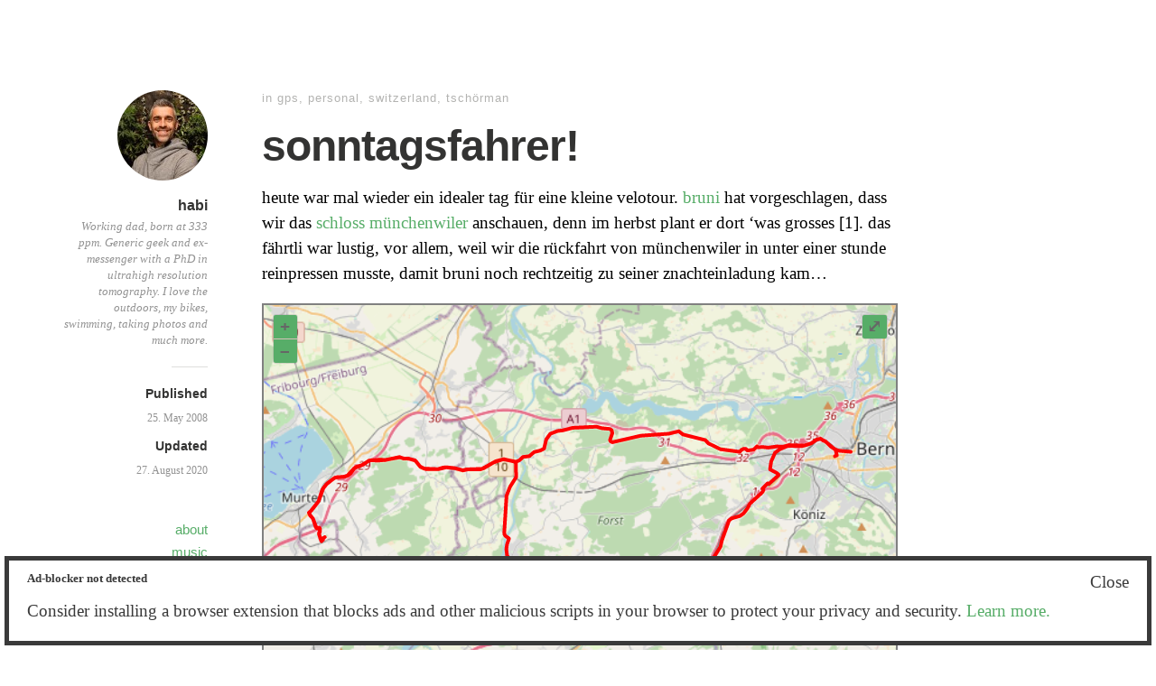

--- FILE ---
content_type: text/xml
request_url: https://habi.gna.ch/wp-content/uploads/2008/05/2008-05-25-schloss-muenchenwiler.gpx
body_size: 36197
content:
<?xml version="1.0" encoding="UTF-8"?>
<gpx
 version="1.0"
creator="GPSBabel - http://www.gpsbabel.org"
xmlns:xsi="http://www.w3.org/2001/XMLSchema-instance"
xmlns="http://www.topografix.com/GPX/1/0"
xsi:schemaLocation="http://www.topografix.com/GPX/1/0 http://www.topografix.com/GPX/1/0/gpx.xsd">
<time>2008-05-25T16:14:21Z</time>
<bounds minlat="46.891666200" minlon="7.119169200" maxlat="46.957230300" maxlon="7.437721600"/>
<trk>
<trkseg>
<trkpt lat="46.947117600" lon="7.437707500">
  <ele>556.800000</ele>
<time>2008-05-25T12:37:57Z</time>
  <name>TP0001</name>
</trkpt>
<trkpt lat="46.947073400" lon="7.437721600">
  <ele>556.300000</ele>
<time>2008-05-25T12:39:27Z</time>
  <name>TP0002</name>
</trkpt>
<trkpt lat="46.947112900" lon="7.437708900">
  <ele>556.200000</ele>
<time>2008-05-25T12:39:29Z</time>
  <name>TP0003</name>
</trkpt>
<trkpt lat="46.947147600" lon="7.437668800">
  <ele>556.100000</ele>
<time>2008-05-25T12:39:31Z</time>
  <name>TP0004</name>
</trkpt>
<trkpt lat="46.947189400" lon="7.437627600">
  <ele>555.900000</ele>
<time>2008-05-25T12:39:33Z</time>
  <name>TP0005</name>
</trkpt>
<trkpt lat="46.947257000" lon="7.437463100">
  <ele>555.700000</ele>
<time>2008-05-25T12:39:38Z</time>
  <name>TP0006</name>
</trkpt>
<trkpt lat="46.947281200" lon="7.437173400">
  <ele>555.300000</ele>
<time>2008-05-25T12:39:43Z</time>
  <name>TP0007</name>
</trkpt>
<trkpt lat="46.947281900" lon="7.436756100">
  <ele>554.800000</ele>
<time>2008-05-25T12:39:48Z</time>
  <name>TP0008</name>
</trkpt>
<trkpt lat="46.947302900" lon="7.436290800">
  <ele>554.500000</ele>
<time>2008-05-25T12:39:53Z</time>
  <name>TP0009</name>
</trkpt>
<trkpt lat="46.947324700" lon="7.435798500">
  <ele>554.500000</ele>
<time>2008-05-25T12:39:58Z</time>
  <name>TP0010</name>
</trkpt>
<trkpt lat="46.947351200" lon="7.435315200">
  <ele>553.900000</ele>
<time>2008-05-25T12:40:03Z</time>
  <name>TP0011</name>
</trkpt>
<trkpt lat="46.947379600" lon="7.434807000">
  <ele>553.200000</ele>
<time>2008-05-25T12:40:08Z</time>
  <name>TP0012</name>
</trkpt>
<trkpt lat="46.947402100" lon="7.434275300">
  <ele>552.100000</ele>
<time>2008-05-25T12:40:13Z</time>
  <name>TP0013</name>
</trkpt>
<trkpt lat="46.947422000" lon="7.433726200">
  <ele>551.200000</ele>
<time>2008-05-25T12:40:18Z</time>
  <name>TP0014</name>
</trkpt>
<trkpt lat="46.947428200" lon="7.433188500">
  <ele>551.000000</ele>
<time>2008-05-25T12:40:23Z</time>
  <name>TP0015</name>
</trkpt>
<trkpt lat="46.947440500" lon="7.432649000">
  <ele>550.100000</ele>
<time>2008-05-25T12:40:28Z</time>
  <name>TP0016</name>
</trkpt>
<trkpt lat="46.947458600" lon="7.432088000">
  <ele>549.700000</ele>
<time>2008-05-25T12:40:33Z</time>
  <name>TP0017</name>
</trkpt>
<trkpt lat="46.947492700" lon="7.431480200">
  <ele>548.700000</ele>
<time>2008-05-25T12:40:38Z</time>
  <name>TP0018</name>
</trkpt>
<trkpt lat="46.947508400" lon="7.430911400">
  <ele>547.300000</ele>
<time>2008-05-25T12:40:43Z</time>
  <name>TP0019</name>
</trkpt>
<trkpt lat="46.947561800" lon="7.430398200">
  <ele>545.400000</ele>
<time>2008-05-25T12:40:48Z</time>
  <name>TP0020</name>
</trkpt>
<trkpt lat="46.947718800" lon="7.429891100">
  <ele>543.500000</ele>
<time>2008-05-25T12:40:53Z</time>
  <name>TP0021</name>
</trkpt>
<trkpt lat="46.947896400" lon="7.429378700">
  <ele>542.400000</ele>
<time>2008-05-25T12:40:58Z</time>
  <name>TP0022</name>
</trkpt>
<trkpt lat="46.948038300" lon="7.428913300">
  <ele>540.900000</ele>
<time>2008-05-25T12:41:03Z</time>
  <name>TP0023</name>
</trkpt>
<trkpt lat="46.948110000" lon="7.428460600">
  <ele>541.000000</ele>
<time>2008-05-25T12:41:08Z</time>
  <name>TP0024</name>
</trkpt>
<trkpt lat="46.948200600" lon="7.428135600">
  <ele>541.300000</ele>
<time>2008-05-25T12:41:13Z</time>
  <name>TP0025</name>
</trkpt>
<trkpt lat="46.948304700" lon="7.427929000">
  <ele>542.000000</ele>
<time>2008-05-25T12:41:18Z</time>
  <name>TP0026</name>
</trkpt>
<trkpt lat="46.948446500" lon="7.427660700">
  <ele>542.000000</ele>
<time>2008-05-25T12:41:23Z</time>
  <name>TP0027</name>
</trkpt>
<trkpt lat="46.948595600" lon="7.427294500">
  <ele>541.900000</ele>
<time>2008-05-25T12:41:28Z</time>
  <name>TP0028</name>
</trkpt>
<trkpt lat="46.948751000" lon="7.426879300">
  <ele>541.300000</ele>
<time>2008-05-25T12:41:33Z</time>
  <name>TP0029</name>
</trkpt>
<trkpt lat="46.948903500" lon="7.426500200">
  <ele>540.200000</ele>
<time>2008-05-25T12:41:38Z</time>
  <name>TP0030</name>
</trkpt>
<trkpt lat="46.949099900" lon="7.426145200">
  <ele>540.800000</ele>
<time>2008-05-25T12:41:43Z</time>
  <name>TP0031</name>
</trkpt>
<trkpt lat="46.949315400" lon="7.425830300">
  <ele>540.200000</ele>
<time>2008-05-25T12:41:48Z</time>
  <name>TP0032</name>
</trkpt>
<trkpt lat="46.949506000" lon="7.425531100">
  <ele>540.700000</ele>
<time>2008-05-25T12:41:53Z</time>
  <name>TP0033</name>
</trkpt>
<trkpt lat="46.949723800" lon="7.425197400">
  <ele>541.500000</ele>
<time>2008-05-25T12:41:58Z</time>
  <name>TP0034</name>
</trkpt>
<trkpt lat="46.949917500" lon="7.424890500">
  <ele>541.100000</ele>
<time>2008-05-25T12:42:03Z</time>
  <name>TP0035</name>
</trkpt>
<trkpt lat="46.950135000" lon="7.424573400">
  <ele>541.500000</ele>
<time>2008-05-25T12:42:08Z</time>
  <name>TP0036</name>
</trkpt>
<trkpt lat="46.950339900" lon="7.424262000">
  <ele>541.900000</ele>
<time>2008-05-25T12:42:13Z</time>
  <name>TP0037</name>
</trkpt>
<trkpt lat="46.950553800" lon="7.423971500">
  <ele>542.600000</ele>
<time>2008-05-25T12:42:18Z</time>
  <name>TP0038</name>
</trkpt>
<trkpt lat="46.950768600" lon="7.423644500">
  <ele>543.200000</ele>
<time>2008-05-25T12:42:23Z</time>
  <name>TP0039</name>
</trkpt>
<trkpt lat="46.950972400" lon="7.423301300">
  <ele>544.400000</ele>
<time>2008-05-25T12:42:28Z</time>
  <name>TP0040</name>
</trkpt>
<trkpt lat="46.951160400" lon="7.422985400">
  <ele>544.800000</ele>
<time>2008-05-25T12:42:33Z</time>
  <name>TP0041</name>
</trkpt>
<trkpt lat="46.951326000" lon="7.422654800">
  <ele>545.100000</ele>
<time>2008-05-25T12:42:38Z</time>
  <name>TP0042</name>
</trkpt>
<trkpt lat="46.951461700" lon="7.422245000">
  <ele>545.900000</ele>
<time>2008-05-25T12:42:43Z</time>
  <name>TP0043</name>
</trkpt>
<trkpt lat="46.951566900" lon="7.421800700">
  <ele>547.000000</ele>
<time>2008-05-25T12:42:48Z</time>
  <name>TP0044</name>
</trkpt>
<trkpt lat="46.951697600" lon="7.421373700">
  <ele>547.700000</ele>
<time>2008-05-25T12:42:53Z</time>
  <name>TP0045</name>
</trkpt>
<trkpt lat="46.951883500" lon="7.420966600">
  <ele>549.300000</ele>
<time>2008-05-25T12:42:58Z</time>
  <name>TP0046</name>
</trkpt>
<trkpt lat="46.952104800" lon="7.420630700">
  <ele>550.400000</ele>
<time>2008-05-25T12:43:03Z</time>
  <name>TP0047</name>
</trkpt>
<trkpt lat="46.952309300" lon="7.420292600">
  <ele>551.300000</ele>
<time>2008-05-25T12:43:08Z</time>
  <name>TP0048</name>
</trkpt>
<trkpt lat="46.952317400" lon="7.419863500">
  <ele>550.600000</ele>
<time>2008-05-25T12:43:13Z</time>
  <name>TP0049</name>
</trkpt>
<trkpt lat="46.952282800" lon="7.419401000">
  <ele>550.700000</ele>
<time>2008-05-25T12:43:18Z</time>
  <name>TP0050</name>
</trkpt>
<trkpt lat="46.952230100" lon="7.418944000">
  <ele>550.700000</ele>
<time>2008-05-25T12:43:23Z</time>
  <name>TP0051</name>
</trkpt>
<trkpt lat="46.952204000" lon="7.418469000">
  <ele>550.400000</ele>
<time>2008-05-25T12:43:28Z</time>
  <name>TP0052</name>
</trkpt>
<trkpt lat="46.952096900" lon="7.417957300">
  <ele>550.300000</ele>
<time>2008-05-25T12:43:33Z</time>
  <name>TP0053</name>
</trkpt>
<trkpt lat="46.951935400" lon="7.417448400">
  <ele>550.600000</ele>
<time>2008-05-25T12:43:38Z</time>
  <name>TP0054</name>
</trkpt>
<trkpt lat="46.951711500" lon="7.416958800">
  <ele>550.900000</ele>
<time>2008-05-25T12:43:43Z</time>
  <name>TP0055</name>
</trkpt>
<trkpt lat="46.951461200" lon="7.416461400">
  <ele>551.300000</ele>
<time>2008-05-25T12:43:48Z</time>
  <name>TP0056</name>
</trkpt>
<trkpt lat="46.951175700" lon="7.416013900">
  <ele>551.400000</ele>
<time>2008-05-25T12:43:53Z</time>
  <name>TP0057</name>
</trkpt>
<trkpt lat="46.950900400" lon="7.415546800">
  <ele>551.500000</ele>
<time>2008-05-25T12:43:58Z</time>
  <name>TP0058</name>
</trkpt>
<trkpt lat="46.950664500" lon="7.415039700">
  <ele>551.400000</ele>
<time>2008-05-25T12:44:03Z</time>
  <name>TP0059</name>
</trkpt>
<trkpt lat="46.950503900" lon="7.414468800">
  <ele>550.800000</ele>
<time>2008-05-25T12:44:08Z</time>
  <name>TP0060</name>
</trkpt>
<trkpt lat="46.950342800" lon="7.413856600">
  <ele>550.100000</ele>
<time>2008-05-25T12:44:13Z</time>
  <name>TP0061</name>
</trkpt>
<trkpt lat="46.950215300" lon="7.413243800">
  <ele>549.900000</ele>
<time>2008-05-25T12:44:18Z</time>
  <name>TP0062</name>
</trkpt>
<trkpt lat="46.950084800" lon="7.412634200">
  <ele>550.000000</ele>
<time>2008-05-25T12:44:23Z</time>
  <name>TP0063</name>
</trkpt>
<trkpt lat="46.949950900" lon="7.412058800">
  <ele>550.900000</ele>
<time>2008-05-25T12:44:28Z</time>
  <name>TP0064</name>
</trkpt>
<trkpt lat="46.949810700" lon="7.411352400">
  <ele>551.000000</ele>
<time>2008-05-25T12:44:34Z</time>
  <name>TP0065</name>
</trkpt>
<trkpt lat="46.949693700" lon="7.410760600">
  <ele>550.000000</ele>
<time>2008-05-25T12:44:39Z</time>
  <name>TP0066</name>
</trkpt>
<trkpt lat="46.949564300" lon="7.410176800">
  <ele>549.600000</ele>
<time>2008-05-25T12:44:44Z</time>
  <name>TP0067</name>
</trkpt>
<trkpt lat="46.949456800" lon="7.409581200">
  <ele>549.400000</ele>
<time>2008-05-25T12:44:49Z</time>
  <name>TP0068</name>
</trkpt>
<trkpt lat="46.949360300" lon="7.408989100">
  <ele>548.400000</ele>
<time>2008-05-25T12:44:54Z</time>
  <name>TP0069</name>
</trkpt>
<trkpt lat="46.949354300" lon="7.408372000">
  <ele>548.900000</ele>
<time>2008-05-25T12:44:59Z</time>
  <name>TP0070</name>
</trkpt>
<trkpt lat="46.949343700" lon="7.407778500">
  <ele>549.300000</ele>
<time>2008-05-25T12:45:04Z</time>
  <name>TP0071</name>
</trkpt>
<trkpt lat="46.949310700" lon="7.407215000">
  <ele>550.900000</ele>
<time>2008-05-25T12:45:09Z</time>
  <name>TP0072</name>
</trkpt>
<trkpt lat="46.949246700" lon="7.406680400">
  <ele>550.800000</ele>
<time>2008-05-25T12:45:14Z</time>
  <name>TP0073</name>
</trkpt>
<trkpt lat="46.949359900" lon="7.406188800">
  <ele>552.500000</ele>
<time>2008-05-25T12:45:19Z</time>
  <name>TP0074</name>
</trkpt>
<trkpt lat="46.949477400" lon="7.405711700">
  <ele>552.600000</ele>
<time>2008-05-25T12:45:24Z</time>
  <name>TP0075</name>
</trkpt>
<trkpt lat="46.949389500" lon="7.405279100">
  <ele>552.500000</ele>
<time>2008-05-25T12:45:29Z</time>
  <name>TP0076</name>
</trkpt>
<trkpt lat="46.949398000" lon="7.404718500">
  <ele>551.600000</ele>
<time>2008-05-25T12:45:34Z</time>
  <name>TP0077</name>
</trkpt>
<trkpt lat="46.949383700" lon="7.404252200">
  <ele>551.900000</ele>
<time>2008-05-25T12:45:39Z</time>
  <name>TP0078</name>
</trkpt>
<trkpt lat="46.949366600" lon="7.403719300">
  <ele>551.700000</ele>
<time>2008-05-25T12:45:44Z</time>
  <name>TP0079</name>
</trkpt>
<trkpt lat="46.949372900" lon="7.403138100">
  <ele>551.700000</ele>
<time>2008-05-25T12:45:49Z</time>
  <name>TP0080</name>
</trkpt>
<trkpt lat="46.949379600" lon="7.402646800">
  <ele>552.500000</ele>
<time>2008-05-25T12:45:54Z</time>
  <name>TP0081</name>
</trkpt>
<trkpt lat="46.949402600" lon="7.401874400">
  <ele>551.500000</ele>
<time>2008-05-25T12:46:01Z</time>
  <name>TP0082</name>
</trkpt>
<trkpt lat="46.949490900" lon="7.401235700">
  <ele>550.800000</ele>
<time>2008-05-25T12:46:06Z</time>
  <name>TP0083</name>
</trkpt>
<trkpt lat="46.949482000" lon="7.400735400">
  <ele>552.000000</ele>
<time>2008-05-25T12:46:11Z</time>
  <name>TP0084</name>
</trkpt>
<trkpt lat="46.949325900" lon="7.400211600">
  <ele>552.300000</ele>
<time>2008-05-25T12:46:16Z</time>
  <name>TP0085</name>
</trkpt>
<trkpt lat="46.949207600" lon="7.399649400">
  <ele>551.900000</ele>
<time>2008-05-25T12:46:21Z</time>
  <name>TP0086</name>
</trkpt>
<trkpt lat="46.949104200" lon="7.399103400">
  <ele>551.900000</ele>
<time>2008-05-25T12:46:26Z</time>
  <name>TP0087</name>
</trkpt>
<trkpt lat="46.948976000" lon="7.398592400">
  <ele>552.500000</ele>
<time>2008-05-25T12:46:31Z</time>
  <name>TP0088</name>
</trkpt>
<trkpt lat="46.948798200" lon="7.398123600">
  <ele>552.600000</ele>
<time>2008-05-25T12:46:36Z</time>
  <name>TP0089</name>
</trkpt>
<trkpt lat="46.948586400" lon="7.397513300">
  <ele>552.700000</ele>
<time>2008-05-25T12:46:42Z</time>
  <name>TP0090</name>
</trkpt>
<trkpt lat="46.948406200" lon="7.397011400">
  <ele>553.900000</ele>
<time>2008-05-25T12:46:47Z</time>
  <name>TP0091</name>
</trkpt>
<trkpt lat="46.948261600" lon="7.396505800">
  <ele>553.600000</ele>
<time>2008-05-25T12:46:52Z</time>
  <name>TP0092</name>
</trkpt>
<trkpt lat="46.948112700" lon="7.396010800">
  <ele>554.500000</ele>
<time>2008-05-25T12:46:57Z</time>
  <name>TP0093</name>
</trkpt>
<trkpt lat="46.947936700" lon="7.395554700">
  <ele>554.900000</ele>
<time>2008-05-25T12:47:02Z</time>
  <name>TP0094</name>
</trkpt>
<trkpt lat="46.947761200" lon="7.395148100">
  <ele>554.500000</ele>
<time>2008-05-25T12:47:07Z</time>
  <name>TP0095</name>
</trkpt>
<trkpt lat="46.947602000" lon="7.394793300">
  <ele>554.800000</ele>
<time>2008-05-25T12:47:12Z</time>
  <name>TP0096</name>
</trkpt>
<trkpt lat="46.947410200" lon="7.394397600">
  <ele>555.000000</ele>
<time>2008-05-25T12:47:17Z</time>
  <name>TP0097</name>
</trkpt>
<trkpt lat="46.947156100" lon="7.394040000">
  <ele>555.000000</ele>
<time>2008-05-25T12:47:22Z</time>
  <name>TP0098</name>
</trkpt>
<trkpt lat="46.946947400" lon="7.393638700">
  <ele>555.800000</ele>
<time>2008-05-25T12:47:27Z</time>
  <name>TP0099</name>
</trkpt>
<trkpt lat="46.946722800" lon="7.393221800">
  <ele>556.300000</ele>
<time>2008-05-25T12:47:32Z</time>
  <name>TP0100</name>
</trkpt>
<trkpt lat="46.946406200" lon="7.392850200">
  <ele>556.800000</ele>
<time>2008-05-25T12:47:37Z</time>
  <name>TP0101</name>
</trkpt>
<trkpt lat="46.946007000" lon="7.392600300">
  <ele>556.200000</ele>
<time>2008-05-25T12:47:42Z</time>
  <name>TP0102</name>
</trkpt>
<trkpt lat="46.945643200" lon="7.392406200">
  <ele>555.100000</ele>
<time>2008-05-25T12:47:47Z</time>
  <name>TP0103</name>
</trkpt>
<trkpt lat="46.945299700" lon="7.392260700">
  <ele>554.000000</ele>
<time>2008-05-25T12:47:52Z</time>
  <name>TP0104</name>
</trkpt>
<trkpt lat="46.944950500" lon="7.392105900">
  <ele>556.600000</ele>
<time>2008-05-25T12:47:57Z</time>
  <name>TP0105</name>
</trkpt>
<trkpt lat="46.944588700" lon="7.391930300">
  <ele>555.200000</ele>
<time>2008-05-25T12:48:02Z</time>
  <name>TP0106</name>
</trkpt>
<trkpt lat="46.944237900" lon="7.391675200">
  <ele>555.400000</ele>
<time>2008-05-25T12:48:07Z</time>
  <name>TP0107</name>
</trkpt>
<trkpt lat="46.943892200" lon="7.391423200">
  <ele>555.800000</ele>
<time>2008-05-25T12:48:12Z</time>
  <name>TP0108</name>
</trkpt>
<trkpt lat="46.943542200" lon="7.391188400">
  <ele>556.500000</ele>
<time>2008-05-25T12:48:17Z</time>
  <name>TP0109</name>
</trkpt>
<trkpt lat="46.943197600" lon="7.390958300">
  <ele>556.800000</ele>
<time>2008-05-25T12:48:22Z</time>
  <name>TP0110</name>
</trkpt>
<trkpt lat="46.942842100" lon="7.390816100">
  <ele>557.300000</ele>
<time>2008-05-25T12:48:27Z</time>
  <name>TP0111</name>
</trkpt>
<trkpt lat="46.942513300" lon="7.390750400">
  <ele>557.000000</ele>
<time>2008-05-25T12:48:32Z</time>
  <name>TP0112</name>
</trkpt>
<trkpt lat="46.942207400" lon="7.390760700">
  <ele>557.200000</ele>
<time>2008-05-25T12:48:37Z</time>
  <name>TP0113</name>
</trkpt>
<trkpt lat="46.941905700" lon="7.390758300">
  <ele>557.600000</ele>
<time>2008-05-25T12:48:42Z</time>
  <name>TP0114</name>
</trkpt>
<trkpt lat="46.941607600" lon="7.390747200">
  <ele>557.300000</ele>
<time>2008-05-25T12:48:47Z</time>
  <name>TP0115</name>
</trkpt>
<trkpt lat="46.941260600" lon="7.390620400">
  <ele>557.500000</ele>
<time>2008-05-25T12:48:52Z</time>
  <name>TP0116</name>
</trkpt>
<trkpt lat="46.940908200" lon="7.390478700">
  <ele>557.300000</ele>
<time>2008-05-25T12:48:57Z</time>
  <name>TP0117</name>
</trkpt>
<trkpt lat="46.940543700" lon="7.390391400">
  <ele>557.600000</ele>
<time>2008-05-25T12:49:02Z</time>
  <name>TP0118</name>
</trkpt>
<trkpt lat="46.940209300" lon="7.390258000">
  <ele>558.700000</ele>
<time>2008-05-25T12:49:08Z</time>
  <name>TP0119</name>
</trkpt>
<trkpt lat="46.940017500" lon="7.390255800">
  <ele>558.800000</ele>
<time>2008-05-25T12:49:13Z</time>
  <name>TP0120</name>
</trkpt>
<trkpt lat="46.939982300" lon="7.390500500">
  <ele>559.000000</ele>
<time>2008-05-25T12:49:18Z</time>
  <name>TP0121</name>
</trkpt>
<trkpt lat="46.939954000" lon="7.390823700">
  <ele>559.200000</ele>
<time>2008-05-25T12:49:23Z</time>
  <name>TP0122</name>
</trkpt>
<trkpt lat="46.939893900" lon="7.391104700">
  <ele>559.300000</ele>
<time>2008-05-25T12:49:28Z</time>
  <name>TP0123</name>
</trkpt>
<trkpt lat="46.939804400" lon="7.391414400">
  <ele>560.500000</ele>
<time>2008-05-25T12:49:33Z</time>
  <name>TP0124</name>
</trkpt>
<trkpt lat="46.939681600" lon="7.391707800">
  <ele>559.700000</ele>
<time>2008-05-25T12:49:38Z</time>
  <name>TP0125</name>
</trkpt>
<trkpt lat="46.939541700" lon="7.392015700">
  <ele>560.000000</ele>
<time>2008-05-25T12:49:43Z</time>
  <name>TP0126</name>
</trkpt>
<trkpt lat="46.939333500" lon="7.392395600">
  <ele>560.100000</ele>
<time>2008-05-25T12:49:48Z</time>
  <name>TP0127</name>
</trkpt>
<trkpt lat="46.939147400" lon="7.392814000">
  <ele>559.900000</ele>
<time>2008-05-25T12:49:53Z</time>
  <name>TP0128</name>
</trkpt>
<trkpt lat="46.938959600" lon="7.393223200">
  <ele>559.900000</ele>
<time>2008-05-25T12:49:58Z</time>
  <name>TP0129</name>
</trkpt>
<trkpt lat="46.938807200" lon="7.393645900">
  <ele>561.700000</ele>
<time>2008-05-25T12:50:03Z</time>
  <name>TP0130</name>
</trkpt>
<trkpt lat="46.938657000" lon="7.394068100">
  <ele>562.500000</ele>
<time>2008-05-25T12:50:08Z</time>
  <name>TP0131</name>
</trkpt>
<trkpt lat="46.938434600" lon="7.394464200">
  <ele>562.700000</ele>
<time>2008-05-25T12:50:13Z</time>
  <name>TP0132</name>
</trkpt>
<trkpt lat="46.938240800" lon="7.394880900">
  <ele>562.300000</ele>
<time>2008-05-25T12:50:18Z</time>
  <name>TP0133</name>
</trkpt>
<trkpt lat="46.938006900" lon="7.395272300">
  <ele>563.200000</ele>
<time>2008-05-25T12:50:23Z</time>
  <name>TP0134</name>
</trkpt>
<trkpt lat="46.937657800" lon="7.395192500">
  <ele>563.000000</ele>
<time>2008-05-25T12:50:28Z</time>
  <name>TP0135</name>
</trkpt>
<trkpt lat="46.937391200" lon="7.394817900">
  <ele>563.400000</ele>
<time>2008-05-25T12:50:33Z</time>
  <name>TP0136</name>
</trkpt>
<trkpt lat="46.937132600" lon="7.394413200">
  <ele>563.100000</ele>
<time>2008-05-25T12:50:38Z</time>
  <name>TP0137</name>
</trkpt>
<trkpt lat="46.936871200" lon="7.393984100">
  <ele>563.100000</ele>
<time>2008-05-25T12:50:43Z</time>
  <name>TP0138</name>
</trkpt>
<trkpt lat="46.936598100" lon="7.393589800">
  <ele>564.400000</ele>
<time>2008-05-25T12:50:48Z</time>
  <name>TP0139</name>
</trkpt>
<trkpt lat="46.936335400" lon="7.393192200">
  <ele>564.500000</ele>
<time>2008-05-25T12:50:53Z</time>
  <name>TP0140</name>
</trkpt>
<trkpt lat="46.936077700" lon="7.392773700">
  <ele>564.400000</ele>
<time>2008-05-25T12:50:58Z</time>
  <name>TP0141</name>
</trkpt>
<trkpt lat="46.935821300" lon="7.392341700">
  <ele>565.400000</ele>
<time>2008-05-25T12:51:03Z</time>
  <name>TP0142</name>
</trkpt>
<trkpt lat="46.935557700" lon="7.391910600">
  <ele>565.500000</ele>
<time>2008-05-25T12:51:08Z</time>
  <name>TP0143</name>
</trkpt>
<trkpt lat="46.935298600" lon="7.391500300">
  <ele>565.700000</ele>
<time>2008-05-25T12:51:13Z</time>
  <name>TP0144</name>
</trkpt>
<trkpt lat="46.935059400" lon="7.391108700">
  <ele>565.400000</ele>
<time>2008-05-25T12:51:18Z</time>
  <name>TP0145</name>
</trkpt>
<trkpt lat="46.934830700" lon="7.390729000">
  <ele>565.000000</ele>
<time>2008-05-25T12:51:23Z</time>
  <name>TP0146</name>
</trkpt>
<trkpt lat="46.934627300" lon="7.390329900">
  <ele>565.200000</ele>
<time>2008-05-25T12:51:28Z</time>
  <name>TP0147</name>
</trkpt>
<trkpt lat="46.934404400" lon="7.389949600">
  <ele>565.800000</ele>
<time>2008-05-25T12:51:33Z</time>
  <name>TP0148</name>
</trkpt>
<trkpt lat="46.934187900" lon="7.389582800">
  <ele>566.200000</ele>
<time>2008-05-25T12:51:38Z</time>
  <name>TP0149</name>
</trkpt>
<trkpt lat="46.934336500" lon="7.389172900">
  <ele>570.800000</ele>
<time>2008-05-25T12:51:43Z</time>
  <name>TP0150</name>
</trkpt>
<trkpt lat="46.934431800" lon="7.388891700">
  <ele>570.300000</ele>
<time>2008-05-25T12:51:48Z</time>
  <name>TP0151</name>
</trkpt>
<trkpt lat="46.934305700" lon="7.388672200">
  <ele>570.200000</ele>
<time>2008-05-25T12:51:53Z</time>
  <name>TP0152</name>
</trkpt>
<trkpt lat="46.934089000" lon="7.388356900">
  <ele>569.700000</ele>
<time>2008-05-25T12:51:58Z</time>
  <name>TP0153</name>
</trkpt>
<trkpt lat="46.933829000" lon="7.387996900">
  <ele>569.300000</ele>
<time>2008-05-25T12:52:03Z</time>
  <name>TP0154</name>
</trkpt>
<trkpt lat="46.933559600" lon="7.387614600">
  <ele>568.500000</ele>
<time>2008-05-25T12:52:08Z</time>
  <name>TP0155</name>
</trkpt>
<trkpt lat="46.933290100" lon="7.387234100">
  <ele>568.500000</ele>
<time>2008-05-25T12:52:13Z</time>
  <name>TP0156</name>
</trkpt>
<trkpt lat="46.933023400" lon="7.386862400">
  <ele>568.600000</ele>
<time>2008-05-25T12:52:18Z</time>
  <name>TP0157</name>
</trkpt>
<trkpt lat="46.932747300" lon="7.386491200">
  <ele>567.900000</ele>
<time>2008-05-25T12:52:23Z</time>
  <name>TP0158</name>
</trkpt>
<trkpt lat="46.932489600" lon="7.386095300">
  <ele>566.900000</ele>
<time>2008-05-25T12:52:28Z</time>
  <name>TP0159</name>
</trkpt>
<trkpt lat="46.932373500" lon="7.385850600">
  <ele>566.700000</ele>
<time>2008-05-25T12:52:33Z</time>
  <name>TP0160</name>
</trkpt>
<trkpt lat="46.932235900" lon="7.385787700">
  <ele>566.600000</ele>
<time>2008-05-25T12:52:38Z</time>
  <name>TP0161</name>
</trkpt>
<trkpt lat="46.932153700" lon="7.386080800">
  <ele>562.800000</ele>
<time>2008-05-25T12:52:43Z</time>
  <name>TP0162</name>
</trkpt>
<trkpt lat="46.931879500" lon="7.386450600">
  <ele>565.900000</ele>
<time>2008-05-25T12:52:48Z</time>
  <name>TP0163</name>
</trkpt>
<trkpt lat="46.931502800" lon="7.386440000">
  <ele>565.800000</ele>
<time>2008-05-25T12:52:53Z</time>
  <name>TP0164</name>
</trkpt>
<trkpt lat="46.931209900" lon="7.386143300">
  <ele>565.800000</ele>
<time>2008-05-25T12:52:58Z</time>
  <name>TP0165</name>
</trkpt>
<trkpt lat="46.930939000" lon="7.385847100">
  <ele>565.800000</ele>
<time>2008-05-25T12:53:03Z</time>
  <name>TP0166</name>
</trkpt>
<trkpt lat="46.930682400" lon="7.385534700">
  <ele>565.800000</ele>
<time>2008-05-25T12:53:08Z</time>
  <name>TP0167</name>
</trkpt>
<trkpt lat="46.930440100" lon="7.385237700">
  <ele>566.300000</ele>
<time>2008-05-25T12:53:13Z</time>
  <name>TP0168</name>
</trkpt>
<trkpt lat="46.930220600" lon="7.384885700">
  <ele>566.000000</ele>
<time>2008-05-25T12:53:18Z</time>
  <name>TP0169</name>
</trkpt>
<trkpt lat="46.929952900" lon="7.384529900">
  <ele>566.000000</ele>
<time>2008-05-25T12:53:23Z</time>
  <name>TP0170</name>
</trkpt>
<trkpt lat="46.929685800" lon="7.384167600">
  <ele>565.800000</ele>
<time>2008-05-25T12:53:28Z</time>
  <name>TP0171</name>
</trkpt>
<trkpt lat="46.929429500" lon="7.383777400">
  <ele>565.900000</ele>
<time>2008-05-25T12:53:33Z</time>
  <name>TP0172</name>
</trkpt>
<trkpt lat="46.929161400" lon="7.383357400">
  <ele>566.200000</ele>
<time>2008-05-25T12:53:38Z</time>
  <name>TP0173</name>
</trkpt>
<trkpt lat="46.928913500" lon="7.382878400">
  <ele>567.100000</ele>
<time>2008-05-25T12:53:43Z</time>
  <name>TP0174</name>
</trkpt>
<trkpt lat="46.928693700" lon="7.382393000">
  <ele>567.800000</ele>
<time>2008-05-25T12:53:48Z</time>
  <name>TP0175</name>
</trkpt>
<trkpt lat="46.928488800" lon="7.381913800">
  <ele>568.000000</ele>
<time>2008-05-25T12:53:53Z</time>
  <name>TP0176</name>
</trkpt>
<trkpt lat="46.928291300" lon="7.381433100">
  <ele>568.500000</ele>
<time>2008-05-25T12:53:58Z</time>
  <name>TP0177</name>
</trkpt>
<trkpt lat="46.928075400" lon="7.380966100">
  <ele>568.100000</ele>
<time>2008-05-25T12:54:03Z</time>
  <name>TP0178</name>
</trkpt>
<trkpt lat="46.927822100" lon="7.380551800">
  <ele>568.100000</ele>
<time>2008-05-25T12:54:08Z</time>
  <name>TP0179</name>
</trkpt>
<trkpt lat="46.927537900" lon="7.380144800">
  <ele>567.700000</ele>
<time>2008-05-25T12:54:13Z</time>
  <name>TP0180</name>
</trkpt>
<trkpt lat="46.927207700" lon="7.379733100">
  <ele>568.600000</ele>
<time>2008-05-25T12:54:18Z</time>
  <name>TP0181</name>
</trkpt>
<trkpt lat="46.926889000" lon="7.379313900">
  <ele>568.900000</ele>
<time>2008-05-25T12:54:24Z</time>
  <name>TP0182</name>
</trkpt>
<trkpt lat="46.926571600" lon="7.378878400">
  <ele>568.900000</ele>
<time>2008-05-25T12:54:29Z</time>
  <name>TP0183</name>
</trkpt>
<trkpt lat="46.926268700" lon="7.378423500">
  <ele>569.600000</ele>
<time>2008-05-25T12:54:34Z</time>
  <name>TP0184</name>
</trkpt>
<trkpt lat="46.925900700" lon="7.378051000">
  <ele>569.600000</ele>
<time>2008-05-25T12:54:39Z</time>
  <name>TP0185</name>
</trkpt>
<trkpt lat="46.925489500" lon="7.377784000">
  <ele>569.600000</ele>
<time>2008-05-25T12:54:44Z</time>
  <name>TP0186</name>
</trkpt>
<trkpt lat="46.925088000" lon="7.377533400">
  <ele>568.800000</ele>
<time>2008-05-25T12:54:49Z</time>
  <name>TP0187</name>
</trkpt>
<trkpt lat="46.924736900" lon="7.377266200">
  <ele>569.600000</ele>
<time>2008-05-25T12:54:54Z</time>
  <name>TP0188</name>
</trkpt>
<trkpt lat="46.924381400" lon="7.376970200">
  <ele>570.200000</ele>
<time>2008-05-25T12:54:59Z</time>
  <name>TP0189</name>
</trkpt>
<trkpt lat="46.924045600" lon="7.376628600">
  <ele>570.400000</ele>
<time>2008-05-25T12:55:04Z</time>
  <name>TP0190</name>
</trkpt>
<trkpt lat="46.923706900" lon="7.376272800">
  <ele>570.300000</ele>
<time>2008-05-25T12:55:09Z</time>
  <name>TP0191</name>
</trkpt>
<trkpt lat="46.923372600" lon="7.375905200">
  <ele>570.400000</ele>
<time>2008-05-25T12:55:14Z</time>
  <name>TP0192</name>
</trkpt>
<trkpt lat="46.923034600" lon="7.375529600">
  <ele>570.700000</ele>
<time>2008-05-25T12:55:19Z</time>
  <name>TP0193</name>
</trkpt>
<trkpt lat="46.922697900" lon="7.375137700">
  <ele>570.600000</ele>
<time>2008-05-25T12:55:24Z</time>
  <name>TP0194</name>
</trkpt>
<trkpt lat="46.922378500" lon="7.374708100">
  <ele>570.200000</ele>
<time>2008-05-25T12:55:29Z</time>
  <name>TP0195</name>
</trkpt>
<trkpt lat="46.922084100" lon="7.374228900">
  <ele>569.900000</ele>
<time>2008-05-25T12:55:34Z</time>
  <name>TP0196</name>
</trkpt>
<trkpt lat="46.921810600" lon="7.373723100">
  <ele>570.000000</ele>
<time>2008-05-25T12:55:39Z</time>
  <name>TP0197</name>
</trkpt>
<trkpt lat="46.921553200" lon="7.373174800">
  <ele>569.900000</ele>
<time>2008-05-25T12:55:44Z</time>
  <name>TP0198</name>
</trkpt>
<trkpt lat="46.921344100" lon="7.372592500">
  <ele>570.400000</ele>
<time>2008-05-25T12:55:49Z</time>
  <name>TP0199</name>
</trkpt>
<trkpt lat="46.921161000" lon="7.372005500">
  <ele>570.800000</ele>
<time>2008-05-25T12:55:54Z</time>
  <name>TP0200</name>
</trkpt>
<trkpt lat="46.920999000" lon="7.371408600">
  <ele>571.200000</ele>
<time>2008-05-25T12:55:59Z</time>
  <name>TP0201</name>
</trkpt>
<trkpt lat="46.920863300" lon="7.370784900">
  <ele>571.000000</ele>
<time>2008-05-25T12:56:04Z</time>
  <name>TP0202</name>
</trkpt>
<trkpt lat="46.920747200" lon="7.370149500">
  <ele>570.900000</ele>
<time>2008-05-25T12:56:09Z</time>
  <name>TP0203</name>
</trkpt>
<trkpt lat="46.920652500" lon="7.369506100">
  <ele>570.500000</ele>
<time>2008-05-25T12:56:14Z</time>
  <name>TP0204</name>
</trkpt>
<trkpt lat="46.920576900" lon="7.368896300">
  <ele>571.000000</ele>
<time>2008-05-25T12:56:19Z</time>
  <name>TP0205</name>
</trkpt>
<trkpt lat="46.920494700" lon="7.368292100">
  <ele>570.800000</ele>
<time>2008-05-25T12:56:24Z</time>
  <name>TP0206</name>
</trkpt>
<trkpt lat="46.920352600" lon="7.367683800">
  <ele>571.200000</ele>
<time>2008-05-25T12:56:29Z</time>
  <name>TP0207</name>
</trkpt>
<trkpt lat="46.920151300" lon="7.367096800">
  <ele>570.600000</ele>
<time>2008-05-25T12:56:34Z</time>
  <name>TP0208</name>
</trkpt>
<trkpt lat="46.919888500" lon="7.366596700">
  <ele>570.500000</ele>
<time>2008-05-25T12:56:39Z</time>
  <name>TP0209</name>
</trkpt>
<trkpt lat="46.919572400" lon="7.366191100">
  <ele>570.500000</ele>
<time>2008-05-25T12:56:44Z</time>
  <name>TP0210</name>
</trkpt>
<trkpt lat="46.919211300" lon="7.365910000">
  <ele>571.200000</ele>
<time>2008-05-25T12:56:49Z</time>
  <name>TP0211</name>
</trkpt>
<trkpt lat="46.918826400" lon="7.365728600">
  <ele>571.300000</ele>
<time>2008-05-25T12:56:54Z</time>
  <name>TP0212</name>
</trkpt>
<trkpt lat="46.918433600" lon="7.365598900">
  <ele>572.500000</ele>
<time>2008-05-25T12:56:59Z</time>
  <name>TP0213</name>
</trkpt>
<trkpt lat="46.918043100" lon="7.365446600">
  <ele>572.400000</ele>
<time>2008-05-25T12:57:04Z</time>
  <name>TP0214</name>
</trkpt>
<trkpt lat="46.917673500" lon="7.365271500">
  <ele>571.700000</ele>
<time>2008-05-25T12:57:09Z</time>
  <name>TP0215</name>
</trkpt>
<trkpt lat="46.917320600" lon="7.365090900">
  <ele>572.500000</ele>
<time>2008-05-25T12:57:14Z</time>
  <name>TP0216</name>
</trkpt>
<trkpt lat="46.916973900" lon="7.364899800">
  <ele>572.200000</ele>
<time>2008-05-25T12:57:19Z</time>
  <name>TP0217</name>
</trkpt>
<trkpt lat="46.916652200" lon="7.364701000">
  <ele>572.600000</ele>
<time>2008-05-25T12:57:24Z</time>
  <name>TP0218</name>
</trkpt>
<trkpt lat="46.916328700" lon="7.364485100">
  <ele>573.800000</ele>
<time>2008-05-25T12:57:29Z</time>
  <name>TP0219</name>
</trkpt>
<trkpt lat="46.915989500" lon="7.364263200">
  <ele>574.400000</ele>
<time>2008-05-25T12:57:34Z</time>
  <name>TP0220</name>
</trkpt>
<trkpt lat="46.915651600" lon="7.364049500">
  <ele>575.100000</ele>
<time>2008-05-25T12:57:39Z</time>
  <name>TP0221</name>
</trkpt>
<trkpt lat="46.915310800" lon="7.363893700">
  <ele>576.000000</ele>
<time>2008-05-25T12:57:44Z</time>
  <name>TP0222</name>
</trkpt>
<trkpt lat="46.914956700" lon="7.363759700">
  <ele>577.500000</ele>
<time>2008-05-25T12:57:49Z</time>
  <name>TP0223</name>
</trkpt>
<trkpt lat="46.914601700" lon="7.363624900">
  <ele>577.500000</ele>
<time>2008-05-25T12:57:54Z</time>
  <name>TP0224</name>
</trkpt>
<trkpt lat="46.914242000" lon="7.363461400">
  <ele>578.300000</ele>
<time>2008-05-25T12:57:59Z</time>
  <name>TP0225</name>
</trkpt>
<trkpt lat="46.913876700" lon="7.363237200">
  <ele>579.000000</ele>
<time>2008-05-25T12:58:04Z</time>
  <name>TP0226</name>
</trkpt>
<trkpt lat="46.913501200" lon="7.362973600">
  <ele>578.900000</ele>
<time>2008-05-25T12:58:09Z</time>
  <name>TP0227</name>
</trkpt>
<trkpt lat="46.913093100" lon="7.362739200">
  <ele>579.200000</ele>
<time>2008-05-25T12:58:14Z</time>
  <name>TP0228</name>
</trkpt>
<trkpt lat="46.912665900" lon="7.362533300">
  <ele>579.000000</ele>
<time>2008-05-25T12:58:19Z</time>
  <name>TP0229</name>
</trkpt>
<trkpt lat="46.912243000" lon="7.362328700">
  <ele>579.100000</ele>
<time>2008-05-25T12:58:24Z</time>
  <name>TP0230</name>
</trkpt>
<trkpt lat="46.911822900" lon="7.362122700">
  <ele>579.100000</ele>
<time>2008-05-25T12:58:29Z</time>
  <name>TP0231</name>
</trkpt>
<trkpt lat="46.911414200" lon="7.361909300">
  <ele>578.600000</ele>
<time>2008-05-25T12:58:34Z</time>
  <name>TP0232</name>
</trkpt>
<trkpt lat="46.911002300" lon="7.361736600">
  <ele>578.100000</ele>
<time>2008-05-25T12:58:39Z</time>
  <name>TP0233</name>
</trkpt>
<trkpt lat="46.910590400" lon="7.361624300">
  <ele>577.300000</ele>
<time>2008-05-25T12:58:44Z</time>
  <name>TP0234</name>
</trkpt>
<trkpt lat="46.910180400" lon="7.361554900">
  <ele>577.500000</ele>
<time>2008-05-25T12:58:49Z</time>
  <name>TP0235</name>
</trkpt>
<trkpt lat="46.909773300" lon="7.361487900">
  <ele>577.800000</ele>
<time>2008-05-25T12:58:54Z</time>
  <name>TP0236</name>
</trkpt>
<trkpt lat="46.909366000" lon="7.361353200">
  <ele>578.300000</ele>
<time>2008-05-25T12:58:59Z</time>
  <name>TP0237</name>
</trkpt>
<trkpt lat="46.908968900" lon="7.361115900">
  <ele>578.000000</ele>
<time>2008-05-25T12:59:04Z</time>
  <name>TP0238</name>
</trkpt>
<trkpt lat="46.908606700" lon="7.360813700">
  <ele>578.300000</ele>
<time>2008-05-25T12:59:09Z</time>
  <name>TP0239</name>
</trkpt>
<trkpt lat="46.908256500" lon="7.360494100">
  <ele>578.000000</ele>
<time>2008-05-25T12:59:14Z</time>
  <name>TP0240</name>
</trkpt>
<trkpt lat="46.907935900" lon="7.360120800">
  <ele>578.100000</ele>
<time>2008-05-25T12:59:19Z</time>
  <name>TP0241</name>
</trkpt>
<trkpt lat="46.907649400" lon="7.359759300">
  <ele>578.800000</ele>
<time>2008-05-25T12:59:24Z</time>
  <name>TP0242</name>
</trkpt>
<trkpt lat="46.907360900" lon="7.359489900">
  <ele>579.500000</ele>
<time>2008-05-25T12:59:29Z</time>
  <name>TP0243</name>
</trkpt>
<trkpt lat="46.907034200" lon="7.359261700">
  <ele>580.100000</ele>
<time>2008-05-25T12:59:34Z</time>
  <name>TP0244</name>
</trkpt>
<trkpt lat="46.906683900" lon="7.359051500">
  <ele>579.900000</ele>
<time>2008-05-25T12:59:39Z</time>
  <name>TP0245</name>
</trkpt>
<trkpt lat="46.906334100" lon="7.358812000">
  <ele>580.300000</ele>
<time>2008-05-25T12:59:44Z</time>
  <name>TP0246</name>
</trkpt>
<trkpt lat="46.906018900" lon="7.358483100">
  <ele>581.100000</ele>
<time>2008-05-25T12:59:49Z</time>
  <name>TP0247</name>
</trkpt>
<trkpt lat="46.905723500" lon="7.358129800">
  <ele>583.400000</ele>
<time>2008-05-25T12:59:54Z</time>
  <name>TP0248</name>
</trkpt>
<trkpt lat="46.905372000" lon="7.357823800">
  <ele>584.500000</ele>
<time>2008-05-25T12:59:59Z</time>
  <name>TP0249</name>
</trkpt>
<trkpt lat="46.905047400" lon="7.357547300">
  <ele>585.700000</ele>
<time>2008-05-25T13:00:04Z</time>
  <name>TP0250</name>
</trkpt>
<trkpt lat="46.904684900" lon="7.357323100">
  <ele>586.800000</ele>
<time>2008-05-25T13:00:09Z</time>
  <name>TP0251</name>
</trkpt>
<trkpt lat="46.904292200" lon="7.357122800">
  <ele>587.200000</ele>
<time>2008-05-25T13:00:14Z</time>
  <name>TP0252</name>
</trkpt>
<trkpt lat="46.903910100" lon="7.356903200">
  <ele>587.300000</ele>
<time>2008-05-25T13:00:19Z</time>
  <name>TP0253</name>
</trkpt>
<trkpt lat="46.903536400" lon="7.356677800">
  <ele>586.600000</ele>
<time>2008-05-25T13:00:24Z</time>
  <name>TP0254</name>
</trkpt>
<trkpt lat="46.903170500" lon="7.356497200">
  <ele>585.600000</ele>
<time>2008-05-25T13:00:29Z</time>
  <name>TP0255</name>
</trkpt>
<trkpt lat="46.902796200" lon="7.356374300">
  <ele>586.000000</ele>
<time>2008-05-25T13:00:34Z</time>
  <name>TP0256</name>
</trkpt>
<trkpt lat="46.902419800" lon="7.356263800">
  <ele>586.700000</ele>
<time>2008-05-25T13:00:39Z</time>
  <name>TP0257</name>
</trkpt>
<trkpt lat="46.902063900" lon="7.356106900">
  <ele>586.800000</ele>
<time>2008-05-25T13:00:44Z</time>
  <name>TP0258</name>
</trkpt>
<trkpt lat="46.901714200" lon="7.355872300">
  <ele>587.500000</ele>
<time>2008-05-25T13:00:49Z</time>
  <name>TP0259</name>
</trkpt>
<trkpt lat="46.901373500" lon="7.355622200">
  <ele>588.100000</ele>
<time>2008-05-25T13:00:54Z</time>
  <name>TP0260</name>
</trkpt>
<trkpt lat="46.901038900" lon="7.355354900">
  <ele>587.800000</ele>
<time>2008-05-25T13:00:59Z</time>
  <name>TP0261</name>
</trkpt>
<trkpt lat="46.900666600" lon="7.355136300">
  <ele>588.600000</ele>
<time>2008-05-25T13:01:04Z</time>
  <name>TP0262</name>
</trkpt>
<trkpt lat="46.900287800" lon="7.354945800">
  <ele>589.100000</ele>
<time>2008-05-25T13:01:09Z</time>
  <name>TP0263</name>
</trkpt>
<trkpt lat="46.899887000" lon="7.354752200">
  <ele>589.500000</ele>
<time>2008-05-25T13:01:14Z</time>
  <name>TP0264</name>
</trkpt>
<trkpt lat="46.899471600" lon="7.354543600">
  <ele>589.300000</ele>
<time>2008-05-25T13:01:19Z</time>
  <name>TP0265</name>
</trkpt>
<trkpt lat="46.899040500" lon="7.354291800">
  <ele>588.700000</ele>
<time>2008-05-25T13:01:24Z</time>
  <name>TP0266</name>
</trkpt>
<trkpt lat="46.898622900" lon="7.353954000">
  <ele>588.500000</ele>
<time>2008-05-25T13:01:29Z</time>
  <name>TP0267</name>
</trkpt>
<trkpt lat="46.898211700" lon="7.353565600">
  <ele>587.300000</ele>
<time>2008-05-25T13:01:34Z</time>
  <name>TP0268</name>
</trkpt>
<trkpt lat="46.897788400" lon="7.353180400">
  <ele>586.600000</ele>
<time>2008-05-25T13:01:39Z</time>
  <name>TP0269</name>
</trkpt>
<trkpt lat="46.897356600" lon="7.352828400">
  <ele>587.000000</ele>
<time>2008-05-25T13:01:44Z</time>
  <name>TP0270</name>
</trkpt>
<trkpt lat="46.896615800" lon="7.352371400">
  <ele>588.500000</ele>
<time>2008-05-25T13:01:52Z</time>
  <name>TP0271</name>
</trkpt>
<trkpt lat="46.896158500" lon="7.352107000">
  <ele>588.800000</ele>
<time>2008-05-25T13:01:57Z</time>
  <name>TP0272</name>
</trkpt>
<trkpt lat="46.895728500" lon="7.351836400">
  <ele>588.100000</ele>
<time>2008-05-25T13:02:02Z</time>
  <name>TP0273</name>
</trkpt>
<trkpt lat="46.895121900" lon="7.351108200">
  <ele>586.600000</ele>
<time>2008-05-25T13:02:10Z</time>
  <name>TP0274</name>
</trkpt>
<trkpt lat="46.894692300" lon="7.350014600">
  <ele>584.400000</ele>
<time>2008-05-25T13:02:18Z</time>
  <name>TP0275</name>
</trkpt>
<trkpt lat="46.894696700" lon="7.348723200">
  <ele>582.500000</ele>
<time>2008-05-25T13:02:26Z</time>
  <name>TP0276</name>
</trkpt>
<trkpt lat="46.894726700" lon="7.347529100">
  <ele>580.400000</ele>
<time>2008-05-25T13:02:34Z</time>
  <name>TP0277</name>
</trkpt>
<trkpt lat="46.894667800" lon="7.346811500">
  <ele>578.400000</ele>
<time>2008-05-25T13:02:39Z</time>
  <name>TP0278</name>
</trkpt>
<trkpt lat="46.894582100" lon="7.346143500">
  <ele>577.000000</ele>
<time>2008-05-25T13:02:44Z</time>
  <name>TP0279</name>
</trkpt>
<trkpt lat="46.894508500" lon="7.345495900">
  <ele>576.600000</ele>
<time>2008-05-25T13:02:49Z</time>
  <name>TP0280</name>
</trkpt>
<trkpt lat="46.894421300" lon="7.344845800">
  <ele>575.400000</ele>
<time>2008-05-25T13:02:54Z</time>
  <name>TP0281</name>
</trkpt>
<trkpt lat="46.894350200" lon="7.344186400">
  <ele>575.400000</ele>
<time>2008-05-25T13:02:59Z</time>
  <name>TP0282</name>
</trkpt>
<trkpt lat="46.894293900" lon="7.343512700">
  <ele>574.200000</ele>
<time>2008-05-25T13:03:04Z</time>
  <name>TP0283</name>
</trkpt>
<trkpt lat="46.894251100" lon="7.342820700">
  <ele>572.700000</ele>
<time>2008-05-25T13:03:09Z</time>
  <name>TP0284</name>
</trkpt>
<trkpt lat="46.894201200" lon="7.342124700">
  <ele>572.200000</ele>
<time>2008-05-25T13:03:14Z</time>
  <name>TP0285</name>
</trkpt>
<trkpt lat="46.894162300" lon="7.341416500">
  <ele>570.600000</ele>
<time>2008-05-25T13:03:19Z</time>
  <name>TP0286</name>
</trkpt>
<trkpt lat="46.894130400" lon="7.340698100">
  <ele>570.200000</ele>
<time>2008-05-25T13:03:24Z</time>
  <name>TP0287</name>
</trkpt>
<trkpt lat="46.894094200" lon="7.339528900">
  <ele>568.300000</ele>
<time>2008-05-25T13:03:32Z</time>
  <name>TP0288</name>
</trkpt>
<trkpt lat="46.894091200" lon="7.338798300">
  <ele>567.700000</ele>
<time>2008-05-25T13:03:37Z</time>
  <name>TP0289</name>
</trkpt>
<trkpt lat="46.894103400" lon="7.338066500">
  <ele>567.200000</ele>
<time>2008-05-25T13:03:42Z</time>
  <name>TP0290</name>
</trkpt>
<trkpt lat="46.894105500" lon="7.337356200">
  <ele>566.000000</ele>
<time>2008-05-25T13:03:47Z</time>
  <name>TP0291</name>
</trkpt>
<trkpt lat="46.894111200" lon="7.336635800">
  <ele>564.200000</ele>
<time>2008-05-25T13:03:52Z</time>
  <name>TP0292</name>
</trkpt>
<trkpt lat="46.894115100" lon="7.335464300">
  <ele>562.000000</ele>
<time>2008-05-25T13:04:00Z</time>
  <name>TP0293</name>
</trkpt>
<trkpt lat="46.894130500" lon="7.334731700">
  <ele>561.400000</ele>
<time>2008-05-25T13:04:05Z</time>
  <name>TP0294</name>
</trkpt>
<trkpt lat="46.894152800" lon="7.333564500">
  <ele>560.000000</ele>
<time>2008-05-25T13:04:13Z</time>
  <name>TP0295</name>
</trkpt>
<trkpt lat="46.894136700" lon="7.332347200">
  <ele>557.100000</ele>
<time>2008-05-25T13:04:21Z</time>
  <name>TP0296</name>
</trkpt>
<trkpt lat="46.894087600" lon="7.331134800">
  <ele>555.000000</ele>
<time>2008-05-25T13:04:29Z</time>
  <name>TP0297</name>
</trkpt>
<trkpt lat="46.894012900" lon="7.330419800">
  <ele>554.100000</ele>
<time>2008-05-25T13:04:34Z</time>
  <name>TP0298</name>
</trkpt>
<trkpt lat="46.893749100" lon="7.329312200">
  <ele>550.900000</ele>
<time>2008-05-25T13:04:42Z</time>
  <name>TP0299</name>
</trkpt>
<trkpt lat="46.893796200" lon="7.328114600">
  <ele>549.000000</ele>
<time>2008-05-25T13:04:50Z</time>
  <name>TP0300</name>
</trkpt>
<trkpt lat="46.893971000" lon="7.326906600">
  <ele>548.700000</ele>
<time>2008-05-25T13:04:58Z</time>
  <name>TP0301</name>
</trkpt>
<trkpt lat="46.894039800" lon="7.326163000">
  <ele>546.300000</ele>
<time>2008-05-25T13:05:03Z</time>
  <name>TP0302</name>
</trkpt>
<trkpt lat="46.894104000" lon="7.325465700">
  <ele>545.200000</ele>
<time>2008-05-25T13:05:08Z</time>
  <name>TP0303</name>
</trkpt>
<trkpt lat="46.894143900" lon="7.324803300">
  <ele>544.300000</ele>
<time>2008-05-25T13:05:13Z</time>
  <name>TP0304</name>
</trkpt>
<trkpt lat="46.894165600" lon="7.324178100">
  <ele>543.700000</ele>
<time>2008-05-25T13:05:18Z</time>
  <name>TP0305</name>
</trkpt>
<trkpt lat="46.894150200" lon="7.323566600">
  <ele>542.000000</ele>
<time>2008-05-25T13:05:23Z</time>
  <name>TP0306</name>
</trkpt>
<trkpt lat="46.894105300" lon="7.322927600">
  <ele>541.600000</ele>
<time>2008-05-25T13:05:28Z</time>
  <name>TP0307</name>
</trkpt>
<trkpt lat="46.894038600" lon="7.322291700">
  <ele>541.000000</ele>
<time>2008-05-25T13:05:33Z</time>
  <name>TP0308</name>
</trkpt>
<trkpt lat="46.893966200" lon="7.321627000">
  <ele>540.300000</ele>
<time>2008-05-25T13:05:38Z</time>
  <name>TP0309</name>
</trkpt>
<trkpt lat="46.893897000" lon="7.320983000">
  <ele>539.900000</ele>
<time>2008-05-25T13:05:43Z</time>
  <name>TP0310</name>
</trkpt>
<trkpt lat="46.893828600" lon="7.320350800">
  <ele>539.100000</ele>
<time>2008-05-25T13:05:48Z</time>
  <name>TP0311</name>
</trkpt>
<trkpt lat="46.893759300" lon="7.319722400">
  <ele>538.800000</ele>
<time>2008-05-25T13:05:53Z</time>
  <name>TP0312</name>
</trkpt>
<trkpt lat="46.893742800" lon="7.319066900">
  <ele>538.300000</ele>
<time>2008-05-25T13:05:58Z</time>
  <name>TP0313</name>
</trkpt>
<trkpt lat="46.893772900" lon="7.318405500">
  <ele>539.300000</ele>
<time>2008-05-25T13:06:03Z</time>
  <name>TP0314</name>
</trkpt>
<trkpt lat="46.893813400" lon="7.317757100">
  <ele>539.700000</ele>
<time>2008-05-25T13:06:08Z</time>
  <name>TP0315</name>
</trkpt>
<trkpt lat="46.893845100" lon="7.317116600">
  <ele>540.700000</ele>
<time>2008-05-25T13:06:13Z</time>
  <name>TP0316</name>
</trkpt>
<trkpt lat="46.893911300" lon="7.316461800">
  <ele>539.900000</ele>
<time>2008-05-25T13:06:18Z</time>
  <name>TP0317</name>
</trkpt>
<trkpt lat="46.894019100" lon="7.315824000">
  <ele>539.300000</ele>
<time>2008-05-25T13:06:23Z</time>
  <name>TP0318</name>
</trkpt>
<trkpt lat="46.894129400" lon="7.315162300">
  <ele>537.600000</ele>
<time>2008-05-25T13:06:28Z</time>
  <name>TP0319</name>
</trkpt>
<trkpt lat="46.894242600" lon="7.314520000">
  <ele>536.700000</ele>
<time>2008-05-25T13:06:33Z</time>
  <name>TP0320</name>
</trkpt>
<trkpt lat="46.894346500" lon="7.313877200">
  <ele>536.200000</ele>
<time>2008-05-25T13:06:38Z</time>
  <name>TP0321</name>
</trkpt>
<trkpt lat="46.894428500" lon="7.313221100">
  <ele>535.100000</ele>
<time>2008-05-25T13:06:43Z</time>
  <name>TP0322</name>
</trkpt>
<trkpt lat="46.894483500" lon="7.312582300">
  <ele>534.900000</ele>
<time>2008-05-25T13:06:48Z</time>
  <name>TP0323</name>
</trkpt>
<trkpt lat="46.894543100" lon="7.311930400">
  <ele>532.900000</ele>
<time>2008-05-25T13:06:53Z</time>
  <name>TP0324</name>
</trkpt>
<trkpt lat="46.894553400" lon="7.311279600">
  <ele>532.400000</ele>
<time>2008-05-25T13:06:58Z</time>
  <name>TP0325</name>
</trkpt>
<trkpt lat="46.894493100" lon="7.310645100">
  <ele>531.600000</ele>
<time>2008-05-25T13:07:03Z</time>
  <name>TP0326</name>
</trkpt>
<trkpt lat="46.894453400" lon="7.310045800">
  <ele>531.400000</ele>
<time>2008-05-25T13:07:08Z</time>
  <name>TP0327</name>
</trkpt>
<trkpt lat="46.894441000" lon="7.309418300">
  <ele>531.600000</ele>
<time>2008-05-25T13:07:13Z</time>
  <name>TP0328</name>
</trkpt>
<trkpt lat="46.894403900" lon="7.308759700">
  <ele>531.400000</ele>
<time>2008-05-25T13:07:18Z</time>
  <name>TP0329</name>
</trkpt>
<trkpt lat="46.894387400" lon="7.308104800">
  <ele>531.000000</ele>
<time>2008-05-25T13:07:23Z</time>
  <name>TP0330</name>
</trkpt>
<trkpt lat="46.894382200" lon="7.307440900">
  <ele>530.100000</ele>
<time>2008-05-25T13:07:28Z</time>
  <name>TP0331</name>
</trkpt>
<trkpt lat="46.894376300" lon="7.306779600">
  <ele>529.000000</ele>
<time>2008-05-25T13:07:33Z</time>
  <name>TP0332</name>
</trkpt>
<trkpt lat="46.894446800" lon="7.306134900">
  <ele>527.600000</ele>
<time>2008-05-25T13:07:38Z</time>
  <name>TP0333</name>
</trkpt>
<trkpt lat="46.894540900" lon="7.305519600">
  <ele>527.100000</ele>
<time>2008-05-25T13:07:43Z</time>
  <name>TP0334</name>
</trkpt>
<trkpt lat="46.894583700" lon="7.304910300">
  <ele>526.900000</ele>
<time>2008-05-25T13:07:48Z</time>
  <name>TP0335</name>
</trkpt>
<trkpt lat="46.894520400" lon="7.304299500">
  <ele>526.800000</ele>
<time>2008-05-25T13:07:53Z</time>
  <name>TP0336</name>
</trkpt>
<trkpt lat="46.894477500" lon="7.303715300">
  <ele>526.700000</ele>
<time>2008-05-25T13:07:58Z</time>
  <name>TP0337</name>
</trkpt>
<trkpt lat="46.894293700" lon="7.303192300">
  <ele>526.400000</ele>
<time>2008-05-25T13:08:03Z</time>
  <name>TP0338</name>
</trkpt>
<trkpt lat="46.894055100" lon="7.302680800">
  <ele>526.200000</ele>
<time>2008-05-25T13:08:08Z</time>
  <name>TP0339</name>
</trkpt>
<trkpt lat="46.893834900" lon="7.302148100">
  <ele>526.300000</ele>
<time>2008-05-25T13:08:13Z</time>
  <name>TP0340</name>
</trkpt>
<trkpt lat="46.893620500" lon="7.301623600">
  <ele>526.200000</ele>
<time>2008-05-25T13:08:18Z</time>
  <name>TP0341</name>
</trkpt>
<trkpt lat="46.893390500" lon="7.301133900">
  <ele>525.700000</ele>
<time>2008-05-25T13:08:23Z</time>
  <name>TP0342</name>
</trkpt>
<trkpt lat="46.893234900" lon="7.300633100">
  <ele>526.400000</ele>
<time>2008-05-25T13:08:28Z</time>
  <name>TP0343</name>
</trkpt>
<trkpt lat="46.893420600" lon="7.300110400">
  <ele>526.000000</ele>
<time>2008-05-25T13:08:33Z</time>
  <name>TP0344</name>
</trkpt>
<trkpt lat="46.893691700" lon="7.299656500">
  <ele>526.000000</ele>
<time>2008-05-25T13:08:38Z</time>
  <name>TP0345</name>
</trkpt>
<trkpt lat="46.893961000" lon="7.299206300">
  <ele>525.200000</ele>
<time>2008-05-25T13:08:43Z</time>
  <name>TP0346</name>
</trkpt>
<trkpt lat="46.894230600" lon="7.298736100">
  <ele>525.600000</ele>
<time>2008-05-25T13:08:48Z</time>
  <name>TP0347</name>
</trkpt>
<trkpt lat="46.894419200" lon="7.298216900">
  <ele>527.300000</ele>
<time>2008-05-25T13:08:53Z</time>
  <name>TP0348</name>
</trkpt>
<trkpt lat="46.894535600" lon="7.297658500">
  <ele>525.500000</ele>
<time>2008-05-25T13:08:58Z</time>
  <name>TP0349</name>
</trkpt>
<trkpt lat="46.894585900" lon="7.297068900">
  <ele>524.200000</ele>
<time>2008-05-25T13:09:03Z</time>
  <name>TP0350</name>
</trkpt>
<trkpt lat="46.894630800" lon="7.296477400">
  <ele>523.100000</ele>
<time>2008-05-25T13:09:08Z</time>
  <name>TP0351</name>
</trkpt>
<trkpt lat="46.894680000" lon="7.295881500">
  <ele>522.500000</ele>
<time>2008-05-25T13:09:13Z</time>
  <name>TP0352</name>
</trkpt>
<trkpt lat="46.894720100" lon="7.295280800">
  <ele>521.500000</ele>
<time>2008-05-25T13:09:18Z</time>
  <name>TP0353</name>
</trkpt>
<trkpt lat="46.894758500" lon="7.294711300">
  <ele>521.100000</ele>
<time>2008-05-25T13:09:23Z</time>
  <name>TP0354</name>
</trkpt>
<trkpt lat="46.894811700" lon="7.294105000">
  <ele>520.300000</ele>
<time>2008-05-25T13:09:28Z</time>
  <name>TP0355</name>
</trkpt>
<trkpt lat="46.894870400" lon="7.293484700">
  <ele>520.000000</ele>
<time>2008-05-25T13:09:33Z</time>
  <name>TP0356</name>
</trkpt>
<trkpt lat="46.894911800" lon="7.292849400">
  <ele>519.500000</ele>
<time>2008-05-25T13:09:38Z</time>
  <name>TP0357</name>
</trkpt>
<trkpt lat="46.894959400" lon="7.292223800">
  <ele>520.000000</ele>
<time>2008-05-25T13:09:43Z</time>
  <name>TP0358</name>
</trkpt>
<trkpt lat="46.894998600" lon="7.291600500">
  <ele>519.700000</ele>
<time>2008-05-25T13:09:48Z</time>
  <name>TP0359</name>
</trkpt>
<trkpt lat="46.895028800" lon="7.290954900">
  <ele>519.500000</ele>
<time>2008-05-25T13:09:53Z</time>
  <name>TP0360</name>
</trkpt>
<trkpt lat="46.895026600" lon="7.290311600">
  <ele>519.600000</ele>
<time>2008-05-25T13:09:58Z</time>
  <name>TP0361</name>
</trkpt>
<trkpt lat="46.894951200" lon="7.289720600">
  <ele>519.500000</ele>
<time>2008-05-25T13:10:03Z</time>
  <name>TP0362</name>
</trkpt>
<trkpt lat="46.894842400" lon="7.289165100">
  <ele>518.700000</ele>
<time>2008-05-25T13:10:08Z</time>
  <name>TP0363</name>
</trkpt>
<trkpt lat="46.894733800" lon="7.288596300">
  <ele>517.800000</ele>
<time>2008-05-25T13:10:13Z</time>
  <name>TP0364</name>
</trkpt>
<trkpt lat="46.894625300" lon="7.288050300">
  <ele>517.800000</ele>
<time>2008-05-25T13:10:18Z</time>
  <name>TP0365</name>
</trkpt>
<trkpt lat="46.894527200" lon="7.287475800">
  <ele>518.300000</ele>
<time>2008-05-25T13:10:23Z</time>
  <name>TP0366</name>
</trkpt>
<trkpt lat="46.894412600" lon="7.286891000">
  <ele>519.100000</ele>
<time>2008-05-25T13:10:28Z</time>
  <name>TP0367</name>
</trkpt>
<trkpt lat="46.894274200" lon="7.286329600">
  <ele>519.800000</ele>
<time>2008-05-25T13:10:33Z</time>
  <name>TP0368</name>
</trkpt>
<trkpt lat="46.894017100" lon="7.285877000">
  <ele>519.900000</ele>
<time>2008-05-25T13:10:38Z</time>
  <name>TP0369</name>
</trkpt>
<trkpt lat="46.893637400" lon="7.285600300">
  <ele>519.700000</ele>
<time>2008-05-25T13:10:43Z</time>
  <name>TP0370</name>
</trkpt>
<trkpt lat="46.892907000" lon="7.285307500">
  <ele>520.000000</ele>
<time>2008-05-25T13:10:51Z</time>
  <name>TP0371</name>
</trkpt>
<trkpt lat="46.892325100" lon="7.284525600">
  <ele>519.900000</ele>
<time>2008-05-25T13:10:59Z</time>
  <name>TP0372</name>
</trkpt>
<trkpt lat="46.892054000" lon="7.283881500">
  <ele>518.300000</ele>
<time>2008-05-25T13:11:04Z</time>
  <name>TP0373</name>
</trkpt>
<trkpt lat="46.891850800" lon="7.283241700">
  <ele>517.100000</ele>
<time>2008-05-25T13:11:09Z</time>
  <name>TP0374</name>
</trkpt>
<trkpt lat="46.891794400" lon="7.282500200">
  <ele>519.000000</ele>
<time>2008-05-25T13:11:14Z</time>
  <name>TP0375</name>
</trkpt>
<trkpt lat="46.891735400" lon="7.281766000">
  <ele>517.500000</ele>
<time>2008-05-25T13:11:19Z</time>
  <name>TP0376</name>
</trkpt>
<trkpt lat="46.891666200" lon="7.280903500">
  <ele>516.500000</ele>
<time>2008-05-25T13:11:25Z</time>
  <name>TP0377</name>
</trkpt>
<trkpt lat="46.891764200" lon="7.279647900">
  <ele>516.900000</ele>
<time>2008-05-25T13:11:33Z</time>
  <name>TP0378</name>
</trkpt>
<trkpt lat="46.891984500" lon="7.278408900">
  <ele>516.800000</ele>
<time>2008-05-25T13:11:41Z</time>
  <name>TP0379</name>
</trkpt>
<trkpt lat="46.892225200" lon="7.277226000">
  <ele>515.500000</ele>
<time>2008-05-25T13:11:49Z</time>
  <name>TP0380</name>
</trkpt>
<trkpt lat="46.892378200" lon="7.276495600">
  <ele>513.200000</ele>
<time>2008-05-25T13:11:54Z</time>
  <name>TP0381</name>
</trkpt>
<trkpt lat="46.892505000" lon="7.275838500">
  <ele>512.200000</ele>
<time>2008-05-25T13:11:59Z</time>
  <name>TP0382</name>
</trkpt>
<trkpt lat="46.892629800" lon="7.275216400">
  <ele>511.500000</ele>
<time>2008-05-25T13:12:04Z</time>
  <name>TP0383</name>
</trkpt>
<trkpt lat="46.892759000" lon="7.274623200">
  <ele>509.700000</ele>
<time>2008-05-25T13:12:09Z</time>
  <name>TP0384</name>
</trkpt>
<trkpt lat="46.892908800" lon="7.274063500">
  <ele>509.000000</ele>
<time>2008-05-25T13:12:14Z</time>
  <name>TP0385</name>
</trkpt>
<trkpt lat="46.893107700" lon="7.273536100">
  <ele>508.800000</ele>
<time>2008-05-25T13:12:19Z</time>
  <name>TP0386</name>
</trkpt>
<trkpt lat="46.893311700" lon="7.273032900">
  <ele>508.700000</ele>
<time>2008-05-25T13:12:24Z</time>
  <name>TP0387</name>
</trkpt>
<trkpt lat="46.893519400" lon="7.272561500">
  <ele>508.800000</ele>
<time>2008-05-25T13:12:29Z</time>
  <name>TP0388</name>
</trkpt>
<trkpt lat="46.893717600" lon="7.272106300">
  <ele>509.000000</ele>
<time>2008-05-25T13:12:34Z</time>
  <name>TP0389</name>
</trkpt>
<trkpt lat="46.893925500" lon="7.271635600">
  <ele>508.800000</ele>
<time>2008-05-25T13:12:39Z</time>
  <name>TP0390</name>
</trkpt>
<trkpt lat="46.894140600" lon="7.271137300">
  <ele>508.700000</ele>
<time>2008-05-25T13:12:44Z</time>
  <name>TP0391</name>
</trkpt>
<trkpt lat="46.894359900" lon="7.270627100">
  <ele>508.100000</ele>
<time>2008-05-25T13:12:49Z</time>
  <name>TP0392</name>
</trkpt>
<trkpt lat="46.894585400" lon="7.270095500">
  <ele>507.800000</ele>
<time>2008-05-25T13:12:54Z</time>
  <name>TP0393</name>
</trkpt>
<trkpt lat="46.894822500" lon="7.269547000">
  <ele>508.000000</ele>
<time>2008-05-25T13:12:59Z</time>
  <name>TP0394</name>
</trkpt>
<trkpt lat="46.895064800" lon="7.268997800">
  <ele>507.200000</ele>
<time>2008-05-25T13:13:04Z</time>
  <name>TP0395</name>
</trkpt>
<trkpt lat="46.895301000" lon="7.268444100">
  <ele>506.300000</ele>
<time>2008-05-25T13:13:09Z</time>
  <name>TP0396</name>
</trkpt>
<trkpt lat="46.895547200" lon="7.267881900">
  <ele>505.100000</ele>
<time>2008-05-25T13:13:14Z</time>
  <name>TP0397</name>
</trkpt>
<trkpt lat="46.895791600" lon="7.267315700">
  <ele>504.000000</ele>
<time>2008-05-25T13:13:19Z</time>
  <name>TP0398</name>
</trkpt>
<trkpt lat="46.896032900" lon="7.266752400">
  <ele>503.600000</ele>
<time>2008-05-25T13:13:24Z</time>
  <name>TP0399</name>
</trkpt>
<trkpt lat="46.896277300" lon="7.266189800">
  <ele>502.800000</ele>
<time>2008-05-25T13:13:29Z</time>
  <name>TP0400</name>
</trkpt>
<trkpt lat="46.896505700" lon="7.265638900">
  <ele>502.900000</ele>
<time>2008-05-25T13:13:34Z</time>
  <name>TP0401</name>
</trkpt>
<trkpt lat="46.896741100" lon="7.265093900">
  <ele>502.800000</ele>
<time>2008-05-25T13:13:39Z</time>
  <name>TP0402</name>
</trkpt>
<trkpt lat="46.896971200" lon="7.264548900">
  <ele>501.800000</ele>
<time>2008-05-25T13:13:44Z</time>
  <name>TP0403</name>
</trkpt>
<trkpt lat="46.897197000" lon="7.263999000">
  <ele>501.200000</ele>
<time>2008-05-25T13:13:49Z</time>
  <name>TP0404</name>
</trkpt>
<trkpt lat="46.897423900" lon="7.263452600">
  <ele>500.900000</ele>
<time>2008-05-25T13:13:54Z</time>
  <name>TP0405</name>
</trkpt>
<trkpt lat="46.897660700" lon="7.262919600">
  <ele>500.700000</ele>
<time>2008-05-25T13:13:59Z</time>
  <name>TP0406</name>
</trkpt>
<trkpt lat="46.897897900" lon="7.262371500">
  <ele>501.100000</ele>
<time>2008-05-25T13:14:04Z</time>
  <name>TP0407</name>
</trkpt>
<trkpt lat="46.898122100" lon="7.261809000">
  <ele>501.100000</ele>
<time>2008-05-25T13:14:09Z</time>
  <name>TP0408</name>
</trkpt>
<trkpt lat="46.898313000" lon="7.261229000">
  <ele>501.400000</ele>
<time>2008-05-25T13:14:14Z</time>
  <name>TP0409</name>
</trkpt>
<trkpt lat="46.898460000" lon="7.260625300">
  <ele>501.500000</ele>
<time>2008-05-25T13:14:19Z</time>
  <name>TP0410</name>
</trkpt>
<trkpt lat="46.898563000" lon="7.260002500">
  <ele>501.800000</ele>
<time>2008-05-25T13:14:24Z</time>
  <name>TP0411</name>
</trkpt>
<trkpt lat="46.898640300" lon="7.259382500">
  <ele>501.500000</ele>
<time>2008-05-25T13:14:29Z</time>
  <name>TP0412</name>
</trkpt>
<trkpt lat="46.898690000" lon="7.258754500">
  <ele>501.400000</ele>
<time>2008-05-25T13:14:34Z</time>
  <name>TP0413</name>
</trkpt>
<trkpt lat="46.898759200" lon="7.258137400">
  <ele>500.600000</ele>
<time>2008-05-25T13:14:39Z</time>
  <name>TP0414</name>
</trkpt>
<trkpt lat="46.898893300" lon="7.257552200">
  <ele>500.400000</ele>
<time>2008-05-25T13:14:44Z</time>
  <name>TP0415</name>
</trkpt>
<trkpt lat="46.899065800" lon="7.256996500">
  <ele>499.600000</ele>
<time>2008-05-25T13:14:49Z</time>
  <name>TP0416</name>
</trkpt>
<trkpt lat="46.899228500" lon="7.256422300">
  <ele>498.900000</ele>
<time>2008-05-25T13:14:54Z</time>
  <name>TP0417</name>
</trkpt>
<trkpt lat="46.899362000" lon="7.255845100">
  <ele>498.800000</ele>
<time>2008-05-25T13:14:59Z</time>
  <name>TP0418</name>
</trkpt>
<trkpt lat="46.899478700" lon="7.255253300">
  <ele>498.700000</ele>
<time>2008-05-25T13:15:04Z</time>
  <name>TP0419</name>
</trkpt>
<trkpt lat="46.899566500" lon="7.254661300">
  <ele>498.300000</ele>
<time>2008-05-25T13:15:09Z</time>
  <name>TP0420</name>
</trkpt>
<trkpt lat="46.899646600" lon="7.254063000">
  <ele>498.100000</ele>
<time>2008-05-25T13:15:14Z</time>
  <name>TP0421</name>
</trkpt>
<trkpt lat="46.899726800" lon="7.253483600">
  <ele>498.000000</ele>
<time>2008-05-25T13:15:19Z</time>
  <name>TP0422</name>
</trkpt>
<trkpt lat="46.899803200" lon="7.252910500">
  <ele>497.800000</ele>
<time>2008-05-25T13:15:24Z</time>
  <name>TP0423</name>
</trkpt>
<trkpt lat="46.899894700" lon="7.252354800">
  <ele>496.700000</ele>
<time>2008-05-25T13:15:29Z</time>
  <name>TP0424</name>
</trkpt>
<trkpt lat="46.899972900" lon="7.251761700">
  <ele>496.300000</ele>
<time>2008-05-25T13:15:34Z</time>
  <name>TP0425</name>
</trkpt>
<trkpt lat="46.900052000" lon="7.251166200">
  <ele>496.300000</ele>
<time>2008-05-25T13:15:39Z</time>
  <name>TP0426</name>
</trkpt>
<trkpt lat="46.900131700" lon="7.250571600">
  <ele>495.900000</ele>
<time>2008-05-25T13:15:44Z</time>
  <name>TP0427</name>
</trkpt>
<trkpt lat="46.900210900" lon="7.249983100">
  <ele>496.000000</ele>
<time>2008-05-25T13:15:49Z</time>
  <name>TP0428</name>
</trkpt>
<trkpt lat="46.900285000" lon="7.249408100">
  <ele>495.900000</ele>
<time>2008-05-25T13:15:54Z</time>
  <name>TP0429</name>
</trkpt>
<trkpt lat="46.900367800" lon="7.248829400">
  <ele>496.000000</ele>
<time>2008-05-25T13:15:59Z</time>
  <name>TP0430</name>
</trkpt>
<trkpt lat="46.900435500" lon="7.248233400">
  <ele>497.800000</ele>
<time>2008-05-25T13:16:04Z</time>
  <name>TP0431</name>
</trkpt>
<trkpt lat="46.900524100" lon="7.247648300">
  <ele>497.800000</ele>
<time>2008-05-25T13:16:09Z</time>
  <name>TP0432</name>
</trkpt>
<trkpt lat="46.900637400" lon="7.247056400">
  <ele>497.800000</ele>
<time>2008-05-25T13:16:14Z</time>
  <name>TP0433</name>
</trkpt>
<trkpt lat="46.900761300" lon="7.246471000">
  <ele>498.100000</ele>
<time>2008-05-25T13:16:19Z</time>
  <name>TP0434</name>
</trkpt>
<trkpt lat="46.900881800" lon="7.245883700">
  <ele>498.000000</ele>
<time>2008-05-25T13:16:24Z</time>
  <name>TP0435</name>
</trkpt>
<trkpt lat="46.901003100" lon="7.245293900">
  <ele>498.900000</ele>
<time>2008-05-25T13:16:29Z</time>
  <name>TP0436</name>
</trkpt>
<trkpt lat="46.901113500" lon="7.244729000">
  <ele>499.700000</ele>
<time>2008-05-25T13:16:34Z</time>
  <name>TP0437</name>
</trkpt>
<trkpt lat="46.901232500" lon="7.244162300">
  <ele>499.100000</ele>
<time>2008-05-25T13:16:39Z</time>
  <name>TP0438</name>
</trkpt>
<trkpt lat="46.901349700" lon="7.243576900">
  <ele>498.600000</ele>
<time>2008-05-25T13:16:44Z</time>
  <name>TP0439</name>
</trkpt>
<trkpt lat="46.901453700" lon="7.242969200">
  <ele>498.400000</ele>
<time>2008-05-25T13:16:49Z</time>
  <name>TP0440</name>
</trkpt>
<trkpt lat="46.901588200" lon="7.242417500">
  <ele>496.800000</ele>
<time>2008-05-25T13:16:54Z</time>
  <name>TP0441</name>
</trkpt>
<trkpt lat="46.901687900" lon="7.241874100">
  <ele>495.500000</ele>
<time>2008-05-25T13:16:59Z</time>
  <name>TP0442</name>
</trkpt>
<trkpt lat="46.901727400" lon="7.241300200">
  <ele>493.100000</ele>
<time>2008-05-25T13:17:04Z</time>
  <name>TP0443</name>
</trkpt>
<trkpt lat="46.901764900" lon="7.240732300">
  <ele>492.300000</ele>
<time>2008-05-25T13:17:09Z</time>
  <name>TP0444</name>
</trkpt>
<trkpt lat="46.901877300" lon="7.240262700">
  <ele>492.500000</ele>
<time>2008-05-25T13:17:14Z</time>
  <name>TP0445</name>
</trkpt>
<trkpt lat="46.902034900" lon="7.239902500">
  <ele>491.800000</ele>
<time>2008-05-25T13:17:19Z</time>
  <name>TP0446</name>
</trkpt>
<trkpt lat="46.902191800" lon="7.239627900">
  <ele>491.000000</ele>
<time>2008-05-25T13:17:24Z</time>
  <name>TP0447</name>
</trkpt>
<trkpt lat="46.902366500" lon="7.239395100">
  <ele>490.700000</ele>
<time>2008-05-25T13:17:29Z</time>
  <name>TP0448</name>
</trkpt>
<trkpt lat="46.902484500" lon="7.239127000">
  <ele>490.900000</ele>
<time>2008-05-25T13:17:34Z</time>
  <name>TP0449</name>
</trkpt>
<trkpt lat="46.902517300" lon="7.239046600">
  <ele>491.800000</ele>
<time>2008-05-25T13:17:36Z</time>
  <name>TP0450</name>
</trkpt>
<trkpt lat="46.902518700" lon="7.239109200">
  <ele>497.000000</ele>
<time>2008-05-25T13:17:52Z</time>
  <name>TP0451</name>
</trkpt>
<trkpt lat="46.902495300" lon="7.239119400">
  <ele>497.400000</ele>
<time>2008-05-25T13:17:54Z</time>
  <name>TP0452</name>
</trkpt>
<trkpt lat="46.902476500" lon="7.239079400">
  <ele>499.600000</ele>
<time>2008-05-25T13:18:40Z</time>
  <name>TP0453</name>
</trkpt>
<trkpt lat="46.902524800" lon="7.239038300">
  <ele>500.000000</ele>
<time>2008-05-25T13:18:51Z</time>
  <name>TP0454</name>
</trkpt>
<trkpt lat="46.902535100" lon="7.239013400">
  <ele>500.500000</ele>
<time>2008-05-25T13:18:53Z</time>
  <name>TP0455</name>
</trkpt>
<trkpt lat="46.902544900" lon="7.238998000">
  <ele>500.500000</ele>
<time>2008-05-25T13:18:55Z</time>
  <name>TP0456</name>
</trkpt>
<trkpt lat="46.902581600" lon="7.239061700">
  <ele>501.100000</ele>
<time>2008-05-25T13:19:16Z</time>
  <name>TP0457</name>
</trkpt>
<trkpt lat="46.902559100" lon="7.239071000">
  <ele>500.800000</ele>
<time>2008-05-25T13:19:24Z</time>
  <name>TP0458</name>
</trkpt>
<trkpt lat="46.902520000" lon="7.239050400">
  <ele>500.800000</ele>
<time>2008-05-25T13:19:26Z</time>
  <name>TP0459</name>
</trkpt>
<trkpt lat="46.902504000" lon="7.239096400">
  <ele>500.900000</ele>
<time>2008-05-25T13:19:36Z</time>
  <name>TP0460</name>
</trkpt>
<trkpt lat="46.902432400" lon="7.239114000">
  <ele>500.800000</ele>
<time>2008-05-25T13:19:39Z</time>
  <name>TP0461</name>
</trkpt>
<trkpt lat="46.902430700" lon="7.239119000">
  <ele>500.800000</ele>
<time>2008-05-25T13:19:41Z</time>
  <name>TP0462</name>
</trkpt>
<trkpt lat="46.902475800" lon="7.239125900">
  <ele>500.800000</ele>
<time>2008-05-25T13:19:46Z</time>
  <name>TP0463</name>
</trkpt>
<trkpt lat="46.902521900" lon="7.239138600">
  <ele>500.800000</ele>
<time>2008-05-25T13:19:49Z</time>
  <name>TP0464</name>
</trkpt>
<trkpt lat="46.902535300" lon="7.239151400">
  <ele>500.800000</ele>
<time>2008-05-25T13:19:51Z</time>
  <name>TP0465</name>
</trkpt>
<trkpt lat="46.902525800" lon="7.239116900">
  <ele>500.700000</ele>
<time>2008-05-25T13:19:57Z</time>
  <name>TP0466</name>
</trkpt>
<trkpt lat="46.902503500" lon="7.239104500">
  <ele>500.700000</ele>
<time>2008-05-25T13:20:00Z</time>
  <name>TP0467</name>
</trkpt>
<trkpt lat="46.902478000" lon="7.239022700">
  <ele>501.000000</ele>
<time>2008-05-25T13:20:21Z</time>
  <name>TP0468</name>
</trkpt>
<trkpt lat="46.902472600" lon="7.239009000">
  <ele>501.000000</ele>
<time>2008-05-25T13:20:42Z</time>
  <name>TP0469</name>
</trkpt>
<trkpt lat="46.902484200" lon="7.239011000">
  <ele>501.200000</ele>
<time>2008-05-25T13:20:44Z</time>
  <name>TP0470</name>
</trkpt>
<trkpt lat="46.902479300" lon="7.239020600">
  <ele>501.400000</ele>
<time>2008-05-25T13:20:55Z</time>
  <name>TP0471</name>
</trkpt>
<trkpt lat="46.902440100" lon="7.239012400">
  <ele>501.500000</ele>
<time>2008-05-25T13:20:57Z</time>
  <name>TP0472</name>
</trkpt>
<trkpt lat="46.902429200" lon="7.239011200">
  <ele>501.400000</ele>
<time>2008-05-25T13:20:59Z</time>
  <name>TP0473</name>
</trkpt>
<trkpt lat="46.902412000" lon="7.238974800">
  <ele>501.500000</ele>
<time>2008-05-25T13:21:04Z</time>
  <name>TP0474</name>
</trkpt>
<trkpt lat="46.902393100" lon="7.238973300">
  <ele>501.600000</ele>
<time>2008-05-25T13:21:06Z</time>
  <name>TP0475</name>
</trkpt>
<trkpt lat="46.902446000" lon="7.238954700">
  <ele>501.500000</ele>
<time>2008-05-25T13:21:23Z</time>
  <name>TP0476</name>
</trkpt>
<trkpt lat="46.902462200" lon="7.238949700">
  <ele>501.400000</ele>
<time>2008-05-25T13:21:25Z</time>
  <name>TP0477</name>
</trkpt>
<trkpt lat="46.902509700" lon="7.238966700">
  <ele>501.500000</ele>
<time>2008-05-25T13:21:29Z</time>
  <name>TP0478</name>
</trkpt>
<trkpt lat="46.902543000" lon="7.238970700">
  <ele>501.500000</ele>
<time>2008-05-25T13:21:31Z</time>
  <name>TP0479</name>
</trkpt>
<trkpt lat="46.902573400" lon="7.238984200">
  <ele>501.500000</ele>
<time>2008-05-25T13:21:33Z</time>
  <name>TP0480</name>
</trkpt>
<trkpt lat="46.902630000" lon="7.238936100">
  <ele>501.400000</ele>
<time>2008-05-25T13:21:36Z</time>
  <name>TP0481</name>
</trkpt>
<trkpt lat="46.902787500" lon="7.238893200">
  <ele>501.000000</ele>
<time>2008-05-25T13:21:41Z</time>
  <name>TP0482</name>
</trkpt>
<trkpt lat="46.902957800" lon="7.238824500">
  <ele>501.000000</ele>
<time>2008-05-25T13:21:46Z</time>
  <name>TP0483</name>
</trkpt>
<trkpt lat="46.903231000" lon="7.238731600">
  <ele>501.200000</ele>
<time>2008-05-25T13:21:51Z</time>
  <name>TP0484</name>
</trkpt>
<trkpt lat="46.903477900" lon="7.238494100">
  <ele>500.600000</ele>
<time>2008-05-25T13:21:56Z</time>
  <name>TP0485</name>
</trkpt>
<trkpt lat="46.903676400" lon="7.238178600">
  <ele>499.300000</ele>
<time>2008-05-25T13:22:01Z</time>
  <name>TP0486</name>
</trkpt>
<trkpt lat="46.903865100" lon="7.237794000">
  <ele>497.900000</ele>
<time>2008-05-25T13:22:06Z</time>
  <name>TP0487</name>
</trkpt>
<trkpt lat="46.904069000" lon="7.237308600">
  <ele>496.700000</ele>
<time>2008-05-25T13:22:11Z</time>
  <name>TP0488</name>
</trkpt>
<trkpt lat="46.904238700" lon="7.236802400">
  <ele>495.100000</ele>
<time>2008-05-25T13:22:16Z</time>
  <name>TP0489</name>
</trkpt>
<trkpt lat="46.904537500" lon="7.236408100">
  <ele>493.100000</ele>
<time>2008-05-25T13:22:21Z</time>
  <name>TP0490</name>
</trkpt>
<trkpt lat="46.904864800" lon="7.236126200">
  <ele>492.100000</ele>
<time>2008-05-25T13:22:26Z</time>
  <name>TP0491</name>
</trkpt>
<trkpt lat="46.905171800" lon="7.235877700">
  <ele>491.700000</ele>
<time>2008-05-25T13:22:31Z</time>
  <name>TP0492</name>
</trkpt>
<trkpt lat="46.905494400" lon="7.235655700">
  <ele>492.100000</ele>
<time>2008-05-25T13:22:36Z</time>
  <name>TP0493</name>
</trkpt>
<trkpt lat="46.905875900" lon="7.235513100">
  <ele>491.300000</ele>
<time>2008-05-25T13:22:41Z</time>
  <name>TP0494</name>
</trkpt>
<trkpt lat="46.906273700" lon="7.235421000">
  <ele>490.900000</ele>
<time>2008-05-25T13:22:46Z</time>
  <name>TP0495</name>
</trkpt>
<trkpt lat="46.906652800" lon="7.235363700">
  <ele>489.500000</ele>
<time>2008-05-25T13:22:51Z</time>
  <name>TP0496</name>
</trkpt>
<trkpt lat="46.907008400" lon="7.235293900">
  <ele>489.200000</ele>
<time>2008-05-25T13:22:56Z</time>
  <name>TP0497</name>
</trkpt>
<trkpt lat="46.907374600" lon="7.235223100">
  <ele>489.000000</ele>
<time>2008-05-25T13:23:01Z</time>
  <name>TP0498</name>
</trkpt>
<trkpt lat="46.907729200" lon="7.235193600">
  <ele>492.400000</ele>
<time>2008-05-25T13:23:06Z</time>
  <name>TP0499</name>
</trkpt>
<trkpt lat="46.908042400" lon="7.235233700">
  <ele>492.700000</ele>
<time>2008-05-25T13:23:11Z</time>
  <name>TP0500</name>
</trkpt>
<trkpt lat="46.908404500" lon="7.235309300">
  <ele>492.200000</ele>
<time>2008-05-25T13:23:16Z</time>
  <name>TP0501</name>
</trkpt>
<trkpt lat="46.908780600" lon="7.235367700">
  <ele>493.000000</ele>
<time>2008-05-25T13:23:21Z</time>
  <name>TP0502</name>
</trkpt>
<trkpt lat="46.909154800" lon="7.235454200">
  <ele>492.400000</ele>
<time>2008-05-25T13:23:26Z</time>
  <name>TP0503</name>
</trkpt>
<trkpt lat="46.909522900" lon="7.235531400">
  <ele>492.400000</ele>
<time>2008-05-25T13:23:31Z</time>
  <name>TP0504</name>
</trkpt>
<trkpt lat="46.909887700" lon="7.235652400">
  <ele>492.100000</ele>
<time>2008-05-25T13:23:36Z</time>
  <name>TP0505</name>
</trkpt>
<trkpt lat="46.910239900" lon="7.235858300">
  <ele>492.800000</ele>
<time>2008-05-25T13:23:41Z</time>
  <name>TP0506</name>
</trkpt>
<trkpt lat="46.910570900" lon="7.236077100">
  <ele>492.700000</ele>
<time>2008-05-25T13:23:46Z</time>
  <name>TP0507</name>
</trkpt>
<trkpt lat="46.910915400" lon="7.236296600">
  <ele>492.100000</ele>
<time>2008-05-25T13:23:51Z</time>
  <name>TP0508</name>
</trkpt>
<trkpt lat="46.911258000" lon="7.236508900">
  <ele>491.300000</ele>
<time>2008-05-25T13:23:56Z</time>
  <name>TP0509</name>
</trkpt>
<trkpt lat="46.911598000" lon="7.236716600">
  <ele>491.400000</ele>
<time>2008-05-25T13:24:01Z</time>
  <name>TP0510</name>
</trkpt>
<trkpt lat="46.911932900" lon="7.236885100">
  <ele>491.400000</ele>
<time>2008-05-25T13:24:06Z</time>
  <name>TP0511</name>
</trkpt>
<trkpt lat="46.912278600" lon="7.236838100">
  <ele>491.000000</ele>
<time>2008-05-25T13:24:11Z</time>
  <name>TP0512</name>
</trkpt>
<trkpt lat="46.912559300" lon="7.236533400">
  <ele>490.600000</ele>
<time>2008-05-25T13:24:16Z</time>
  <name>TP0513</name>
</trkpt>
<trkpt lat="46.912751900" lon="7.236088500">
  <ele>489.500000</ele>
<time>2008-05-25T13:24:21Z</time>
  <name>TP0514</name>
</trkpt>
<trkpt lat="46.912942100" lon="7.235634200">
  <ele>489.400000</ele>
<time>2008-05-25T13:24:26Z</time>
  <name>TP0515</name>
</trkpt>
<trkpt lat="46.913127200" lon="7.235183500">
  <ele>488.600000</ele>
<time>2008-05-25T13:24:31Z</time>
  <name>TP0516</name>
</trkpt>
<trkpt lat="46.913337800" lon="7.234704500">
  <ele>487.500000</ele>
<time>2008-05-25T13:24:36Z</time>
  <name>TP0517</name>
</trkpt>
<trkpt lat="46.913657900" lon="7.234350200">
  <ele>486.700000</ele>
<time>2008-05-25T13:24:41Z</time>
  <name>TP0518</name>
</trkpt>
<trkpt lat="46.914014000" lon="7.234105600">
  <ele>486.600000</ele>
<time>2008-05-25T13:24:46Z</time>
  <name>TP0519</name>
</trkpt>
<trkpt lat="46.914392000" lon="7.234024400">
  <ele>486.400000</ele>
<time>2008-05-25T13:24:51Z</time>
  <name>TP0520</name>
</trkpt>
<trkpt lat="46.914792500" lon="7.234038000">
  <ele>486.800000</ele>
<time>2008-05-25T13:24:56Z</time>
  <name>TP0521</name>
</trkpt>
<trkpt lat="46.915200500" lon="7.234080900">
  <ele>486.300000</ele>
<time>2008-05-25T13:25:01Z</time>
  <name>TP0522</name>
</trkpt>
<trkpt lat="46.915591000" lon="7.234116100">
  <ele>486.200000</ele>
<time>2008-05-25T13:25:06Z</time>
  <name>TP0523</name>
</trkpt>
<trkpt lat="46.915980600" lon="7.234157900">
  <ele>486.200000</ele>
<time>2008-05-25T13:25:11Z</time>
  <name>TP0524</name>
</trkpt>
<trkpt lat="46.916347100" lon="7.234215900">
  <ele>486.500000</ele>
<time>2008-05-25T13:25:16Z</time>
  <name>TP0525</name>
</trkpt>
<trkpt lat="46.916741600" lon="7.234266700">
  <ele>486.900000</ele>
<time>2008-05-25T13:25:21Z</time>
  <name>TP0526</name>
</trkpt>
<trkpt lat="46.917145500" lon="7.234308000">
  <ele>485.700000</ele>
<time>2008-05-25T13:25:26Z</time>
  <name>TP0527</name>
</trkpt>
<trkpt lat="46.917539200" lon="7.234356700">
  <ele>485.300000</ele>
<time>2008-05-25T13:25:31Z</time>
  <name>TP0528</name>
</trkpt>
<trkpt lat="46.917932500" lon="7.234401000">
  <ele>484.500000</ele>
<time>2008-05-25T13:25:36Z</time>
  <name>TP0529</name>
</trkpt>
<trkpt lat="46.918338400" lon="7.234454900">
  <ele>484.300000</ele>
<time>2008-05-25T13:25:41Z</time>
  <name>TP0530</name>
</trkpt>
<trkpt lat="46.918735500" lon="7.234506400">
  <ele>483.700000</ele>
<time>2008-05-25T13:25:46Z</time>
  <name>TP0531</name>
</trkpt>
<trkpt lat="46.919137200" lon="7.234553900">
  <ele>483.500000</ele>
<time>2008-05-25T13:25:51Z</time>
  <name>TP0532</name>
</trkpt>
<trkpt lat="46.919541400" lon="7.234600700">
  <ele>482.800000</ele>
<time>2008-05-25T13:25:56Z</time>
  <name>TP0533</name>
</trkpt>
<trkpt lat="46.919943400" lon="7.234644200">
  <ele>482.100000</ele>
<time>2008-05-25T13:26:01Z</time>
  <name>TP0534</name>
</trkpt>
<trkpt lat="46.920341000" lon="7.234690000">
  <ele>481.600000</ele>
<time>2008-05-25T13:26:06Z</time>
  <name>TP0535</name>
</trkpt>
<trkpt lat="46.920741000" lon="7.234741200">
  <ele>481.000000</ele>
<time>2008-05-25T13:26:11Z</time>
  <name>TP0536</name>
</trkpt>
<trkpt lat="46.921143500" lon="7.234782900">
  <ele>480.700000</ele>
<time>2008-05-25T13:26:16Z</time>
  <name>TP0537</name>
</trkpt>
<trkpt lat="46.921550700" lon="7.234829700">
  <ele>479.500000</ele>
<time>2008-05-25T13:26:21Z</time>
  <name>TP0538</name>
</trkpt>
<trkpt lat="46.921947300" lon="7.234871600">
  <ele>479.400000</ele>
<time>2008-05-25T13:26:26Z</time>
  <name>TP0539</name>
</trkpt>
<trkpt lat="46.922340300" lon="7.234917400">
  <ele>479.200000</ele>
<time>2008-05-25T13:26:31Z</time>
  <name>TP0540</name>
</trkpt>
<trkpt lat="46.922738100" lon="7.234962000">
  <ele>478.700000</ele>
<time>2008-05-25T13:26:36Z</time>
  <name>TP0541</name>
</trkpt>
<trkpt lat="46.923130500" lon="7.235011900">
  <ele>478.200000</ele>
<time>2008-05-25T13:26:41Z</time>
  <name>TP0542</name>
</trkpt>
<trkpt lat="46.923523100" lon="7.235054100">
  <ele>477.800000</ele>
<time>2008-05-25T13:26:46Z</time>
  <name>TP0543</name>
</trkpt>
<trkpt lat="46.923919300" lon="7.235085900">
  <ele>477.900000</ele>
<time>2008-05-25T13:26:51Z</time>
  <name>TP0544</name>
</trkpt>
<trkpt lat="46.924306700" lon="7.235120700">
  <ele>478.500000</ele>
<time>2008-05-25T13:26:56Z</time>
  <name>TP0545</name>
</trkpt>
<trkpt lat="46.924693700" lon="7.235155100">
  <ele>477.500000</ele>
<time>2008-05-25T13:27:01Z</time>
  <name>TP0546</name>
</trkpt>
<trkpt lat="46.925081400" lon="7.235162100">
  <ele>477.600000</ele>
<time>2008-05-25T13:27:06Z</time>
  <name>TP0547</name>
</trkpt>
<trkpt lat="46.925474400" lon="7.235162300">
  <ele>477.400000</ele>
<time>2008-05-25T13:27:11Z</time>
  <name>TP0548</name>
</trkpt>
<trkpt lat="46.925864800" lon="7.235166100">
  <ele>477.400000</ele>
<time>2008-05-25T13:27:16Z</time>
  <name>TP0549</name>
</trkpt>
<trkpt lat="46.926257900" lon="7.235168500">
  <ele>477.500000</ele>
<time>2008-05-25T13:27:21Z</time>
  <name>TP0550</name>
</trkpt>
<trkpt lat="46.926649000" lon="7.235171400">
  <ele>477.100000</ele>
<time>2008-05-25T13:27:26Z</time>
  <name>TP0551</name>
</trkpt>
<trkpt lat="46.927045200" lon="7.235194100">
  <ele>477.100000</ele>
<time>2008-05-25T13:27:31Z</time>
  <name>TP0552</name>
</trkpt>
<trkpt lat="46.927437400" lon="7.235215200">
  <ele>477.000000</ele>
<time>2008-05-25T13:27:36Z</time>
  <name>TP0553</name>
</trkpt>
<trkpt lat="46.927842800" lon="7.235239100">
  <ele>476.800000</ele>
<time>2008-05-25T13:27:41Z</time>
  <name>TP0554</name>
</trkpt>
<trkpt lat="46.928259900" lon="7.235277900">
  <ele>477.300000</ele>
<time>2008-05-25T13:27:46Z</time>
  <name>TP0555</name>
</trkpt>
<trkpt lat="46.928666600" lon="7.235309300">
  <ele>477.900000</ele>
<time>2008-05-25T13:27:51Z</time>
  <name>TP0556</name>
</trkpt>
<trkpt lat="46.929068200" lon="7.235332400">
  <ele>477.800000</ele>
<time>2008-05-25T13:27:56Z</time>
  <name>TP0557</name>
</trkpt>
<trkpt lat="46.929468100" lon="7.235373800">
  <ele>477.400000</ele>
<time>2008-05-25T13:28:01Z</time>
  <name>TP0558</name>
</trkpt>
<trkpt lat="46.929856000" lon="7.235488300">
  <ele>477.300000</ele>
<time>2008-05-25T13:28:06Z</time>
  <name>TP0559</name>
</trkpt>
<trkpt lat="46.930229300" lon="7.235661800">
  <ele>476.700000</ele>
<time>2008-05-25T13:28:11Z</time>
  <name>TP0560</name>
</trkpt>
<trkpt lat="46.930607800" lon="7.235853600">
  <ele>476.500000</ele>
<time>2008-05-25T13:28:16Z</time>
  <name>TP0561</name>
</trkpt>
<trkpt lat="46.930973800" lon="7.236068000">
  <ele>476.200000</ele>
<time>2008-05-25T13:28:21Z</time>
  <name>TP0562</name>
</trkpt>
<trkpt lat="46.931338300" lon="7.236294500">
  <ele>476.100000</ele>
<time>2008-05-25T13:28:26Z</time>
  <name>TP0563</name>
</trkpt>
<trkpt lat="46.931687900" lon="7.236532200">
  <ele>475.600000</ele>
<time>2008-05-25T13:28:31Z</time>
  <name>TP0564</name>
</trkpt>
<trkpt lat="46.932030300" lon="7.236758300">
  <ele>475.100000</ele>
<time>2008-05-25T13:28:36Z</time>
  <name>TP0565</name>
</trkpt>
<trkpt lat="46.932374300" lon="7.236983800">
  <ele>474.900000</ele>
<time>2008-05-25T13:28:41Z</time>
  <name>TP0566</name>
</trkpt>
<trkpt lat="46.932715800" lon="7.237211800">
  <ele>474.400000</ele>
<time>2008-05-25T13:28:46Z</time>
  <name>TP0567</name>
</trkpt>
<trkpt lat="46.933058200" lon="7.237446800">
  <ele>474.000000</ele>
<time>2008-05-25T13:28:51Z</time>
  <name>TP0568</name>
</trkpt>
<trkpt lat="46.933370000" lon="7.237712100">
  <ele>473.800000</ele>
<time>2008-05-25T13:28:56Z</time>
  <name>TP0569</name>
</trkpt>
<trkpt lat="46.933673900" lon="7.237976000">
  <ele>473.700000</ele>
<time>2008-05-25T13:29:01Z</time>
  <name>TP0570</name>
</trkpt>
<trkpt lat="46.933982100" lon="7.238255900">
  <ele>474.000000</ele>
<time>2008-05-25T13:29:06Z</time>
  <name>TP0571</name>
</trkpt>
<trkpt lat="46.934294100" lon="7.238537700">
  <ele>474.100000</ele>
<time>2008-05-25T13:29:11Z</time>
  <name>TP0572</name>
</trkpt>
<trkpt lat="46.934629200" lon="7.238833200">
  <ele>474.100000</ele>
<time>2008-05-25T13:29:16Z</time>
  <name>TP0573</name>
</trkpt>
<trkpt lat="46.934963000" lon="7.239117200">
  <ele>474.700000</ele>
<time>2008-05-25T13:29:21Z</time>
  <name>TP0574</name>
</trkpt>
<trkpt lat="46.935297900" lon="7.239410600">
  <ele>474.500000</ele>
<time>2008-05-25T13:29:26Z</time>
  <name>TP0575</name>
</trkpt>
<trkpt lat="46.935632400" lon="7.239703400">
  <ele>474.400000</ele>
<time>2008-05-25T13:29:31Z</time>
  <name>TP0576</name>
</trkpt>
<trkpt lat="46.935964200" lon="7.240001800">
  <ele>474.100000</ele>
<time>2008-05-25T13:29:36Z</time>
  <name>TP0577</name>
</trkpt>
<trkpt lat="46.936293600" lon="7.240323000">
  <ele>474.200000</ele>
<time>2008-05-25T13:29:41Z</time>
  <name>TP0578</name>
</trkpt>
<trkpt lat="46.936583300" lon="7.240686600">
  <ele>474.400000</ele>
<time>2008-05-25T13:29:46Z</time>
  <name>TP0579</name>
</trkpt>
<trkpt lat="46.936885000" lon="7.240987200">
  <ele>475.100000</ele>
<time>2008-05-25T13:29:51Z</time>
  <name>TP0580</name>
</trkpt>
<trkpt lat="46.937259500" lon="7.241119000">
  <ele>474.700000</ele>
<time>2008-05-25T13:29:56Z</time>
  <name>TP0581</name>
</trkpt>
<trkpt lat="46.937657100" lon="7.241077200">
  <ele>474.200000</ele>
<time>2008-05-25T13:30:01Z</time>
  <name>TP0582</name>
</trkpt>
<trkpt lat="46.938075800" lon="7.241010300">
  <ele>473.500000</ele>
<time>2008-05-25T13:30:06Z</time>
  <name>TP0583</name>
</trkpt>
<trkpt lat="46.938520000" lon="7.240996200">
  <ele>473.200000</ele>
<time>2008-05-25T13:30:11Z</time>
  <name>TP0584</name>
</trkpt>
<trkpt lat="46.938973500" lon="7.240984000">
  <ele>472.900000</ele>
<time>2008-05-25T13:30:16Z</time>
  <name>TP0585</name>
</trkpt>
<trkpt lat="46.939421200" lon="7.240973000">
  <ele>473.100000</ele>
<time>2008-05-25T13:30:21Z</time>
  <name>TP0586</name>
</trkpt>
<trkpt lat="46.939875000" lon="7.240957400">
  <ele>473.200000</ele>
<time>2008-05-25T13:30:26Z</time>
  <name>TP0587</name>
</trkpt>
<trkpt lat="46.940323900" lon="7.240949600">
  <ele>473.400000</ele>
<time>2008-05-25T13:30:31Z</time>
  <name>TP0588</name>
</trkpt>
<trkpt lat="46.940775100" lon="7.240935200">
  <ele>473.300000</ele>
<time>2008-05-25T13:30:36Z</time>
  <name>TP0589</name>
</trkpt>
<trkpt lat="46.941224600" lon="7.240924000">
  <ele>472.700000</ele>
<time>2008-05-25T13:30:41Z</time>
  <name>TP0590</name>
</trkpt>
<trkpt lat="46.941666000" lon="7.240908800">
  <ele>472.700000</ele>
<time>2008-05-25T13:30:46Z</time>
  <name>TP0591</name>
</trkpt>
<trkpt lat="46.942107400" lon="7.240891700">
  <ele>473.700000</ele>
<time>2008-05-25T13:30:51Z</time>
  <name>TP0592</name>
</trkpt>
<trkpt lat="46.942532600" lon="7.240881700">
  <ele>474.200000</ele>
<time>2008-05-25T13:30:56Z</time>
  <name>TP0593</name>
</trkpt>
<trkpt lat="46.942923800" lon="7.240777300">
  <ele>474.200000</ele>
<time>2008-05-25T13:31:01Z</time>
  <name>TP0594</name>
</trkpt>
<trkpt lat="46.943108000" lon="7.240266300">
  <ele>473.500000</ele>
<time>2008-05-25T13:31:06Z</time>
  <name>TP0595</name>
</trkpt>
<trkpt lat="46.943190000" lon="7.239638700">
  <ele>472.800000</ele>
<time>2008-05-25T13:31:11Z</time>
  <name>TP0596</name>
</trkpt>
<trkpt lat="46.943277900" lon="7.239007900">
  <ele>472.300000</ele>
<time>2008-05-25T13:31:16Z</time>
  <name>TP0597</name>
</trkpt>
<trkpt lat="46.943398400" lon="7.238420700">
  <ele>472.500000</ele>
<time>2008-05-25T13:31:21Z</time>
  <name>TP0598</name>
</trkpt>
<trkpt lat="46.943516900" lon="7.237872100">
  <ele>472.200000</ele>
<time>2008-05-25T13:31:26Z</time>
  <name>TP0599</name>
</trkpt>
<trkpt lat="46.943628500" lon="7.237357700">
  <ele>472.600000</ele>
<time>2008-05-25T13:31:31Z</time>
  <name>TP0600</name>
</trkpt>
<trkpt lat="46.943716300" lon="7.236852600">
  <ele>472.900000</ele>
<time>2008-05-25T13:31:36Z</time>
  <name>TP0601</name>
</trkpt>
<trkpt lat="46.943769400" lon="7.236376900">
  <ele>473.800000</ele>
<time>2008-05-25T13:31:41Z</time>
  <name>TP0602</name>
</trkpt>
<trkpt lat="46.943791300" lon="7.235912900">
  <ele>474.000000</ele>
<time>2008-05-25T13:31:46Z</time>
  <name>TP0603</name>
</trkpt>
<trkpt lat="46.943809200" lon="7.235453900">
  <ele>474.700000</ele>
<time>2008-05-25T13:31:51Z</time>
  <name>TP0604</name>
</trkpt>
<trkpt lat="46.943858700" lon="7.235028600">
  <ele>475.000000</ele>
<time>2008-05-25T13:31:56Z</time>
  <name>TP0605</name>
</trkpt>
<trkpt lat="46.943929400" lon="7.234647100">
  <ele>475.800000</ele>
<time>2008-05-25T13:32:01Z</time>
  <name>TP0606</name>
</trkpt>
<trkpt lat="46.944028000" lon="7.234316000">
  <ele>476.500000</ele>
<time>2008-05-25T13:32:06Z</time>
  <name>TP0607</name>
</trkpt>
<trkpt lat="46.944118100" lon="7.233994500">
  <ele>476.900000</ele>
<time>2008-05-25T13:32:11Z</time>
  <name>TP0608</name>
</trkpt>
<trkpt lat="46.944158700" lon="7.233702100">
  <ele>477.700000</ele>
<time>2008-05-25T13:32:16Z</time>
  <name>TP0609</name>
</trkpt>
<trkpt lat="46.944171800" lon="7.233369300">
  <ele>478.100000</ele>
<time>2008-05-25T13:32:21Z</time>
  <name>TP0610</name>
</trkpt>
<trkpt lat="46.944127200" lon="7.233045700">
  <ele>478.800000</ele>
<time>2008-05-25T13:32:26Z</time>
  <name>TP0611</name>
</trkpt>
<trkpt lat="46.944075200" lon="7.232725800">
  <ele>479.200000</ele>
<time>2008-05-25T13:32:31Z</time>
  <name>TP0612</name>
</trkpt>
<trkpt lat="46.944030200" lon="7.232426800">
  <ele>479.300000</ele>
<time>2008-05-25T13:32:36Z</time>
  <name>TP0613</name>
</trkpt>
<trkpt lat="46.943990200" lon="7.232127400">
  <ele>479.700000</ele>
<time>2008-05-25T13:32:41Z</time>
  <name>TP0614</name>
</trkpt>
<trkpt lat="46.943936600" lon="7.231833400">
  <ele>480.000000</ele>
<time>2008-05-25T13:32:46Z</time>
  <name>TP0615</name>
</trkpt>
<trkpt lat="46.943887800" lon="7.231537400">
  <ele>480.400000</ele>
<time>2008-05-25T13:32:51Z</time>
  <name>TP0616</name>
</trkpt>
<trkpt lat="46.943826500" lon="7.231243500">
  <ele>480.900000</ele>
<time>2008-05-25T13:32:56Z</time>
  <name>TP0617</name>
</trkpt>
<trkpt lat="46.943765700" lon="7.230946200">
  <ele>481.200000</ele>
<time>2008-05-25T13:33:01Z</time>
  <name>TP0618</name>
</trkpt>
<trkpt lat="46.943690700" lon="7.230650800">
  <ele>481.200000</ele>
<time>2008-05-25T13:33:06Z</time>
  <name>TP0619</name>
</trkpt>
<trkpt lat="46.943628500" lon="7.230338300">
  <ele>482.000000</ele>
<time>2008-05-25T13:33:11Z</time>
  <name>TP0620</name>
</trkpt>
<trkpt lat="46.943567200" lon="7.230027500">
  <ele>482.600000</ele>
<time>2008-05-25T13:33:16Z</time>
  <name>TP0621</name>
</trkpt>
<trkpt lat="46.943492800" lon="7.229731800">
  <ele>485.300000</ele>
<time>2008-05-25T13:33:21Z</time>
  <name>TP0622</name>
</trkpt>
<trkpt lat="46.943415600" lon="7.229420100">
  <ele>486.400000</ele>
<time>2008-05-25T13:33:26Z</time>
  <name>TP0623</name>
</trkpt>
<trkpt lat="46.943333600" lon="7.229099000">
  <ele>487.000000</ele>
<time>2008-05-25T13:33:31Z</time>
  <name>TP0624</name>
</trkpt>
<trkpt lat="46.943234900" lon="7.228776100">
  <ele>489.700000</ele>
<time>2008-05-25T13:33:36Z</time>
  <name>TP0625</name>
</trkpt>
<trkpt lat="46.943104700" lon="7.228379800">
  <ele>490.900000</ele>
<time>2008-05-25T13:33:41Z</time>
  <name>TP0626</name>
</trkpt>
<trkpt lat="46.942982300" lon="7.227991600">
  <ele>493.500000</ele>
<time>2008-05-25T13:33:46Z</time>
  <name>TP0627</name>
</trkpt>
<trkpt lat="46.942847500" lon="7.227565600">
  <ele>496.200000</ele>
<time>2008-05-25T13:33:51Z</time>
  <name>TP0628</name>
</trkpt>
<trkpt lat="46.942707000" lon="7.227145400">
  <ele>498.700000</ele>
<time>2008-05-25T13:33:56Z</time>
  <name>TP0629</name>
</trkpt>
<trkpt lat="46.942555300" lon="7.226699900">
  <ele>499.600000</ele>
<time>2008-05-25T13:34:01Z</time>
  <name>TP0630</name>
</trkpt>
<trkpt lat="46.942392000" lon="7.226248600">
  <ele>501.200000</ele>
<time>2008-05-25T13:34:06Z</time>
  <name>TP0631</name>
</trkpt>
<trkpt lat="46.942223200" lon="7.225803800">
  <ele>502.700000</ele>
<time>2008-05-25T13:34:11Z</time>
  <name>TP0632</name>
</trkpt>
<trkpt lat="46.942048200" lon="7.225369100">
  <ele>503.300000</ele>
<time>2008-05-25T13:34:16Z</time>
  <name>TP0633</name>
</trkpt>
<trkpt lat="46.941860700" lon="7.224948600">
  <ele>503.900000</ele>
<time>2008-05-25T13:34:21Z</time>
  <name>TP0634</name>
</trkpt>
<trkpt lat="46.941683600" lon="7.224529600">
  <ele>503.600000</ele>
<time>2008-05-25T13:34:26Z</time>
  <name>TP0635</name>
</trkpt>
<trkpt lat="46.941499600" lon="7.224126400">
  <ele>503.800000</ele>
<time>2008-05-25T13:34:31Z</time>
  <name>TP0636</name>
</trkpt>
<trkpt lat="46.941321800" lon="7.223725300">
  <ele>504.000000</ele>
<time>2008-05-25T13:34:36Z</time>
  <name>TP0637</name>
</trkpt>
<trkpt lat="46.941142100" lon="7.223317900">
  <ele>504.000000</ele>
<time>2008-05-25T13:34:41Z</time>
  <name>TP0638</name>
</trkpt>
<trkpt lat="46.940945600" lon="7.222876800">
  <ele>503.900000</ele>
<time>2008-05-25T13:34:46Z</time>
  <name>TP0639</name>
</trkpt>
<trkpt lat="46.940752800" lon="7.222422800">
  <ele>504.000000</ele>
<time>2008-05-25T13:34:51Z</time>
  <name>TP0640</name>
</trkpt>
<trkpt lat="46.940566000" lon="7.221958000">
  <ele>504.000000</ele>
<time>2008-05-25T13:34:56Z</time>
  <name>TP0641</name>
</trkpt>
<trkpt lat="46.940391400" lon="7.221489300">
  <ele>503.300000</ele>
<time>2008-05-25T13:35:01Z</time>
  <name>TP0642</name>
</trkpt>
<trkpt lat="46.940270900" lon="7.220978700">
  <ele>503.000000</ele>
<time>2008-05-25T13:35:06Z</time>
  <name>TP0643</name>
</trkpt>
<trkpt lat="46.940195700" lon="7.220439100">
  <ele>502.500000</ele>
<time>2008-05-25T13:35:11Z</time>
  <name>TP0644</name>
</trkpt>
<trkpt lat="46.940110900" lon="7.219925800">
  <ele>502.200000</ele>
<time>2008-05-25T13:35:16Z</time>
  <name>TP0645</name>
</trkpt>
<trkpt lat="46.940059600" lon="7.219414900">
  <ele>501.400000</ele>
<time>2008-05-25T13:35:21Z</time>
  <name>TP0646</name>
</trkpt>
<trkpt lat="46.940040500" lon="7.218914600">
  <ele>501.100000</ele>
<time>2008-05-25T13:35:26Z</time>
  <name>TP0647</name>
</trkpt>
<trkpt lat="46.940030000" lon="7.218382700">
  <ele>500.900000</ele>
<time>2008-05-25T13:35:31Z</time>
  <name>TP0648</name>
</trkpt>
<trkpt lat="46.940038800" lon="7.217743200">
  <ele>501.900000</ele>
<time>2008-05-25T13:35:36Z</time>
  <name>TP0649</name>
</trkpt>
<trkpt lat="46.940045700" lon="7.217054900">
  <ele>501.400000</ele>
<time>2008-05-25T13:35:41Z</time>
  <name>TP0650</name>
</trkpt>
<trkpt lat="46.940058900" lon="7.215850400">
  <ele>498.600000</ele>
<time>2008-05-25T13:35:49Z</time>
  <name>TP0651</name>
</trkpt>
<trkpt lat="46.940081300" lon="7.214502100">
  <ele>493.800000</ele>
<time>2008-05-25T13:35:57Z</time>
  <name>TP0652</name>
</trkpt>
<trkpt lat="46.940110700" lon="7.213135700">
  <ele>488.900000</ele>
<time>2008-05-25T13:36:05Z</time>
  <name>TP0653</name>
</trkpt>
<trkpt lat="46.940049500" lon="7.211870900">
  <ele>486.500000</ele>
<time>2008-05-25T13:36:13Z</time>
  <name>TP0654</name>
</trkpt>
<trkpt lat="46.939853500" lon="7.211039100">
  <ele>484.000000</ele>
<time>2008-05-25T13:36:19Z</time>
  <name>TP0655</name>
</trkpt>
<trkpt lat="46.939726700" lon="7.210373500">
  <ele>483.000000</ele>
<time>2008-05-25T13:36:24Z</time>
  <name>TP0656</name>
</trkpt>
<trkpt lat="46.939680900" lon="7.209744700">
  <ele>482.300000</ele>
<time>2008-05-25T13:36:29Z</time>
  <name>TP0657</name>
</trkpt>
<trkpt lat="46.939678900" lon="7.209125500">
  <ele>482.300000</ele>
<time>2008-05-25T13:36:34Z</time>
  <name>TP0658</name>
</trkpt>
<trkpt lat="46.939778400" lon="7.208459000">
  <ele>481.900000</ele>
<time>2008-05-25T13:36:39Z</time>
  <name>TP0659</name>
</trkpt>
<trkpt lat="46.939888900" lon="7.207760600">
  <ele>482.600000</ele>
<time>2008-05-25T13:36:44Z</time>
  <name>TP0660</name>
</trkpt>
<trkpt lat="46.940000300" lon="7.207108100">
  <ele>482.700000</ele>
<time>2008-05-25T13:36:49Z</time>
  <name>TP0661</name>
</trkpt>
<trkpt lat="46.940138900" lon="7.206487500">
  <ele>480.300000</ele>
<time>2008-05-25T13:36:54Z</time>
  <name>TP0662</name>
</trkpt>
<trkpt lat="46.940295200" lon="7.205918800">
  <ele>480.000000</ele>
<time>2008-05-25T13:36:59Z</time>
  <name>TP0663</name>
</trkpt>
<trkpt lat="46.940434800" lon="7.205376400">
  <ele>480.100000</ele>
<time>2008-05-25T13:37:04Z</time>
  <name>TP0664</name>
</trkpt>
<trkpt lat="46.940542700" lon="7.204840900">
  <ele>479.000000</ele>
<time>2008-05-25T13:37:09Z</time>
  <name>TP0665</name>
</trkpt>
<trkpt lat="46.940602000" lon="7.204293600">
  <ele>479.400000</ele>
<time>2008-05-25T13:37:14Z</time>
  <name>TP0666</name>
</trkpt>
<trkpt lat="46.940647700" lon="7.203759100">
  <ele>479.300000</ele>
<time>2008-05-25T13:37:19Z</time>
  <name>TP0667</name>
</trkpt>
<trkpt lat="46.940678800" lon="7.203267600">
  <ele>479.200000</ele>
<time>2008-05-25T13:37:24Z</time>
  <name>TP0668</name>
</trkpt>
<trkpt lat="46.940717700" lon="7.202790800">
  <ele>479.900000</ele>
<time>2008-05-25T13:37:29Z</time>
  <name>TP0669</name>
</trkpt>
<trkpt lat="46.940749100" lon="7.202301900">
  <ele>480.700000</ele>
<time>2008-05-25T13:37:34Z</time>
  <name>TP0670</name>
</trkpt>
<trkpt lat="46.940785900" lon="7.201821200">
  <ele>481.200000</ele>
<time>2008-05-25T13:37:39Z</time>
  <name>TP0671</name>
</trkpt>
<trkpt lat="46.940818400" lon="7.201345600">
  <ele>482.400000</ele>
<time>2008-05-25T13:37:44Z</time>
  <name>TP0672</name>
</trkpt>
<trkpt lat="46.940853500" lon="7.200901200">
  <ele>483.200000</ele>
<time>2008-05-25T13:37:49Z</time>
  <name>TP0673</name>
</trkpt>
<trkpt lat="46.940876600" lon="7.200475400">
  <ele>483.800000</ele>
<time>2008-05-25T13:37:54Z</time>
  <name>TP0674</name>
</trkpt>
<trkpt lat="46.940899700" lon="7.200095200">
  <ele>484.500000</ele>
<time>2008-05-25T13:37:59Z</time>
  <name>TP0675</name>
</trkpt>
<trkpt lat="46.940910100" lon="7.199721800">
  <ele>485.700000</ele>
<time>2008-05-25T13:38:04Z</time>
  <name>TP0676</name>
</trkpt>
<trkpt lat="46.940922600" lon="7.199298000">
  <ele>487.400000</ele>
<time>2008-05-25T13:38:09Z</time>
  <name>TP0677</name>
</trkpt>
<trkpt lat="46.940899800" lon="7.198891900">
  <ele>488.300000</ele>
<time>2008-05-25T13:38:14Z</time>
  <name>TP0678</name>
</trkpt>
<trkpt lat="46.940847600" lon="7.198477100">
  <ele>488.300000</ele>
<time>2008-05-25T13:38:19Z</time>
  <name>TP0679</name>
</trkpt>
<trkpt lat="46.940789600" lon="7.198077100">
  <ele>488.500000</ele>
<time>2008-05-25T13:38:24Z</time>
  <name>TP0680</name>
</trkpt>
<trkpt lat="46.940720700" lon="7.197707800">
  <ele>489.000000</ele>
<time>2008-05-25T13:38:29Z</time>
  <name>TP0681</name>
</trkpt>
<trkpt lat="46.940637800" lon="7.197338100">
  <ele>489.200000</ele>
<time>2008-05-25T13:38:34Z</time>
  <name>TP0682</name>
</trkpt>
<trkpt lat="46.940537400" lon="7.196948600">
  <ele>489.900000</ele>
<time>2008-05-25T13:38:39Z</time>
  <name>TP0683</name>
</trkpt>
<trkpt lat="46.940407100" lon="7.196527200">
  <ele>490.300000</ele>
<time>2008-05-25T13:38:44Z</time>
  <name>TP0684</name>
</trkpt>
<trkpt lat="46.940285300" lon="7.196067300">
  <ele>491.800000</ele>
<time>2008-05-25T13:38:49Z</time>
  <name>TP0685</name>
</trkpt>
<trkpt lat="46.940198200" lon="7.195561100">
  <ele>492.300000</ele>
<time>2008-05-25T13:38:54Z</time>
  <name>TP0686</name>
</trkpt>
<trkpt lat="46.940149600" lon="7.195044300">
  <ele>494.300000</ele>
<time>2008-05-25T13:38:59Z</time>
  <name>TP0687</name>
</trkpt>
<trkpt lat="46.940141200" lon="7.194517500">
  <ele>494.800000</ele>
<time>2008-05-25T13:39:04Z</time>
  <name>TP0688</name>
</trkpt>
<trkpt lat="46.940153800" lon="7.194025800">
  <ele>496.600000</ele>
<time>2008-05-25T13:39:09Z</time>
  <name>TP0689</name>
</trkpt>
<trkpt lat="46.940159500" lon="7.193516900">
  <ele>498.000000</ele>
<time>2008-05-25T13:39:14Z</time>
  <name>TP0690</name>
</trkpt>
<trkpt lat="46.940170400" lon="7.193018800">
  <ele>499.200000</ele>
<time>2008-05-25T13:39:19Z</time>
  <name>TP0691</name>
</trkpt>
<trkpt lat="46.940179300" lon="7.192515200">
  <ele>500.100000</ele>
<time>2008-05-25T13:39:24Z</time>
  <name>TP0692</name>
</trkpt>
<trkpt lat="46.940188200" lon="7.192010500">
  <ele>500.300000</ele>
<time>2008-05-25T13:39:29Z</time>
  <name>TP0693</name>
</trkpt>
<trkpt lat="46.940194900" lon="7.191512200">
  <ele>500.500000</ele>
<time>2008-05-25T13:39:34Z</time>
  <name>TP0694</name>
</trkpt>
<trkpt lat="46.940196400" lon="7.191001000">
  <ele>500.800000</ele>
<time>2008-05-25T13:39:39Z</time>
  <name>TP0695</name>
</trkpt>
<trkpt lat="46.940200400" lon="7.190495700">
  <ele>500.500000</ele>
<time>2008-05-25T13:39:44Z</time>
  <name>TP0696</name>
</trkpt>
<trkpt lat="46.940209400" lon="7.189982700">
  <ele>500.400000</ele>
<time>2008-05-25T13:39:49Z</time>
  <name>TP0697</name>
</trkpt>
<trkpt lat="46.940217900" lon="7.189478400">
  <ele>501.100000</ele>
<time>2008-05-25T13:39:54Z</time>
  <name>TP0698</name>
</trkpt>
<trkpt lat="46.940238200" lon="7.188971200">
  <ele>501.500000</ele>
<time>2008-05-25T13:39:59Z</time>
  <name>TP0699</name>
</trkpt>
<trkpt lat="46.940257300" lon="7.188472200">
  <ele>501.600000</ele>
<time>2008-05-25T13:40:04Z</time>
  <name>TP0700</name>
</trkpt>
<trkpt lat="46.940273600" lon="7.187958600">
  <ele>501.800000</ele>
<time>2008-05-25T13:40:09Z</time>
  <name>TP0701</name>
</trkpt>
<trkpt lat="46.940295300" lon="7.187450500">
  <ele>502.000000</ele>
<time>2008-05-25T13:40:14Z</time>
  <name>TP0702</name>
</trkpt>
<trkpt lat="46.940347100" lon="7.186956500">
  <ele>502.000000</ele>
<time>2008-05-25T13:40:19Z</time>
  <name>TP0703</name>
</trkpt>
<trkpt lat="46.940431500" lon="7.186482100">
  <ele>502.400000</ele>
<time>2008-05-25T13:40:24Z</time>
  <name>TP0704</name>
</trkpt>
<trkpt lat="46.940550900" lon="7.186019500">
  <ele>503.100000</ele>
<time>2008-05-25T13:40:29Z</time>
  <name>TP0705</name>
</trkpt>
<trkpt lat="46.940701500" lon="7.185593800">
  <ele>502.800000</ele>
<time>2008-05-25T13:40:34Z</time>
  <name>TP0706</name>
</trkpt>
<trkpt lat="46.940871800" lon="7.185184800">
  <ele>503.700000</ele>
<time>2008-05-25T13:40:39Z</time>
  <name>TP0707</name>
</trkpt>
<trkpt lat="46.941055000" lon="7.184817700">
  <ele>504.700000</ele>
<time>2008-05-25T13:40:44Z</time>
  <name>TP0708</name>
</trkpt>
<trkpt lat="46.941262100" lon="7.184476000">
  <ele>505.400000</ele>
<time>2008-05-25T13:40:49Z</time>
  <name>TP0709</name>
</trkpt>
<trkpt lat="46.941493300" lon="7.184165200">
  <ele>505.700000</ele>
<time>2008-05-25T13:40:54Z</time>
  <name>TP0710</name>
</trkpt>
<trkpt lat="46.941748500" lon="7.183866000">
  <ele>506.000000</ele>
<time>2008-05-25T13:40:59Z</time>
  <name>TP0711</name>
</trkpt>
<trkpt lat="46.942006800" lon="7.183591700">
  <ele>506.500000</ele>
<time>2008-05-25T13:41:04Z</time>
  <name>TP0712</name>
</trkpt>
<trkpt lat="46.942272600" lon="7.183306500">
  <ele>507.200000</ele>
<time>2008-05-25T13:41:09Z</time>
  <name>TP0713</name>
</trkpt>
<trkpt lat="46.942535900" lon="7.183023700">
  <ele>507.500000</ele>
<time>2008-05-25T13:41:14Z</time>
  <name>TP0714</name>
</trkpt>
<trkpt lat="46.942807100" lon="7.182749600">
  <ele>508.000000</ele>
<time>2008-05-25T13:41:19Z</time>
  <name>TP0715</name>
</trkpt>
<trkpt lat="46.943056300" lon="7.182488000">
  <ele>508.100000</ele>
<time>2008-05-25T13:41:24Z</time>
  <name>TP0716</name>
</trkpt>
<trkpt lat="46.943282100" lon="7.182231000">
  <ele>508.200000</ele>
<time>2008-05-25T13:41:29Z</time>
  <name>TP0717</name>
</trkpt>
<trkpt lat="46.943487000" lon="7.181975100">
  <ele>509.300000</ele>
<time>2008-05-25T13:41:34Z</time>
  <name>TP0718</name>
</trkpt>
<trkpt lat="46.943640700" lon="7.181691100">
  <ele>510.300000</ele>
<time>2008-05-25T13:41:39Z</time>
  <name>TP0719</name>
</trkpt>
<trkpt lat="46.943731400" lon="7.181352200">
  <ele>510.600000</ele>
<time>2008-05-25T13:41:44Z</time>
  <name>TP0720</name>
</trkpt>
<trkpt lat="46.943812100" lon="7.180998300">
  <ele>510.700000</ele>
<time>2008-05-25T13:41:49Z</time>
  <name>TP0721</name>
</trkpt>
<trkpt lat="46.943887000" lon="7.180598700">
  <ele>510.800000</ele>
<time>2008-05-25T13:41:54Z</time>
  <name>TP0722</name>
</trkpt>
<trkpt lat="46.943963400" lon="7.180188600">
  <ele>511.100000</ele>
<time>2008-05-25T13:41:59Z</time>
  <name>TP0723</name>
</trkpt>
<trkpt lat="46.944040500" lon="7.179777200">
  <ele>511.600000</ele>
<time>2008-05-25T13:42:04Z</time>
  <name>TP0724</name>
</trkpt>
<trkpt lat="46.944120800" lon="7.179362500">
  <ele>512.000000</ele>
<time>2008-05-25T13:42:09Z</time>
  <name>TP0725</name>
</trkpt>
<trkpt lat="46.944202700" lon="7.178954000">
  <ele>512.500000</ele>
<time>2008-05-25T13:42:14Z</time>
  <name>TP0726</name>
</trkpt>
<trkpt lat="46.944287800" lon="7.178528800">
  <ele>513.000000</ele>
<time>2008-05-25T13:42:19Z</time>
  <name>TP0727</name>
</trkpt>
<trkpt lat="46.944365100" lon="7.178086200">
  <ele>513.400000</ele>
<time>2008-05-25T13:42:24Z</time>
  <name>TP0728</name>
</trkpt>
<trkpt lat="46.944423500" lon="7.177617400">
  <ele>514.100000</ele>
<time>2008-05-25T13:42:29Z</time>
  <name>TP0729</name>
</trkpt>
<trkpt lat="46.944461600" lon="7.177144700">
  <ele>514.200000</ele>
<time>2008-05-25T13:42:34Z</time>
  <name>TP0730</name>
</trkpt>
<trkpt lat="46.944466500" lon="7.176657700">
  <ele>514.000000</ele>
<time>2008-05-25T13:42:39Z</time>
  <name>TP0731</name>
</trkpt>
<trkpt lat="46.944446400" lon="7.176152200">
  <ele>513.600000</ele>
<time>2008-05-25T13:42:44Z</time>
  <name>TP0732</name>
</trkpt>
<trkpt lat="46.944418100" lon="7.175603000">
  <ele>513.300000</ele>
<time>2008-05-25T13:42:49Z</time>
  <name>TP0733</name>
</trkpt>
<trkpt lat="46.944420000" lon="7.175039100">
  <ele>513.000000</ele>
<time>2008-05-25T13:42:54Z</time>
  <name>TP0734</name>
</trkpt>
<trkpt lat="46.944509500" lon="7.174507500">
  <ele>513.100000</ele>
<time>2008-05-25T13:42:59Z</time>
  <name>TP0735</name>
</trkpt>
<trkpt lat="46.944665800" lon="7.174001800">
  <ele>513.600000</ele>
<time>2008-05-25T13:43:04Z</time>
  <name>TP0736</name>
</trkpt>
<trkpt lat="46.944841900" lon="7.173492100">
  <ele>514.900000</ele>
<time>2008-05-25T13:43:09Z</time>
  <name>TP0737</name>
</trkpt>
<trkpt lat="46.944964500" lon="7.172959500">
  <ele>514.400000</ele>
<time>2008-05-25T13:43:14Z</time>
  <name>TP0738</name>
</trkpt>
<trkpt lat="46.945005900" lon="7.172385700">
  <ele>513.600000</ele>
<time>2008-05-25T13:43:19Z</time>
  <name>TP0739</name>
</trkpt>
<trkpt lat="46.944947600" lon="7.171785600">
  <ele>512.900000</ele>
<time>2008-05-25T13:43:24Z</time>
  <name>TP0740</name>
</trkpt>
<trkpt lat="46.944848900" lon="7.171166600">
  <ele>511.500000</ele>
<time>2008-05-25T13:43:29Z</time>
  <name>TP0741</name>
</trkpt>
<trkpt lat="46.944750400" lon="7.170520000">
  <ele>510.500000</ele>
<time>2008-05-25T13:43:34Z</time>
  <name>TP0742</name>
</trkpt>
<trkpt lat="46.944642400" lon="7.169850100">
  <ele>509.800000</ele>
<time>2008-05-25T13:43:39Z</time>
  <name>TP0743</name>
</trkpt>
<trkpt lat="46.944517000" lon="7.169157400">
  <ele>509.000000</ele>
<time>2008-05-25T13:43:44Z</time>
  <name>TP0744</name>
</trkpt>
<trkpt lat="46.944391100" lon="7.167921500">
  <ele>507.800000</ele>
<time>2008-05-25T13:43:52Z</time>
  <name>TP0745</name>
</trkpt>
<trkpt lat="46.944201800" lon="7.166645100">
  <ele>504.900000</ele>
<time>2008-05-25T13:44:00Z</time>
  <name>TP0746</name>
</trkpt>
<trkpt lat="46.943989800" lon="7.165367600">
  <ele>503.700000</ele>
<time>2008-05-25T13:44:08Z</time>
  <name>TP0747</name>
</trkpt>
<trkpt lat="46.943794800" lon="7.164081700">
  <ele>500.300000</ele>
<time>2008-05-25T13:44:16Z</time>
  <name>TP0748</name>
</trkpt>
<trkpt lat="46.943797900" lon="7.162702900">
  <ele>501.700000</ele>
<time>2008-05-25T13:44:24Z</time>
  <name>TP0749</name>
</trkpt>
<trkpt lat="46.943979600" lon="7.161136600">
  <ele>508.300000</ele>
<time>2008-05-25T13:44:32Z</time>
  <name>TP0750</name>
</trkpt>
<trkpt lat="46.943854900" lon="7.159783600">
  <ele>503.800000</ele>
<time>2008-05-25T13:44:40Z</time>
  <name>TP0751</name>
</trkpt>
<trkpt lat="46.943823400" lon="7.158454000">
  <ele>496.800000</ele>
<time>2008-05-25T13:44:48Z</time>
  <name>TP0752</name>
</trkpt>
<trkpt lat="46.943823600" lon="7.157215100">
  <ele>487.100000</ele>
<time>2008-05-25T13:44:56Z</time>
  <name>TP0753</name>
</trkpt>
<trkpt lat="46.943820800" lon="7.155899100">
  <ele>482.300000</ele>
<time>2008-05-25T13:45:04Z</time>
  <name>TP0754</name>
</trkpt>
<trkpt lat="46.943601300" lon="7.154580200">
  <ele>479.000000</ele>
<time>2008-05-25T13:45:12Z</time>
  <name>TP0755</name>
</trkpt>
<trkpt lat="46.943114500" lon="7.153359200">
  <ele>474.700000</ele>
<time>2008-05-25T13:45:20Z</time>
  <name>TP0756</name>
</trkpt>
<trkpt lat="46.942414200" lon="7.152091400">
  <ele>471.200000</ele>
<time>2008-05-25T13:45:28Z</time>
  <name>TP0757</name>
</trkpt>
<trkpt lat="46.941795100" lon="7.150532200">
  <ele>466.700000</ele>
<time>2008-05-25T13:45:36Z</time>
  <name>TP0758</name>
</trkpt>
<trkpt lat="46.941408400" lon="7.148677500">
  <ele>454.300000</ele>
<time>2008-05-25T13:45:44Z</time>
  <name>TP0759</name>
</trkpt>
<trkpt lat="46.941041700" lon="7.147025200">
  <ele>447.100000</ele>
<time>2008-05-25T13:45:53Z</time>
  <name>TP0760</name>
</trkpt>
<trkpt lat="46.940490900" lon="7.145826900">
  <ele>445.200000</ele>
<time>2008-05-25T13:46:01Z</time>
  <name>TP0761</name>
</trkpt>
<trkpt lat="46.940146300" lon="7.145282900">
  <ele>443.900000</ele>
<time>2008-05-25T13:46:06Z</time>
  <name>TP0762</name>
</trkpt>
<trkpt lat="46.939830300" lon="7.144888300">
  <ele>443.100000</ele>
<time>2008-05-25T13:46:11Z</time>
  <name>TP0763</name>
</trkpt>
<trkpt lat="46.939534700" lon="7.144573800">
  <ele>442.700000</ele>
<time>2008-05-25T13:46:16Z</time>
  <name>TP0764</name>
</trkpt>
<trkpt lat="46.939262700" lon="7.144303300">
  <ele>442.500000</ele>
<time>2008-05-25T13:46:21Z</time>
  <name>TP0765</name>
</trkpt>
<trkpt lat="46.938982300" lon="7.144051100">
  <ele>444.300000</ele>
<time>2008-05-25T13:46:26Z</time>
  <name>TP0766</name>
</trkpt>
<trkpt lat="46.938729600" lon="7.143804600">
  <ele>445.100000</ele>
<time>2008-05-25T13:46:31Z</time>
  <name>TP0767</name>
</trkpt>
<trkpt lat="46.938613100" lon="7.143512000">
  <ele>445.500000</ele>
<time>2008-05-25T13:46:36Z</time>
  <name>TP0768</name>
</trkpt>
<trkpt lat="46.938391200" lon="7.143316600">
  <ele>445.300000</ele>
<time>2008-05-25T13:46:41Z</time>
  <name>TP0769</name>
</trkpt>
<trkpt lat="46.938158900" lon="7.143026300">
  <ele>445.600000</ele>
<time>2008-05-25T13:46:46Z</time>
  <name>TP0770</name>
</trkpt>
<trkpt lat="46.937965100" lon="7.142702300">
  <ele>445.900000</ele>
<time>2008-05-25T13:46:51Z</time>
  <name>TP0771</name>
</trkpt>
<trkpt lat="46.937775400" lon="7.142353900">
  <ele>446.100000</ele>
<time>2008-05-25T13:46:56Z</time>
  <name>TP0772</name>
</trkpt>
<trkpt lat="46.937581000" lon="7.141921600">
  <ele>446.600000</ele>
<time>2008-05-25T13:47:01Z</time>
  <name>TP0773</name>
</trkpt>
<trkpt lat="46.937424400" lon="7.141446000">
  <ele>447.000000</ele>
<time>2008-05-25T13:47:06Z</time>
  <name>TP0774</name>
</trkpt>
<trkpt lat="46.937313800" lon="7.140971600">
  <ele>446.800000</ele>
<time>2008-05-25T13:47:11Z</time>
  <name>TP0775</name>
</trkpt>
<trkpt lat="46.937225200" lon="7.140493200">
  <ele>446.400000</ele>
<time>2008-05-25T13:47:16Z</time>
  <name>TP0776</name>
</trkpt>
<trkpt lat="46.937156600" lon="7.139998300">
  <ele>447.600000</ele>
<time>2008-05-25T13:47:21Z</time>
  <name>TP0777</name>
</trkpt>
<trkpt lat="46.937107000" lon="7.139451500">
  <ele>448.500000</ele>
<time>2008-05-25T13:47:26Z</time>
  <name>TP0778</name>
</trkpt>
<trkpt lat="46.937086900" lon="7.138876000">
  <ele>448.700000</ele>
<time>2008-05-25T13:47:31Z</time>
  <name>TP0779</name>
</trkpt>
<trkpt lat="46.937069100" lon="7.138278600">
  <ele>449.000000</ele>
<time>2008-05-25T13:47:36Z</time>
  <name>TP0780</name>
</trkpt>
<trkpt lat="46.937053200" lon="7.137663800">
  <ele>448.500000</ele>
<time>2008-05-25T13:47:41Z</time>
  <name>TP0781</name>
</trkpt>
<trkpt lat="46.937034600" lon="7.137024800">
  <ele>448.800000</ele>
<time>2008-05-25T13:47:46Z</time>
  <name>TP0782</name>
</trkpt>
<trkpt lat="46.937013000" lon="7.136384800">
  <ele>449.300000</ele>
<time>2008-05-25T13:47:51Z</time>
  <name>TP0783</name>
</trkpt>
<trkpt lat="46.936978300" lon="7.135739800">
  <ele>449.000000</ele>
<time>2008-05-25T13:47:56Z</time>
  <name>TP0784</name>
</trkpt>
<trkpt lat="46.936890000" lon="7.135111600">
  <ele>448.200000</ele>
<time>2008-05-25T13:48:01Z</time>
  <name>TP0785</name>
</trkpt>
<trkpt lat="46.936740000" lon="7.134503000">
  <ele>447.000000</ele>
<time>2008-05-25T13:48:06Z</time>
  <name>TP0786</name>
</trkpt>
<trkpt lat="46.936527000" lon="7.133939700">
  <ele>445.900000</ele>
<time>2008-05-25T13:48:11Z</time>
  <name>TP0787</name>
</trkpt>
<trkpt lat="46.936290700" lon="7.133417500">
  <ele>444.900000</ele>
<time>2008-05-25T13:48:16Z</time>
  <name>TP0788</name>
</trkpt>
<trkpt lat="46.936064900" lon="7.132923800">
  <ele>445.700000</ele>
<time>2008-05-25T13:48:21Z</time>
  <name>TP0789</name>
</trkpt>
<trkpt lat="46.935828600" lon="7.132467700">
  <ele>445.400000</ele>
<time>2008-05-25T13:48:26Z</time>
  <name>TP0790</name>
</trkpt>
<trkpt lat="46.935577800" lon="7.132014700">
  <ele>444.800000</ele>
<time>2008-05-25T13:48:31Z</time>
  <name>TP0791</name>
</trkpt>
<trkpt lat="46.935327400" lon="7.131557300">
  <ele>445.600000</ele>
<time>2008-05-25T13:48:36Z</time>
  <name>TP0792</name>
</trkpt>
<trkpt lat="46.935076800" lon="7.131125300">
  <ele>446.300000</ele>
<time>2008-05-25T13:48:41Z</time>
  <name>TP0793</name>
</trkpt>
<trkpt lat="46.934827800" lon="7.130688200">
  <ele>446.200000</ele>
<time>2008-05-25T13:48:46Z</time>
  <name>TP0794</name>
</trkpt>
<trkpt lat="46.934581200" lon="7.130253900">
  <ele>446.100000</ele>
<time>2008-05-25T13:48:51Z</time>
  <name>TP0795</name>
</trkpt>
<trkpt lat="46.934331100" lon="7.129829000">
  <ele>446.000000</ele>
<time>2008-05-25T13:48:56Z</time>
  <name>TP0796</name>
</trkpt>
<trkpt lat="46.934078700" lon="7.129415200">
  <ele>446.400000</ele>
<time>2008-05-25T13:49:01Z</time>
  <name>TP0797</name>
</trkpt>
<trkpt lat="46.933812700" lon="7.129018200">
  <ele>447.200000</ele>
<time>2008-05-25T13:49:06Z</time>
  <name>TP0798</name>
</trkpt>
<trkpt lat="46.933527500" lon="7.128643200">
  <ele>448.300000</ele>
<time>2008-05-25T13:49:11Z</time>
  <name>TP0799</name>
</trkpt>
<trkpt lat="46.933231200" lon="7.128285500">
  <ele>448.500000</ele>
<time>2008-05-25T13:49:16Z</time>
  <name>TP0800</name>
</trkpt>
<trkpt lat="46.932922000" lon="7.127958000">
  <ele>448.200000</ele>
<time>2008-05-25T13:49:21Z</time>
  <name>TP0801</name>
</trkpt>
<trkpt lat="46.932610500" lon="7.127664400">
  <ele>448.800000</ele>
<time>2008-05-25T13:49:26Z</time>
  <name>TP0802</name>
</trkpt>
<trkpt lat="46.932308400" lon="7.127432200">
  <ele>450.300000</ele>
<time>2008-05-25T13:49:31Z</time>
  <name>TP0803</name>
</trkpt>
<trkpt lat="46.932007200" lon="7.127137900">
  <ele>450.500000</ele>
<time>2008-05-25T13:49:36Z</time>
  <name>TP0804</name>
</trkpt>
<trkpt lat="46.931615900" lon="7.126966000">
  <ele>450.400000</ele>
<time>2008-05-25T13:49:41Z</time>
  <name>TP0805</name>
</trkpt>
<trkpt lat="46.931214000" lon="7.126731700">
  <ele>449.800000</ele>
<time>2008-05-25T13:49:46Z</time>
  <name>TP0806</name>
</trkpt>
<trkpt lat="46.930776400" lon="7.126531700">
  <ele>448.700000</ele>
<time>2008-05-25T13:49:51Z</time>
  <name>TP0807</name>
</trkpt>
<trkpt lat="46.929994300" lon="7.126246000">
  <ele>447.300000</ele>
<time>2008-05-25T13:49:59Z</time>
  <name>TP0808</name>
</trkpt>
<trkpt lat="46.929503500" lon="7.126079000">
  <ele>447.000000</ele>
<time>2008-05-25T13:50:04Z</time>
  <name>TP0809</name>
</trkpt>
<trkpt lat="46.929047300" lon="7.125906100">
  <ele>446.600000</ele>
<time>2008-05-25T13:50:09Z</time>
  <name>TP0810</name>
</trkpt>
<trkpt lat="46.928619100" lon="7.125733600">
  <ele>446.500000</ele>
<time>2008-05-25T13:50:14Z</time>
  <name>TP0811</name>
</trkpt>
<trkpt lat="46.928217000" lon="7.125551600">
  <ele>446.600000</ele>
<time>2008-05-25T13:50:19Z</time>
  <name>TP0812</name>
</trkpt>
<trkpt lat="46.927837400" lon="7.125340900">
  <ele>446.000000</ele>
<time>2008-05-25T13:50:24Z</time>
  <name>TP0813</name>
</trkpt>
<trkpt lat="46.927485500" lon="7.125085300">
  <ele>445.900000</ele>
<time>2008-05-25T13:50:29Z</time>
  <name>TP0814</name>
</trkpt>
<trkpt lat="46.927148000" lon="7.124792400">
  <ele>445.500000</ele>
<time>2008-05-25T13:50:34Z</time>
  <name>TP0815</name>
</trkpt>
<trkpt lat="46.926843500" lon="7.124461500">
  <ele>445.100000</ele>
<time>2008-05-25T13:50:39Z</time>
  <name>TP0816</name>
</trkpt>
<trkpt lat="46.926553900" lon="7.124130500">
  <ele>446.300000</ele>
<time>2008-05-25T13:50:44Z</time>
  <name>TP0817</name>
</trkpt>
<trkpt lat="46.926260100" lon="7.123787700">
  <ele>447.600000</ele>
<time>2008-05-25T13:50:49Z</time>
  <name>TP0818</name>
</trkpt>
<trkpt lat="46.925950100" lon="7.123451800">
  <ele>447.800000</ele>
<time>2008-05-25T13:50:54Z</time>
  <name>TP0819</name>
</trkpt>
<trkpt lat="46.925628700" lon="7.123108400">
  <ele>449.600000</ele>
<time>2008-05-25T13:50:59Z</time>
  <name>TP0820</name>
</trkpt>
<trkpt lat="46.925317300" lon="7.122748600">
  <ele>450.000000</ele>
<time>2008-05-25T13:51:04Z</time>
  <name>TP0821</name>
</trkpt>
<trkpt lat="46.925024800" lon="7.122422300">
  <ele>450.000000</ele>
<time>2008-05-25T13:51:09Z</time>
  <name>TP0822</name>
</trkpt>
<trkpt lat="46.924752300" lon="7.122116600">
  <ele>449.700000</ele>
<time>2008-05-25T13:51:14Z</time>
  <name>TP0823</name>
</trkpt>
<trkpt lat="46.924503300" lon="7.121819600">
  <ele>450.400000</ele>
<time>2008-05-25T13:51:19Z</time>
  <name>TP0824</name>
</trkpt>
<trkpt lat="46.924261500" lon="7.121531300">
  <ele>450.200000</ele>
<time>2008-05-25T13:51:24Z</time>
  <name>TP0825</name>
</trkpt>
<trkpt lat="46.924014500" lon="7.121241500">
  <ele>450.500000</ele>
<time>2008-05-25T13:51:29Z</time>
  <name>TP0826</name>
</trkpt>
<trkpt lat="46.923768900" lon="7.120973400">
  <ele>450.500000</ele>
<time>2008-05-25T13:51:34Z</time>
  <name>TP0827</name>
</trkpt>
<trkpt lat="46.923553700" lon="7.120669100">
  <ele>450.300000</ele>
<time>2008-05-25T13:51:39Z</time>
  <name>TP0828</name>
</trkpt>
<trkpt lat="46.923338100" lon="7.120360400">
  <ele>450.300000</ele>
<time>2008-05-25T13:51:44Z</time>
  <name>TP0829</name>
</trkpt>
<trkpt lat="46.923134500" lon="7.120055400">
  <ele>449.900000</ele>
<time>2008-05-25T13:51:49Z</time>
  <name>TP0830</name>
</trkpt>
<trkpt lat="46.922929100" lon="7.119745300">
  <ele>450.100000</ele>
<time>2008-05-25T13:51:54Z</time>
  <name>TP0831</name>
</trkpt>
<trkpt lat="46.922752400" lon="7.119455200">
  <ele>450.300000</ele>
<time>2008-05-25T13:51:59Z</time>
  <name>TP0832</name>
</trkpt>
<trkpt lat="46.922650100" lon="7.119169200">
  <ele>451.200000</ele>
<time>2008-05-25T13:52:04Z</time>
  <name>TP0833</name>
</trkpt>
<trkpt lat="46.922431200" lon="7.119212300">
  <ele>452.500000</ele>
<time>2008-05-25T13:52:09Z</time>
  <name>TP0834</name>
</trkpt>
<trkpt lat="46.922215900" lon="7.119527600">
  <ele>454.100000</ele>
<time>2008-05-25T13:52:14Z</time>
  <name>TP0835</name>
</trkpt>
<trkpt lat="46.921985000" lon="7.119620500">
  <ele>454.500000</ele>
<time>2008-05-25T13:52:19Z</time>
  <name>TP0836</name>
</trkpt>
<trkpt lat="46.921738000" lon="7.119761000">
  <ele>454.600000</ele>
<time>2008-05-25T13:52:24Z</time>
  <name>TP0837</name>
</trkpt>
<trkpt lat="46.921489900" lon="7.119947200">
  <ele>455.200000</ele>
<time>2008-05-25T13:52:29Z</time>
  <name>TP0838</name>
</trkpt>
<trkpt lat="46.921276000" lon="7.120174700">
  <ele>455.700000</ele>
<time>2008-05-25T13:52:34Z</time>
  <name>TP0839</name>
</trkpt>
<trkpt lat="46.921089800" lon="7.120434300">
  <ele>456.400000</ele>
<time>2008-05-25T13:52:39Z</time>
  <name>TP0840</name>
</trkpt>
<trkpt lat="46.920920900" lon="7.120679700">
  <ele>457.000000</ele>
<time>2008-05-25T13:52:44Z</time>
  <name>TP0841</name>
</trkpt>
<trkpt lat="46.920787100" lon="7.120915000">
  <ele>457.400000</ele>
<time>2008-05-25T13:52:49Z</time>
  <name>TP0842</name>
</trkpt>
<trkpt lat="46.920645100" lon="7.121113700">
  <ele>458.400000</ele>
<time>2008-05-25T13:52:54Z</time>
  <name>TP0843</name>
</trkpt>
<trkpt lat="46.920499200" lon="7.121336200">
  <ele>459.100000</ele>
<time>2008-05-25T13:52:59Z</time>
  <name>TP0844</name>
</trkpt>
<trkpt lat="46.920350500" lon="7.121534400">
  <ele>459.900000</ele>
<time>2008-05-25T13:53:04Z</time>
  <name>TP0845</name>
</trkpt>
<trkpt lat="46.920188700" lon="7.121670900">
  <ele>461.200000</ele>
<time>2008-05-25T13:53:09Z</time>
  <name>TP0846</name>
</trkpt>
<trkpt lat="46.920021100" lon="7.121707400">
  <ele>462.200000</ele>
<time>2008-05-25T13:53:14Z</time>
  <name>TP0847</name>
</trkpt>
<trkpt lat="46.919842700" lon="7.121738000">
  <ele>462.900000</ele>
<time>2008-05-25T13:53:19Z</time>
  <name>TP0848</name>
</trkpt>
<trkpt lat="46.919655500" lon="7.121765300">
  <ele>464.100000</ele>
<time>2008-05-25T13:53:24Z</time>
  <name>TP0849</name>
</trkpt>
<trkpt lat="46.919469300" lon="7.121778800">
  <ele>464.900000</ele>
<time>2008-05-25T13:53:29Z</time>
  <name>TP0850</name>
</trkpt>
<trkpt lat="46.919301900" lon="7.121857300">
  <ele>466.000000</ele>
<time>2008-05-25T13:53:34Z</time>
  <name>TP0851</name>
</trkpt>
<trkpt lat="46.919135300" lon="7.121944800">
  <ele>466.900000</ele>
<time>2008-05-25T13:53:39Z</time>
  <name>TP0852</name>
</trkpt>
<trkpt lat="46.918968200" lon="7.122064700">
  <ele>467.500000</ele>
<time>2008-05-25T13:53:44Z</time>
  <name>TP0853</name>
</trkpt>
<trkpt lat="46.918799600" lon="7.122195200">
  <ele>468.200000</ele>
<time>2008-05-25T13:53:49Z</time>
  <name>TP0854</name>
</trkpt>
<trkpt lat="46.918637100" lon="7.122286900">
  <ele>469.100000</ele>
<time>2008-05-25T13:53:54Z</time>
  <name>TP0855</name>
</trkpt>
<trkpt lat="46.918472000" lon="7.122395300">
  <ele>470.100000</ele>
<time>2008-05-25T13:53:59Z</time>
  <name>TP0856</name>
</trkpt>
<trkpt lat="46.918313400" lon="7.122550300">
  <ele>471.100000</ele>
<time>2008-05-25T13:54:04Z</time>
  <name>TP0857</name>
</trkpt>
<trkpt lat="46.918112200" lon="7.122686900">
  <ele>472.100000</ele>
<time>2008-05-25T13:54:09Z</time>
  <name>TP0858</name>
</trkpt>
<trkpt lat="46.917752300" lon="7.122780500">
  <ele>472.700000</ele>
<time>2008-05-25T13:54:14Z</time>
  <name>TP0859</name>
</trkpt>
<trkpt lat="46.917336700" lon="7.122906400">
  <ele>472.800000</ele>
<time>2008-05-25T13:54:19Z</time>
  <name>TP0860</name>
</trkpt>
<trkpt lat="46.916916500" lon="7.123253600">
  <ele>472.300000</ele>
<time>2008-05-25T13:54:24Z</time>
  <name>TP0861</name>
</trkpt>
<trkpt lat="46.916524100" lon="7.123588400">
  <ele>472.600000</ele>
<time>2008-05-25T13:54:29Z</time>
  <name>TP0862</name>
</trkpt>
<trkpt lat="46.916284500" lon="7.124021400">
  <ele>471.500000</ele>
<time>2008-05-25T13:54:34Z</time>
  <name>TP0863</name>
</trkpt>
<trkpt lat="46.916350600" lon="7.124428500">
  <ele>470.500000</ele>
<time>2008-05-25T13:54:39Z</time>
  <name>TP0864</name>
</trkpt>
<trkpt lat="46.916512100" lon="7.124712300">
  <ele>470.100000</ele>
<time>2008-05-25T13:54:44Z</time>
  <name>TP0865</name>
</trkpt>
<trkpt lat="46.916597800" lon="7.124993000">
  <ele>470.800000</ele>
<time>2008-05-25T13:54:49Z</time>
  <name>TP0866</name>
</trkpt>
<trkpt lat="46.916588200" lon="7.125261600">
  <ele>471.600000</ele>
<time>2008-05-25T13:54:54Z</time>
  <name>TP0867</name>
</trkpt>
<trkpt lat="46.916488400" lon="7.125497400">
  <ele>472.600000</ele>
<time>2008-05-25T13:54:59Z</time>
  <name>TP0868</name>
</trkpt>
<trkpt lat="46.916320200" lon="7.125661700">
  <ele>473.300000</ele>
<time>2008-05-25T13:55:04Z</time>
  <name>TP0869</name>
</trkpt>
<trkpt lat="46.916122600" lon="7.125736600">
  <ele>474.200000</ele>
<time>2008-05-25T13:55:09Z</time>
  <name>TP0870</name>
</trkpt>
<trkpt lat="46.915953100" lon="7.125716800">
  <ele>475.400000</ele>
<time>2008-05-25T13:55:14Z</time>
  <name>TP0871</name>
</trkpt>
<trkpt lat="46.915792600" lon="7.125680000">
  <ele>476.400000</ele>
<time>2008-05-25T13:55:19Z</time>
  <name>TP0872</name>
</trkpt>
<trkpt lat="46.915745000" lon="7.125664200">
  <ele>476.800000</ele>
<time>2008-05-25T13:55:21Z</time>
  <name>TP0873</name>
</trkpt>
<trkpt lat="46.915716900" lon="7.125640000">
  <ele>477.200000</ele>
<time>2008-05-25T13:55:23Z</time>
  <name>TP0874</name>
</trkpt>
<trkpt lat="46.915698100" lon="7.125634400">
  <ele>477.500000</ele>
<time>2008-05-25T13:55:25Z</time>
  <name>TP0875</name>
</trkpt>
<trkpt lat="46.915551300" lon="7.125635200">
  <ele>478.300000</ele>
<time>2008-05-25T13:55:30Z</time>
  <name>TP0876</name>
</trkpt>
<trkpt lat="46.915400900" lon="7.125608000">
  <ele>478.800000</ele>
<time>2008-05-25T13:55:35Z</time>
  <name>TP0877</name>
</trkpt>
<trkpt lat="46.915246000" lon="7.125629000">
  <ele>479.600000</ele>
<time>2008-05-25T13:55:40Z</time>
  <name>TP0878</name>
</trkpt>
<trkpt lat="46.915165300" lon="7.125643400">
  <ele>479.900000</ele>
<time>2008-05-25T13:55:43Z</time>
  <name>TP0879</name>
</trkpt>
<trkpt lat="46.915030600" lon="7.125654400">
  <ele>480.100000</ele>
<time>2008-05-25T13:55:48Z</time>
  <name>TP0880</name>
</trkpt>
<trkpt lat="46.914862300" lon="7.125623200">
  <ele>481.500000</ele>
<time>2008-05-25T13:55:53Z</time>
  <name>TP0881</name>
</trkpt>
<trkpt lat="46.914680100" lon="7.125543100">
  <ele>482.000000</ele>
<time>2008-05-25T13:55:58Z</time>
  <name>TP0882</name>
</trkpt>
<trkpt lat="46.914561800" lon="7.125406600">
  <ele>482.800000</ele>
<time>2008-05-25T13:56:03Z</time>
  <name>TP0883</name>
</trkpt>
<trkpt lat="46.914412200" lon="7.125208600">
  <ele>484.400000</ele>
<time>2008-05-25T13:56:08Z</time>
  <name>TP0884</name>
</trkpt>
<trkpt lat="46.914233700" lon="7.125093100">
  <ele>486.700000</ele>
<time>2008-05-25T13:56:13Z</time>
  <name>TP0885</name>
</trkpt>
<trkpt lat="46.914077800" lon="7.125065900">
  <ele>487.600000</ele>
<time>2008-05-25T13:56:18Z</time>
  <name>TP0886</name>
</trkpt>
<trkpt lat="46.913930600" lon="7.125189900">
  <ele>488.900000</ele>
<time>2008-05-25T13:56:23Z</time>
  <name>TP0887</name>
</trkpt>
<trkpt lat="46.913751300" lon="7.125333400">
  <ele>490.300000</ele>
<time>2008-05-25T13:56:28Z</time>
  <name>TP0888</name>
</trkpt>
<trkpt lat="46.913579900" lon="7.125478200">
  <ele>491.700000</ele>
<time>2008-05-25T13:56:33Z</time>
  <name>TP0889</name>
</trkpt>
<trkpt lat="46.913415200" lon="7.125609200">
  <ele>492.500000</ele>
<time>2008-05-25T13:56:38Z</time>
  <name>TP0890</name>
</trkpt>
<trkpt lat="46.913342200" lon="7.125674300">
  <ele>493.500000</ele>
<time>2008-05-25T13:56:41Z</time>
  <name>TP0891</name>
</trkpt>
<trkpt lat="46.913202600" lon="7.125569300">
  <ele>495.400000</ele>
<time>2008-05-25T13:56:46Z</time>
  <name>TP0892</name>
</trkpt>
<trkpt lat="46.913037700" lon="7.125575100">
  <ele>496.100000</ele>
<time>2008-05-25T13:56:51Z</time>
  <name>TP0893</name>
</trkpt>
<trkpt lat="46.912858300" lon="7.125665400">
  <ele>497.500000</ele>
<time>2008-05-25T13:56:56Z</time>
  <name>TP0894</name>
</trkpt>
<trkpt lat="46.912634400" lon="7.125765700">
  <ele>498.400000</ele>
<time>2008-05-25T13:57:01Z</time>
  <name>TP0895</name>
</trkpt>
<trkpt lat="46.912359600" lon="7.125881600">
  <ele>498.700000</ele>
<time>2008-05-25T13:57:06Z</time>
  <name>TP0896</name>
</trkpt>
<trkpt lat="46.912083200" lon="7.126016900">
  <ele>498.700000</ele>
<time>2008-05-25T13:57:11Z</time>
  <name>TP0897</name>
</trkpt>
<trkpt lat="46.912009000" lon="7.126264300">
  <ele>499.000000</ele>
<time>2008-05-25T13:57:16Z</time>
  <name>TP0898</name>
</trkpt>
<trkpt lat="46.911999200" lon="7.126284500">
  <ele>498.900000</ele>
<time>2008-05-25T13:57:18Z</time>
  <name>TP0899</name>
</trkpt>
<trkpt lat="46.911991800" lon="7.126295500">
  <ele>498.600000</ele>
<time>2008-05-25T13:57:20Z</time>
  <name>TP0900</name>
</trkpt>
<trkpt lat="46.912005900" lon="7.126352900">
  <ele>498.600000</ele>
<time>2008-05-25T13:57:25Z</time>
  <name>TP0901</name>
</trkpt>
<trkpt lat="46.912015700" lon="7.126374400">
  <ele>498.800000</ele>
<time>2008-05-25T13:57:27Z</time>
  <name>TP0902</name>
</trkpt>
<trkpt lat="46.912028900" lon="7.126426800">
  <ele>498.800000</ele>
<time>2008-05-25T13:57:31Z</time>
  <name>TP0903</name>
</trkpt>
<trkpt lat="46.912023200" lon="7.126454000">
  <ele>498.800000</ele>
<time>2008-05-25T13:57:33Z</time>
  <name>TP0904</name>
</trkpt>
<trkpt lat="46.912005700" lon="7.126513000">
  <ele>499.000000</ele>
<time>2008-05-25T13:57:38Z</time>
  <name>TP0905</name>
</trkpt>
<trkpt lat="46.912003000" lon="7.126524300">
  <ele>498.600000</ele>
<time>2008-05-25T13:57:40Z</time>
  <name>TP0906</name>
</trkpt>
<trkpt lat="46.912004800" lon="7.126536100">
  <ele>498.500000</ele>
<time>2008-05-25T13:57:42Z</time>
  <name>TP0907</name>
</trkpt>
<trkpt lat="46.912036600" lon="7.126557900">
  <ele>499.200000</ele>
<time>2008-05-25T13:57:45Z</time>
  <name>TP0908</name>
</trkpt>
<trkpt lat="46.912037300" lon="7.126619300">
  <ele>500.800000</ele>
<time>2008-05-25T13:58:16Z</time>
  <name>TP0909</name>
</trkpt>
<trkpt lat="46.912015600" lon="7.126613500">
  <ele>500.700000</ele>
<time>2008-05-25T13:58:18Z</time>
  <name>TP0910</name>
</trkpt>
<trkpt lat="46.911996900" lon="7.126618600">
  <ele>500.700000</ele>
<time>2008-05-25T13:58:20Z</time>
  <name>TP0911</name>
</trkpt>
<trkpt lat="46.911978000" lon="7.126617600">
  <ele>500.600000</ele>
<time>2008-05-25T13:58:22Z</time>
  <name>TP0912</name>
</trkpt>
<trkpt lat="46.911955600" lon="7.126632300">
  <ele>500.400000</ele>
<time>2008-05-25T13:58:24Z</time>
  <name>TP0913</name>
</trkpt>
<trkpt lat="46.911940300" lon="7.126670300">
  <ele>500.400000</ele>
<time>2008-05-25T13:58:26Z</time>
  <name>TP0914</name>
</trkpt>
<trkpt lat="46.911934600" lon="7.126679800">
  <ele>500.300000</ele>
<time>2008-05-25T13:58:28Z</time>
  <name>TP0915</name>
</trkpt>
<trkpt lat="46.911801600" lon="7.126670100">
  <ele>500.800000</ele>
<time>2008-05-25T13:58:32Z</time>
  <name>TP0916</name>
</trkpt>
<trkpt lat="46.911853900" lon="7.126649600">
  <ele>502.000000</ele>
<time>2008-05-25T13:58:46Z</time>
  <name>TP0917</name>
</trkpt>
<trkpt lat="46.911893900" lon="7.126647600">
  <ele>502.000000</ele>
<time>2008-05-25T13:58:48Z</time>
  <name>TP0918</name>
</trkpt>
<trkpt lat="46.911914000" lon="7.126634400">
  <ele>501.700000</ele>
<time>2008-05-25T13:58:50Z</time>
  <name>TP0919</name>
</trkpt>
<trkpt lat="46.911929700" lon="7.126642600">
  <ele>501.700000</ele>
<time>2008-05-25T13:58:52Z</time>
  <name>TP0920</name>
</trkpt>
<trkpt lat="46.911964500" lon="7.126694300">
  <ele>501.600000</ele>
<time>2008-05-25T13:58:56Z</time>
  <name>TP0921</name>
</trkpt>
<trkpt lat="46.911986200" lon="7.126712300">
  <ele>501.500000</ele>
<time>2008-05-25T13:58:59Z</time>
  <name>TP0922</name>
</trkpt>
<trkpt lat="46.912004700" lon="7.126713100">
  <ele>501.300000</ele>
<time>2008-05-25T13:59:02Z</time>
  <name>TP0923</name>
</trkpt>
<trkpt lat="46.912012200" lon="7.126698600">
  <ele>501.300000</ele>
<time>2008-05-25T13:59:04Z</time>
  <name>TP0924</name>
</trkpt>
<trkpt lat="46.911966500" lon="7.126700100">
  <ele>501.200000</ele>
<time>2008-05-25T13:59:06Z</time>
  <name>TP0925</name>
</trkpt>
<trkpt lat="46.911945200" lon="7.126701000">
  <ele>501.100000</ele>
<time>2008-05-25T13:59:08Z</time>
  <name>TP0926</name>
</trkpt>
<trkpt lat="46.911931900" lon="7.126706800">
  <ele>501.200000</ele>
<time>2008-05-25T13:59:10Z</time>
  <name>TP0927</name>
</trkpt>
<trkpt lat="46.911914800" lon="7.126699100">
  <ele>501.300000</ele>
<time>2008-05-25T13:59:12Z</time>
  <name>TP0928</name>
</trkpt>
<trkpt lat="46.911885500" lon="7.126675200">
  <ele>501.200000</ele>
<time>2008-05-25T13:59:16Z</time>
  <name>TP0929</name>
</trkpt>
<trkpt lat="46.911867400" lon="7.126654500">
  <ele>501.400000</ele>
<time>2008-05-25T13:59:18Z</time>
  <name>TP0930</name>
</trkpt>
<trkpt lat="46.911853400" lon="7.126631300">
  <ele>501.700000</ele>
<time>2008-05-25T13:59:20Z</time>
  <name>TP0931</name>
</trkpt>
<trkpt lat="46.911839200" lon="7.126534100">
  <ele>502.100000</ele>
<time>2008-05-25T13:59:28Z</time>
  <name>TP0932</name>
</trkpt>
<trkpt lat="46.911799100" lon="7.126378100">
  <ele>502.100000</ele>
<time>2008-05-25T14:00:00Z</time>
  <name>TP0933</name>
</trkpt>
<trkpt lat="46.911757900" lon="7.126341100">
  <ele>502.100000</ele>
<time>2008-05-25T14:00:02Z</time>
  <name>TP0934</name>
</trkpt>
<trkpt lat="46.911722500" lon="7.126313100">
  <ele>502.100000</ele>
<time>2008-05-25T14:00:04Z</time>
  <name>TP0935</name>
</trkpt>
<trkpt lat="46.911716100" lon="7.126340700">
  <ele>502.100000</ele>
<time>2008-05-25T14:00:06Z</time>
  <name>TP0936</name>
</trkpt>
<trkpt lat="46.911764500" lon="7.126439200">
  <ele>502.400000</ele>
<time>2008-05-25T14:00:12Z</time>
  <name>TP0937</name>
</trkpt>
<trkpt lat="46.911779100" lon="7.126505700">
  <ele>502.500000</ele>
<time>2008-05-25T14:00:16Z</time>
  <name>TP0938</name>
</trkpt>
<trkpt lat="46.911805600" lon="7.126579700">
  <ele>502.800000</ele>
<time>2008-05-25T14:00:20Z</time>
  <name>TP0939</name>
</trkpt>
<trkpt lat="46.911805000" lon="7.126614700">
  <ele>502.800000</ele>
<time>2008-05-25T14:00:22Z</time>
  <name>TP0940</name>
</trkpt>
<trkpt lat="46.911799600" lon="7.126687400">
  <ele>503.000000</ele>
<time>2008-05-25T14:00:27Z</time>
  <name>TP0941</name>
</trkpt>
<trkpt lat="46.911780100" lon="7.126755700">
  <ele>503.200000</ele>
<time>2008-05-25T14:00:31Z</time>
  <name>TP0942</name>
</trkpt>
<trkpt lat="46.911756100" lon="7.126804600">
  <ele>503.100000</ele>
<time>2008-05-25T14:00:33Z</time>
  <name>TP0943</name>
</trkpt>
<trkpt lat="46.911740500" lon="7.126856100">
  <ele>503.100000</ele>
<time>2008-05-25T14:00:35Z</time>
  <name>TP0944</name>
</trkpt>
<trkpt lat="46.911726700" lon="7.126865000">
  <ele>503.000000</ele>
<time>2008-05-25T14:00:37Z</time>
  <name>TP0945</name>
</trkpt>
<trkpt lat="46.911725200" lon="7.126867800">
  <ele>503.200000</ele>
<time>2008-05-25T14:00:55Z</time>
  <name>TP0946</name>
</trkpt>
<trkpt lat="46.911740600" lon="7.126883100">
  <ele>503.200000</ele>
<time>2008-05-25T14:01:17Z</time>
  <name>TP0947</name>
</trkpt>
<trkpt lat="46.911744900" lon="7.126899900">
  <ele>503.200000</ele>
<time>2008-05-25T14:01:19Z</time>
  <name>TP0948</name>
</trkpt>
<trkpt lat="46.911759700" lon="7.126926200">
  <ele>503.100000</ele>
<time>2008-05-25T14:01:22Z</time>
  <name>TP0949</name>
</trkpt>
<trkpt lat="46.911777500" lon="7.126977300">
  <ele>503.000000</ele>
<time>2008-05-25T14:01:27Z</time>
  <name>TP0950</name>
</trkpt>
<trkpt lat="46.911782100" lon="7.127015100">
  <ele>503.100000</ele>
<time>2008-05-25T14:01:30Z</time>
  <name>TP0951</name>
</trkpt>
<trkpt lat="46.911785000" lon="7.127035700">
  <ele>503.100000</ele>
<time>2008-05-25T14:01:32Z</time>
  <name>TP0952</name>
</trkpt>
<trkpt lat="46.911790900" lon="7.127053600">
  <ele>503.100000</ele>
<time>2008-05-25T14:01:34Z</time>
  <name>TP0953</name>
</trkpt>
<trkpt lat="46.911789800" lon="7.127072800">
  <ele>503.100000</ele>
<time>2008-05-25T14:01:36Z</time>
  <name>TP0954</name>
</trkpt>
<trkpt lat="46.911799300" lon="7.127098700">
  <ele>503.100000</ele>
<time>2008-05-25T14:01:38Z</time>
  <name>TP0955</name>
</trkpt>
<trkpt lat="46.911809000" lon="7.127125400">
  <ele>503.000000</ele>
<time>2008-05-25T14:01:40Z</time>
  <name>TP0956</name>
</trkpt>
<trkpt lat="46.911819500" lon="7.127142500">
  <ele>503.000000</ele>
<time>2008-05-25T14:01:42Z</time>
  <name>TP0957</name>
</trkpt>
<trkpt lat="46.911830900" lon="7.127160100">
  <ele>503.000000</ele>
<time>2008-05-25T14:01:44Z</time>
  <name>TP0958</name>
</trkpt>
<trkpt lat="46.911834000" lon="7.127183200">
  <ele>503.300000</ele>
<time>2008-05-25T14:01:49Z</time>
  <name>TP0959</name>
</trkpt>
<trkpt lat="46.911873600" lon="7.127163600">
  <ele>503.400000</ele>
<time>2008-05-25T14:01:51Z</time>
  <name>TP0960</name>
</trkpt>
<trkpt lat="46.911838400" lon="7.127189600">
  <ele>503.400000</ele>
<time>2008-05-25T14:01:53Z</time>
  <name>TP0961</name>
</trkpt>
<trkpt lat="46.911843000" lon="7.127235800">
  <ele>503.400000</ele>
<time>2008-05-25T14:01:55Z</time>
  <name>TP0962</name>
</trkpt>
<trkpt lat="46.911844000" lon="7.127268400">
  <ele>503.500000</ele>
<time>2008-05-25T14:01:57Z</time>
  <name>TP0963</name>
</trkpt>
<trkpt lat="46.911827400" lon="7.127293600">
  <ele>503.500000</ele>
<time>2008-05-25T14:02:09Z</time>
  <name>TP0964</name>
</trkpt>
<trkpt lat="46.911827200" lon="7.127290300">
  <ele>503.200000</ele>
<time>2008-05-25T14:02:11Z</time>
  <name>TP0965</name>
</trkpt>
<trkpt lat="46.911896500" lon="7.127331600">
  <ele>503.600000</ele>
<time>2008-05-25T14:02:14Z</time>
  <name>TP0966</name>
</trkpt>
<trkpt lat="46.911931200" lon="7.127335900">
  <ele>503.400000</ele>
<time>2008-05-25T14:02:16Z</time>
  <name>TP0967</name>
</trkpt>
<trkpt lat="46.911981500" lon="7.127344700">
  <ele>503.300000</ele>
<time>2008-05-25T14:02:20Z</time>
  <name>TP0968</name>
</trkpt>
<trkpt lat="46.912000800" lon="7.127316500">
  <ele>503.300000</ele>
<time>2008-05-25T14:02:22Z</time>
  <name>TP0969</name>
</trkpt>
<trkpt lat="46.912016400" lon="7.127296300">
  <ele>503.200000</ele>
<time>2008-05-25T14:02:24Z</time>
  <name>TP0970</name>
</trkpt>
<trkpt lat="46.912021900" lon="7.127278500">
  <ele>503.200000</ele>
<time>2008-05-25T14:02:26Z</time>
  <name>TP0971</name>
</trkpt>
<trkpt lat="46.912025700" lon="7.127259800">
  <ele>503.300000</ele>
<time>2008-05-25T14:02:28Z</time>
  <name>TP0972</name>
</trkpt>
<trkpt lat="46.912031000" lon="7.127232800">
  <ele>503.300000</ele>
<time>2008-05-25T14:02:30Z</time>
  <name>TP0973</name>
</trkpt>
<trkpt lat="46.912035100" lon="7.127209700">
  <ele>503.300000</ele>
<time>2008-05-25T14:02:32Z</time>
  <name>TP0974</name>
</trkpt>
<trkpt lat="46.912033500" lon="7.127189400">
  <ele>503.400000</ele>
<time>2008-05-25T14:02:34Z</time>
  <name>TP0975</name>
</trkpt>
<trkpt lat="46.912035800" lon="7.127136600">
  <ele>503.600000</ele>
<time>2008-05-25T14:02:40Z</time>
  <name>TP0976</name>
</trkpt>
<trkpt lat="46.912043600" lon="7.127101200">
  <ele>503.700000</ele>
<time>2008-05-25T14:02:43Z</time>
  <name>TP0977</name>
</trkpt>
<trkpt lat="46.912051500" lon="7.127067800">
  <ele>503.400000</ele>
<time>2008-05-25T14:02:45Z</time>
  <name>TP0978</name>
</trkpt>
<trkpt lat="46.912043700" lon="7.127047500">
  <ele>503.400000</ele>
<time>2008-05-25T14:02:47Z</time>
  <name>TP0979</name>
</trkpt>
<trkpt lat="46.912073700" lon="7.126954700">
  <ele>503.400000</ele>
<time>2008-05-25T14:03:00Z</time>
  <name>TP0980</name>
</trkpt>
<trkpt lat="46.912075100" lon="7.126945400">
  <ele>503.300000</ele>
<time>2008-05-25T14:03:02Z</time>
  <name>TP0981</name>
</trkpt>
<trkpt lat="46.912072800" lon="7.127076000">
  <ele>503.200000</ele>
<time>2008-05-25T14:03:06Z</time>
  <name>TP0982</name>
</trkpt>
<trkpt lat="46.912088700" lon="7.127102600">
  <ele>503.100000</ele>
<time>2008-05-25T14:03:20Z</time>
  <name>TP0983</name>
</trkpt>
<trkpt lat="46.912104300" lon="7.127086500">
  <ele>503.100000</ele>
<time>2008-05-25T14:03:23Z</time>
  <name>TP0984</name>
</trkpt>
<trkpt lat="46.912120500" lon="7.127078600">
  <ele>503.100000</ele>
<time>2008-05-25T14:03:25Z</time>
  <name>TP0985</name>
</trkpt>
<trkpt lat="46.912134700" lon="7.127056700">
  <ele>503.100000</ele>
<time>2008-05-25T14:03:27Z</time>
  <name>TP0986</name>
</trkpt>
<trkpt lat="46.912145100" lon="7.127029800">
  <ele>503.100000</ele>
<time>2008-05-25T14:03:29Z</time>
  <name>TP0987</name>
</trkpt>
<trkpt lat="46.912158300" lon="7.127014600">
  <ele>503.200000</ele>
<time>2008-05-25T14:03:31Z</time>
  <name>TP0988</name>
</trkpt>
<trkpt lat="46.912180800" lon="7.127044400">
  <ele>503.200000</ele>
<time>2008-05-25T14:03:33Z</time>
  <name>TP0989</name>
</trkpt>
<trkpt lat="46.912219000" lon="7.127100700">
  <ele>503.100000</ele>
<time>2008-05-25T14:03:37Z</time>
  <name>TP0990</name>
</trkpt>
<trkpt lat="46.912259500" lon="7.127194100">
  <ele>503.100000</ele>
<time>2008-05-25T14:03:41Z</time>
  <name>TP0991</name>
</trkpt>
<trkpt lat="46.912271400" lon="7.127206000">
  <ele>503.300000</ele>
<time>2008-05-25T14:03:43Z</time>
  <name>TP0992</name>
</trkpt>
<trkpt lat="46.912306200" lon="7.127161800">
  <ele>503.200000</ele>
<time>2008-05-25T14:03:50Z</time>
  <name>TP0993</name>
</trkpt>
<trkpt lat="46.912324100" lon="7.127131500">
  <ele>503.200000</ele>
<time>2008-05-25T14:03:52Z</time>
  <name>TP0994</name>
</trkpt>
<trkpt lat="46.912334300" lon="7.127056000">
  <ele>503.200000</ele>
<time>2008-05-25T14:03:56Z</time>
  <name>TP0995</name>
</trkpt>
<trkpt lat="46.912325700" lon="7.127055600">
  <ele>503.300000</ele>
<time>2008-05-25T14:04:00Z</time>
  <name>TP0996</name>
</trkpt>
<trkpt lat="46.912312000" lon="7.127008300">
  <ele>503.300000</ele>
<time>2008-05-25T14:04:02Z</time>
  <name>TP0997</name>
</trkpt>
<trkpt lat="46.912298900" lon="7.126966700">
  <ele>503.300000</ele>
<time>2008-05-25T14:04:04Z</time>
  <name>TP0998</name>
</trkpt>
<trkpt lat="46.912308700" lon="7.126937400">
  <ele>503.300000</ele>
<time>2008-05-25T14:04:06Z</time>
  <name>TP0999</name>
</trkpt>
<trkpt lat="46.912307300" lon="7.126914600">
  <ele>503.400000</ele>
<time>2008-05-25T14:04:08Z</time>
  <name>TP1000</name>
</trkpt>
<trkpt lat="46.912317600" lon="7.126895500">
  <ele>503.600000</ele>
<time>2008-05-25T14:04:10Z</time>
  <name>TP1001</name>
</trkpt>
<trkpt lat="46.912319200" lon="7.126862700">
  <ele>503.700000</ele>
<time>2008-05-25T14:04:12Z</time>
  <name>TP1002</name>
</trkpt>
<trkpt lat="46.912322800" lon="7.126820100">
  <ele>503.800000</ele>
<time>2008-05-25T14:04:14Z</time>
  <name>TP1003</name>
</trkpt>
<trkpt lat="46.912341800" lon="7.126797900">
  <ele>503.900000</ele>
<time>2008-05-25T14:04:16Z</time>
  <name>TP1004</name>
</trkpt>
<trkpt lat="46.912341200" lon="7.126758300">
  <ele>504.200000</ele>
<time>2008-05-25T14:04:18Z</time>
  <name>TP1005</name>
</trkpt>
<trkpt lat="46.912318800" lon="7.126681900">
  <ele>504.500000</ele>
<time>2008-05-25T14:04:20Z</time>
  <name>TP1006</name>
</trkpt>
<trkpt lat="46.912296800" lon="7.126628100">
  <ele>504.700000</ele>
<time>2008-05-25T14:04:22Z</time>
  <name>TP1007</name>
</trkpt>
<trkpt lat="46.912214600" lon="7.126631300">
  <ele>505.000000</ele>
<time>2008-05-25T14:04:30Z</time>
  <name>TP1008</name>
</trkpt>
<trkpt lat="46.912091700" lon="7.126594800">
  <ele>504.900000</ele>
<time>2008-05-25T14:04:40Z</time>
  <name>TP1009</name>
</trkpt>
<trkpt lat="46.912101800" lon="7.126475300">
  <ele>506.200000</ele>
<time>2008-05-25T14:04:42Z</time>
  <name>TP1010</name>
</trkpt>
<trkpt lat="46.912114100" lon="7.126413900">
  <ele>506.400000</ele>
<time>2008-05-25T14:04:44Z</time>
  <name>TP1011</name>
</trkpt>
<trkpt lat="46.912077600" lon="7.126316200">
  <ele>506.300000</ele>
<time>2008-05-25T14:04:46Z</time>
  <name>TP1012</name>
</trkpt>
<trkpt lat="46.912201300" lon="7.126439500">
  <ele>506.500000</ele>
<time>2008-05-25T14:04:48Z</time>
  <name>TP1013</name>
</trkpt>
<trkpt lat="46.912227400" lon="7.126390500">
  <ele>506.700000</ele>
<time>2008-05-25T14:04:50Z</time>
  <name>TP1014</name>
</trkpt>
<trkpt lat="46.912272700" lon="7.126356400">
  <ele>506.800000</ele>
<time>2008-05-25T14:04:52Z</time>
  <name>TP1015</name>
</trkpt>
<trkpt lat="46.912325200" lon="7.126360300">
  <ele>506.900000</ele>
<time>2008-05-25T14:04:54Z</time>
  <name>TP1016</name>
</trkpt>
<trkpt lat="46.912348800" lon="7.126345900">
  <ele>506.900000</ele>
<time>2008-05-25T14:04:56Z</time>
  <name>TP1017</name>
</trkpt>
<trkpt lat="46.912361200" lon="7.126331900">
  <ele>506.800000</ele>
<time>2008-05-25T14:04:58Z</time>
  <name>TP1018</name>
</trkpt>
<trkpt lat="46.912377200" lon="7.126304800">
  <ele>506.900000</ele>
<time>2008-05-25T14:05:00Z</time>
  <name>TP1019</name>
</trkpt>
<trkpt lat="46.912371600" lon="7.126210100">
  <ele>507.000000</ele>
<time>2008-05-25T14:05:14Z</time>
  <name>TP1020</name>
</trkpt>
<trkpt lat="46.912379300" lon="7.126219000">
  <ele>507.000000</ele>
<time>2008-05-25T14:05:16Z</time>
  <name>TP1021</name>
</trkpt>
<trkpt lat="46.912382400" lon="7.126247000">
  <ele>507.100000</ele>
<time>2008-05-25T14:05:23Z</time>
  <name>TP1022</name>
</trkpt>
<trkpt lat="46.912370000" lon="7.126284800">
  <ele>506.900000</ele>
<time>2008-05-25T14:05:28Z</time>
  <name>TP1023</name>
</trkpt>
<trkpt lat="46.912402400" lon="7.126297000">
  <ele>506.900000</ele>
<time>2008-05-25T14:05:30Z</time>
  <name>TP1024</name>
</trkpt>
<trkpt lat="46.912397600" lon="7.126311500">
  <ele>506.900000</ele>
<time>2008-05-25T14:05:32Z</time>
  <name>TP1025</name>
</trkpt>
<trkpt lat="46.912415300" lon="7.126349000">
  <ele>506.800000</ele>
<time>2008-05-25T14:05:38Z</time>
  <name>TP1026</name>
</trkpt>
<trkpt lat="46.912433400" lon="7.126383700">
  <ele>506.700000</ele>
<time>2008-05-25T14:05:40Z</time>
  <name>TP1027</name>
</trkpt>
<trkpt lat="46.912408700" lon="7.126401100">
  <ele>506.700000</ele>
<time>2008-05-25T14:05:42Z</time>
  <name>TP1028</name>
</trkpt>
<trkpt lat="46.912412300" lon="7.126435700">
  <ele>506.700000</ele>
<time>2008-05-25T14:05:44Z</time>
  <name>TP1029</name>
</trkpt>
<trkpt lat="46.912412000" lon="7.126459600">
  <ele>506.700000</ele>
<time>2008-05-25T14:05:46Z</time>
  <name>TP1030</name>
</trkpt>
<trkpt lat="46.912388700" lon="7.126508000">
  <ele>506.700000</ele>
<time>2008-05-25T14:05:51Z</time>
  <name>TP1031</name>
</trkpt>
<trkpt lat="46.912372800" lon="7.126533200">
  <ele>506.700000</ele>
<time>2008-05-25T14:05:53Z</time>
  <name>TP1032</name>
</trkpt>
<trkpt lat="46.912364500" lon="7.126566000">
  <ele>506.800000</ele>
<time>2008-05-25T14:05:55Z</time>
  <name>TP1033</name>
</trkpt>
<trkpt lat="46.912344300" lon="7.126592300">
  <ele>506.900000</ele>
<time>2008-05-25T14:05:57Z</time>
  <name>TP1034</name>
</trkpt>
<trkpt lat="46.912335800" lon="7.126606400">
  <ele>507.000000</ele>
<time>2008-05-25T14:05:59Z</time>
  <name>TP1035</name>
</trkpt>
<trkpt lat="46.912278600" lon="7.126601900">
  <ele>507.100000</ele>
<time>2008-05-25T14:06:06Z</time>
  <name>TP1036</name>
</trkpt>
<trkpt lat="46.911976800" lon="7.126321600">
  <ele>507.400000</ele>
<time>2008-05-25T14:06:26Z</time>
  <name>TP1037</name>
</trkpt>
<trkpt lat="46.911950800" lon="7.126333800">
  <ele>507.400000</ele>
<time>2008-05-25T14:06:28Z</time>
  <name>TP1038</name>
</trkpt>
<trkpt lat="46.911900800" lon="7.126417600">
  <ele>507.500000</ele>
<time>2008-05-25T14:06:31Z</time>
  <name>TP1039</name>
</trkpt>
<trkpt lat="46.911909100" lon="7.126504300">
  <ele>507.500000</ele>
<time>2008-05-25T14:06:33Z</time>
  <name>TP1040</name>
</trkpt>
<trkpt lat="46.911951400" lon="7.126589800">
  <ele>507.400000</ele>
<time>2008-05-25T14:06:35Z</time>
  <name>TP1041</name>
</trkpt>
<trkpt lat="46.912071700" lon="7.126713300">
  <ele>507.300000</ele>
<time>2008-05-25T14:06:40Z</time>
  <name>TP1042</name>
</trkpt>
<trkpt lat="46.912063000" lon="7.126764800">
  <ele>507.300000</ele>
<time>2008-05-25T14:06:42Z</time>
  <name>TP1043</name>
</trkpt>
<trkpt lat="46.912031300" lon="7.126835300">
  <ele>507.200000</ele>
<time>2008-05-25T14:06:44Z</time>
  <name>TP1044</name>
</trkpt>
<trkpt lat="46.912831300" lon="7.128562500">
  <ele>597.500000</ele>
<time>2008-05-25T14:07:28Z</time>
  <name>TP1045</name>
</trkpt>
<trkpt lat="46.912631200" lon="7.128061500">
  <ele>597.900000</ele>
<time>2008-05-25T14:07:33Z</time>
  <name>TP1046</name>
</trkpt>
<trkpt lat="46.912490400" lon="7.127715600">
  <ele>596.100000</ele>
<time>2008-05-25T14:07:38Z</time>
  <name>TP1047</name>
</trkpt>
<trkpt lat="46.912415500" lon="7.127576000">
  <ele>589.100000</ele>
<time>2008-05-25T14:07:44Z</time>
  <name>TP1048</name>
</trkpt>
<trkpt lat="46.912129300" lon="7.126900700">
  <ele>516.100000</ele>
<time>2008-05-25T14:08:28Z</time>
  <name>TP1049</name>
</trkpt>
<trkpt lat="46.912068400" lon="7.126884400">
  <ele>510.000000</ele>
<time>2008-05-25T14:08:30Z</time>
  <name>TP1050</name>
</trkpt>
<trkpt lat="46.912065500" lon="7.126880600">
  <ele>510.100000</ele>
<time>2008-05-25T14:08:32Z</time>
  <name>TP1051</name>
</trkpt>
<trkpt lat="46.912030400" lon="7.126882600">
  <ele>511.700000</ele>
<time>2008-05-25T14:08:34Z</time>
  <name>TP1052</name>
</trkpt>
<trkpt lat="46.912012800" lon="7.126862200">
  <ele>506.300000</ele>
<time>2008-05-25T14:08:36Z</time>
  <name>TP1053</name>
</trkpt>
<trkpt lat="46.911979100" lon="7.126822900">
  <ele>504.400000</ele>
<time>2008-05-25T14:08:38Z</time>
  <name>TP1054</name>
</trkpt>
<trkpt lat="46.911939300" lon="7.126771500">
  <ele>505.900000</ele>
<time>2008-05-25T14:08:40Z</time>
  <name>TP1055</name>
</trkpt>
<trkpt lat="46.911891300" lon="7.126731900">
  <ele>504.700000</ele>
<time>2008-05-25T14:08:42Z</time>
  <name>TP1056</name>
</trkpt>
<trkpt lat="46.911742200" lon="7.126618900">
  <ele>499.200000</ele>
<time>2008-05-25T14:08:47Z</time>
  <name>TP1057</name>
</trkpt>
<trkpt lat="46.911582800" lon="7.126599300">
  <ele>498.600000</ele>
<time>2008-05-25T14:08:52Z</time>
  <name>TP1058</name>
</trkpt>
<trkpt lat="46.911540000" lon="7.126430500">
  <ele>497.100000</ele>
<time>2008-05-25T14:08:57Z</time>
  <name>TP1059</name>
</trkpt>
<trkpt lat="46.911562000" lon="7.126402100">
  <ele>496.800000</ele>
<time>2008-05-25T14:08:59Z</time>
  <name>TP1060</name>
</trkpt>
<trkpt lat="46.911552500" lon="7.126373400">
  <ele>496.700000</ele>
<time>2008-05-25T14:09:01Z</time>
  <name>TP1061</name>
</trkpt>
<trkpt lat="46.911545100" lon="7.126344200">
  <ele>496.300000</ele>
<time>2008-05-25T14:09:03Z</time>
  <name>TP1062</name>
</trkpt>
<trkpt lat="46.911573100" lon="7.126294800">
  <ele>496.600000</ele>
<time>2008-05-25T14:09:05Z</time>
  <name>TP1063</name>
</trkpt>
<trkpt lat="46.911573400" lon="7.126252700">
  <ele>496.900000</ele>
<time>2008-05-25T14:09:07Z</time>
  <name>TP1064</name>
</trkpt>
<trkpt lat="46.911586700" lon="7.126243700">
  <ele>496.300000</ele>
<time>2008-05-25T14:09:10Z</time>
  <name>TP1065</name>
</trkpt>
<trkpt lat="46.911649400" lon="7.126352300">
  <ele>496.600000</ele>
<time>2008-05-25T14:09:24Z</time>
  <name>TP1066</name>
</trkpt>
<trkpt lat="46.911616800" lon="7.126325000">
  <ele>496.700000</ele>
<time>2008-05-25T14:09:26Z</time>
  <name>TP1067</name>
</trkpt>
<trkpt lat="46.911747800" lon="7.126459000">
  <ele>498.800000</ele>
<time>2008-05-25T14:09:53Z</time>
  <name>TP1068</name>
</trkpt>
<trkpt lat="46.911794600" lon="7.126505500">
  <ele>498.900000</ele>
<time>2008-05-25T14:09:58Z</time>
  <name>TP1069</name>
</trkpt>
<trkpt lat="46.911830500" lon="7.126529800">
  <ele>499.100000</ele>
<time>2008-05-25T14:10:05Z</time>
  <name>TP1070</name>
</trkpt>
<trkpt lat="46.911855200" lon="7.126545400">
  <ele>499.200000</ele>
<time>2008-05-25T14:10:07Z</time>
  <name>TP1071</name>
</trkpt>
<trkpt lat="46.911877900" lon="7.126535500">
  <ele>498.600000</ele>
<time>2008-05-25T14:10:11Z</time>
  <name>TP1072</name>
</trkpt>
<trkpt lat="46.911899500" lon="7.126556200">
  <ele>499.000000</ele>
<time>2008-05-25T14:10:13Z</time>
  <name>TP1073</name>
</trkpt>
<trkpt lat="46.911859500" lon="7.126506800">
  <ele>499.900000</ele>
<time>2008-05-25T14:10:20Z</time>
  <name>TP1074</name>
</trkpt>
<trkpt lat="46.911863500" lon="7.126511400">
  <ele>500.100000</ele>
<time>2008-05-25T14:10:22Z</time>
  <name>TP1075</name>
</trkpt>
<trkpt lat="46.911849300" lon="7.126465700">
  <ele>500.900000</ele>
<time>2008-05-25T14:10:27Z</time>
  <name>TP1076</name>
</trkpt>
<trkpt lat="46.911820500" lon="7.126431800">
  <ele>501.400000</ele>
<time>2008-05-25T14:10:29Z</time>
  <name>TP1077</name>
</trkpt>
<trkpt lat="46.911791600" lon="7.126413300">
  <ele>501.800000</ele>
<time>2008-05-25T14:10:31Z</time>
  <name>TP1078</name>
</trkpt>
<trkpt lat="46.911751700" lon="7.126390000">
  <ele>502.100000</ele>
<time>2008-05-25T14:10:34Z</time>
  <name>TP1079</name>
</trkpt>
<trkpt lat="46.911749400" lon="7.126374500">
  <ele>501.900000</ele>
<time>2008-05-25T14:10:36Z</time>
  <name>TP1080</name>
</trkpt>
<trkpt lat="46.911733500" lon="7.126365700">
  <ele>501.700000</ele>
<time>2008-05-25T14:10:38Z</time>
  <name>TP1081</name>
</trkpt>
<trkpt lat="46.911716000" lon="7.126335600">
  <ele>501.600000</ele>
<time>2008-05-25T14:10:40Z</time>
  <name>TP1082</name>
</trkpt>
<trkpt lat="46.911719900" lon="7.126333500">
  <ele>501.400000</ele>
<time>2008-05-25T14:10:42Z</time>
  <name>TP1083</name>
</trkpt>
<trkpt lat="46.911771700" lon="7.126367300">
  <ele>501.200000</ele>
<time>2008-05-25T14:10:46Z</time>
  <name>TP1084</name>
</trkpt>
<trkpt lat="46.911788800" lon="7.126395500">
  <ele>501.100000</ele>
<time>2008-05-25T14:10:48Z</time>
  <name>TP1085</name>
</trkpt>
<trkpt lat="46.911787700" lon="7.126411300">
  <ele>501.000000</ele>
<time>2008-05-25T14:10:50Z</time>
  <name>TP1086</name>
</trkpt>
<trkpt lat="46.911779700" lon="7.126418700">
  <ele>501.300000</ele>
<time>2008-05-25T14:10:52Z</time>
  <name>TP1087</name>
</trkpt>
<trkpt lat="46.911735800" lon="7.126396900">
  <ele>501.900000</ele>
<time>2008-05-25T14:10:55Z</time>
  <name>TP1088</name>
</trkpt>
<trkpt lat="46.911703200" lon="7.126405500">
  <ele>502.100000</ele>
<time>2008-05-25T14:10:57Z</time>
  <name>TP1089</name>
</trkpt>
<trkpt lat="46.911682400" lon="7.126442900">
  <ele>502.100000</ele>
<time>2008-05-25T14:10:59Z</time>
  <name>TP1090</name>
</trkpt>
<trkpt lat="46.911659100" lon="7.126453600">
  <ele>502.000000</ele>
<time>2008-05-25T14:11:01Z</time>
  <name>TP1091</name>
</trkpt>
<trkpt lat="46.911380000" lon="7.126420500">
  <ele>502.100000</ele>
<time>2008-05-25T14:11:08Z</time>
  <name>TP1092</name>
</trkpt>
<trkpt lat="46.911340200" lon="7.126397300">
  <ele>501.800000</ele>
<time>2008-05-25T14:11:12Z</time>
  <name>TP1093</name>
</trkpt>
<trkpt lat="46.911363200" lon="7.126378900">
  <ele>501.600000</ele>
<time>2008-05-25T14:11:14Z</time>
  <name>TP1094</name>
</trkpt>
<trkpt lat="46.911436400" lon="7.126419000">
  <ele>501.500000</ele>
<time>2008-05-25T14:11:16Z</time>
  <name>TP1095</name>
</trkpt>
<trkpt lat="46.911480800" lon="7.126430700">
  <ele>501.300000</ele>
<time>2008-05-25T14:11:18Z</time>
  <name>TP1096</name>
</trkpt>
<trkpt lat="46.911487200" lon="7.126449900">
  <ele>501.200000</ele>
<time>2008-05-25T14:11:20Z</time>
  <name>TP1097</name>
</trkpt>
<trkpt lat="46.911501100" lon="7.126473900">
  <ele>501.100000</ele>
<time>2008-05-25T14:11:22Z</time>
  <name>TP1098</name>
</trkpt>
<trkpt lat="46.911511900" lon="7.126473100">
  <ele>501.300000</ele>
<time>2008-05-25T14:11:24Z</time>
  <name>TP1099</name>
</trkpt>
<trkpt lat="46.911513300" lon="7.126476200">
  <ele>501.500000</ele>
<time>2008-05-25T14:11:26Z</time>
  <name>TP1100</name>
</trkpt>
<trkpt lat="46.911491500" lon="7.126512900">
  <ele>501.400000</ele>
<time>2008-05-25T14:11:28Z</time>
  <name>TP1101</name>
</trkpt>
<trkpt lat="46.911493500" lon="7.126527800">
  <ele>501.400000</ele>
<time>2008-05-25T14:11:30Z</time>
  <name>TP1102</name>
</trkpt>
<trkpt lat="46.911497100" lon="7.126526900">
  <ele>501.500000</ele>
<time>2008-05-25T14:11:35Z</time>
  <name>TP1103</name>
</trkpt>
<trkpt lat="46.911454900" lon="7.126472400">
  <ele>501.600000</ele>
<time>2008-05-25T14:11:37Z</time>
  <name>TP1104</name>
</trkpt>
<trkpt lat="46.911336300" lon="7.126575200">
  <ele>502.000000</ele>
<time>2008-05-25T14:11:42Z</time>
  <name>TP1105</name>
</trkpt>
<trkpt lat="46.911296900" lon="7.126645300">
  <ele>502.100000</ele>
<time>2008-05-25T14:11:45Z</time>
  <name>TP1106</name>
</trkpt>
<trkpt lat="46.911310400" lon="7.126651100">
  <ele>502.100000</ele>
<time>2008-05-25T14:11:47Z</time>
  <name>TP1107</name>
</trkpt>
<trkpt lat="46.911291200" lon="7.126651900">
  <ele>502.200000</ele>
<time>2008-05-25T14:11:49Z</time>
  <name>TP1108</name>
</trkpt>
<trkpt lat="46.911266300" lon="7.126668600">
  <ele>502.200000</ele>
<time>2008-05-25T14:11:51Z</time>
  <name>TP1109</name>
</trkpt>
<trkpt lat="46.911239500" lon="7.126697500">
  <ele>502.300000</ele>
<time>2008-05-25T14:11:53Z</time>
  <name>TP1110</name>
</trkpt>
<trkpt lat="46.911210800" lon="7.126713300">
  <ele>502.200000</ele>
<time>2008-05-25T14:11:55Z</time>
  <name>TP1111</name>
</trkpt>
<trkpt lat="46.911198400" lon="7.126705400">
  <ele>502.100000</ele>
<time>2008-05-25T14:11:57Z</time>
  <name>TP1112</name>
</trkpt>
<trkpt lat="46.911236100" lon="7.126658900">
  <ele>502.000000</ele>
<time>2008-05-25T14:11:59Z</time>
  <name>TP1113</name>
</trkpt>
<trkpt lat="46.911278800" lon="7.126661000">
  <ele>501.500000</ele>
<time>2008-05-25T14:12:06Z</time>
  <name>TP1114</name>
</trkpt>
<trkpt lat="46.911203400" lon="7.126656100">
  <ele>501.300000</ele>
<time>2008-05-25T14:12:09Z</time>
  <name>TP1115</name>
</trkpt>
<trkpt lat="46.911236300" lon="7.126692900">
  <ele>501.400000</ele>
<time>2008-05-25T14:12:11Z</time>
  <name>TP1116</name>
</trkpt>
<trkpt lat="46.911231000" lon="7.126845900">
  <ele>501.600000</ele>
<time>2008-05-25T14:12:15Z</time>
  <name>TP1117</name>
</trkpt>
<trkpt lat="46.911787600" lon="7.126204900">
  <ele>560.400000</ele>
<time>2008-05-25T14:12:32Z</time>
  <name>TP1118</name>
</trkpt>
<trkpt lat="46.911830600" lon="7.126193000">
  <ele>560.200000</ele>
<time>2008-05-25T14:12:34Z</time>
  <name>TP1119</name>
</trkpt>
<trkpt lat="46.911840100" lon="7.126197300">
  <ele>560.000000</ele>
<time>2008-05-25T14:12:36Z</time>
  <name>TP1120</name>
</trkpt>
<trkpt lat="46.911838700" lon="7.126192500">
  <ele>560.000000</ele>
<time>2008-05-25T14:12:40Z</time>
  <name>TP1121</name>
</trkpt>
<trkpt lat="46.911834800" lon="7.126175000">
  <ele>560.100000</ele>
<time>2008-05-25T14:12:42Z</time>
  <name>TP1122</name>
</trkpt>
<trkpt lat="46.911836400" lon="7.126169600">
  <ele>560.300000</ele>
<time>2008-05-25T14:12:44Z</time>
  <name>TP1123</name>
</trkpt>
<trkpt lat="46.911859100" lon="7.126144100">
  <ele>560.100000</ele>
<time>2008-05-25T14:12:49Z</time>
  <name>TP1124</name>
</trkpt>
<trkpt lat="46.911888700" lon="7.126122700">
  <ele>560.000000</ele>
<time>2008-05-25T14:12:51Z</time>
  <name>TP1125</name>
</trkpt>
<trkpt lat="46.911905700" lon="7.126108300">
  <ele>559.900000</ele>
<time>2008-05-25T14:12:53Z</time>
  <name>TP1126</name>
</trkpt>
<trkpt lat="46.911924600" lon="7.126101600">
  <ele>559.900000</ele>
<time>2008-05-25T14:12:55Z</time>
  <name>TP1127</name>
</trkpt>
<trkpt lat="46.912048400" lon="7.126268500">
  <ele>559.900000</ele>
<time>2008-05-25T14:13:00Z</time>
  <name>TP1128</name>
</trkpt>
<trkpt lat="46.912050100" lon="7.126292400">
  <ele>559.500000</ele>
<time>2008-05-25T14:13:02Z</time>
  <name>TP1129</name>
</trkpt>
<trkpt lat="46.912056500" lon="7.126304300">
  <ele>559.400000</ele>
<time>2008-05-25T14:13:04Z</time>
  <name>TP1130</name>
</trkpt>
<trkpt lat="46.912017900" lon="7.126256400">
  <ele>559.700000</ele>
<time>2008-05-25T14:13:08Z</time>
  <name>TP1131</name>
</trkpt>
<trkpt lat="46.911991700" lon="7.126256700">
  <ele>560.000000</ele>
<time>2008-05-25T14:13:10Z</time>
  <name>TP1132</name>
</trkpt>
<trkpt lat="46.911938300" lon="7.126233900">
  <ele>560.100000</ele>
<time>2008-05-25T14:13:17Z</time>
  <name>TP1133</name>
</trkpt>
<trkpt lat="46.911953900" lon="7.126248300">
  <ele>560.000000</ele>
<time>2008-05-25T14:13:19Z</time>
  <name>TP1134</name>
</trkpt>
<trkpt lat="46.911938100" lon="7.126283900">
  <ele>560.000000</ele>
<time>2008-05-25T14:13:21Z</time>
  <name>TP1135</name>
</trkpt>
<trkpt lat="46.911922500" lon="7.126286000">
  <ele>559.900000</ele>
<time>2008-05-25T14:13:23Z</time>
  <name>TP1136</name>
</trkpt>
<trkpt lat="46.911944400" lon="7.126225300">
  <ele>559.000000</ele>
<time>2008-05-25T14:13:29Z</time>
  <name>TP1137</name>
</trkpt>
<trkpt lat="46.911965600" lon="7.126240000">
  <ele>557.800000</ele>
<time>2008-05-25T14:13:36Z</time>
  <name>TP1138</name>
</trkpt>
<trkpt lat="46.911974200" lon="7.126237900">
  <ele>557.600000</ele>
<time>2008-05-25T14:13:38Z</time>
  <name>TP1139</name>
</trkpt>
<trkpt lat="46.911996900" lon="7.126252700">
  <ele>555.700000</ele>
<time>2008-05-25T14:13:52Z</time>
  <name>TP1140</name>
</trkpt>
<trkpt lat="46.911964500" lon="7.126260700">
  <ele>555.100000</ele>
<time>2008-05-25T14:13:56Z</time>
  <name>TP1141</name>
</trkpt>
<trkpt lat="46.911946300" lon="7.126281100">
  <ele>554.900000</ele>
<time>2008-05-25T14:13:58Z</time>
  <name>TP1142</name>
</trkpt>
<trkpt lat="46.911998600" lon="7.126241100">
  <ele>554.500000</ele>
<time>2008-05-25T14:14:03Z</time>
  <name>TP1143</name>
</trkpt>
<trkpt lat="46.911976300" lon="7.126310400">
  <ele>553.800000</ele>
<time>2008-05-25T14:14:09Z</time>
  <name>TP1144</name>
</trkpt>
<trkpt lat="46.911973300" lon="7.126337700">
  <ele>553.500000</ele>
<time>2008-05-25T14:14:11Z</time>
  <name>TP1145</name>
</trkpt>
<trkpt lat="46.911961000" lon="7.126377700">
  <ele>553.200000</ele>
<time>2008-05-25T14:14:13Z</time>
  <name>TP1146</name>
</trkpt>
<trkpt lat="46.911957900" lon="7.126405400">
  <ele>552.900000</ele>
<time>2008-05-25T14:14:15Z</time>
  <name>TP1147</name>
</trkpt>
<trkpt lat="46.912012800" lon="7.126376100">
  <ele>552.300000</ele>
<time>2008-05-25T14:14:22Z</time>
  <name>TP1148</name>
</trkpt>
<trkpt lat="46.912143300" lon="7.126388200">
  <ele>552.000000</ele>
<time>2008-05-25T14:14:26Z</time>
  <name>TP1149</name>
</trkpt>
<trkpt lat="46.912157300" lon="7.126374300">
  <ele>551.600000</ele>
<time>2008-05-25T14:14:28Z</time>
  <name>TP1150</name>
</trkpt>
<trkpt lat="46.912148200" lon="7.126370200">
  <ele>551.200000</ele>
<time>2008-05-25T14:14:30Z</time>
  <name>TP1151</name>
</trkpt>
<trkpt lat="46.912116700" lon="7.126352600">
  <ele>550.800000</ele>
<time>2008-05-25T14:14:32Z</time>
  <name>TP1152</name>
</trkpt>
<trkpt lat="46.911949100" lon="7.126299500">
  <ele>550.300000</ele>
<time>2008-05-25T14:14:37Z</time>
  <name>TP1153</name>
</trkpt>
<trkpt lat="46.911911700" lon="7.126310100">
  <ele>549.900000</ele>
<time>2008-05-25T14:14:39Z</time>
  <name>TP1154</name>
</trkpt>
<trkpt lat="46.911848000" lon="7.126316600">
  <ele>549.700000</ele>
<time>2008-05-25T14:14:41Z</time>
  <name>TP1155</name>
</trkpt>
<trkpt lat="46.911794000" lon="7.126329200">
  <ele>549.600000</ele>
<time>2008-05-25T14:14:43Z</time>
  <name>TP1156</name>
</trkpt>
<trkpt lat="46.911778500" lon="7.126329900">
  <ele>549.100000</ele>
<time>2008-05-25T14:14:45Z</time>
  <name>TP1157</name>
</trkpt>
<trkpt lat="46.911780500" lon="7.126340600">
  <ele>548.600000</ele>
<time>2008-05-25T14:14:47Z</time>
  <name>TP1158</name>
</trkpt>
<trkpt lat="46.911822100" lon="7.126339300">
  <ele>547.300000</ele>
<time>2008-05-25T14:14:53Z</time>
  <name>TP1159</name>
</trkpt>
<trkpt lat="46.911795300" lon="7.126340200">
  <ele>547.000000</ele>
<time>2008-05-25T14:14:55Z</time>
  <name>TP1160</name>
</trkpt>
<trkpt lat="46.911797800" lon="7.126383100">
  <ele>546.700000</ele>
<time>2008-05-25T14:14:57Z</time>
  <name>TP1161</name>
</trkpt>
<trkpt lat="46.911780200" lon="7.126407500">
  <ele>546.400000</ele>
<time>2008-05-25T14:14:59Z</time>
  <name>TP1162</name>
</trkpt>
<trkpt lat="46.911717600" lon="7.126435900">
  <ele>545.900000</ele>
<time>2008-05-25T14:15:01Z</time>
  <name>TP1163</name>
</trkpt>
<trkpt lat="46.911697500" lon="7.126446500">
  <ele>545.700000</ele>
<time>2008-05-25T14:15:03Z</time>
  <name>TP1164</name>
</trkpt>
<trkpt lat="46.911682900" lon="7.126457700">
  <ele>545.400000</ele>
<time>2008-05-25T14:15:05Z</time>
  <name>TP1165</name>
</trkpt>
<trkpt lat="46.911650100" lon="7.126453800">
  <ele>545.200000</ele>
<time>2008-05-25T14:15:07Z</time>
  <name>TP1166</name>
</trkpt>
<trkpt lat="46.911669500" lon="7.126446600">
  <ele>544.900000</ele>
<time>2008-05-25T14:15:09Z</time>
  <name>TP1167</name>
</trkpt>
<trkpt lat="46.911674100" lon="7.126459300">
  <ele>544.800000</ele>
<time>2008-05-25T14:15:11Z</time>
  <name>TP1168</name>
</trkpt>
<trkpt lat="46.911654400" lon="7.126483900">
  <ele>544.700000</ele>
<time>2008-05-25T14:15:13Z</time>
  <name>TP1169</name>
</trkpt>
<trkpt lat="46.911642100" lon="7.126510100">
  <ele>544.500000</ele>
<time>2008-05-25T14:15:15Z</time>
  <name>TP1170</name>
</trkpt>
<trkpt lat="46.911536100" lon="7.126457500">
  <ele>542.400000</ele>
<time>2008-05-25T14:15:20Z</time>
  <name>TP1171</name>
</trkpt>
<trkpt lat="46.911521700" lon="7.126459500">
  <ele>541.900000</ele>
<time>2008-05-25T14:15:22Z</time>
  <name>TP1172</name>
</trkpt>
<trkpt lat="46.911506200" lon="7.126446900">
  <ele>541.700000</ele>
<time>2008-05-25T14:15:24Z</time>
  <name>TP1173</name>
</trkpt>
<trkpt lat="46.911495300" lon="7.126445600">
  <ele>541.800000</ele>
<time>2008-05-25T14:15:26Z</time>
  <name>TP1174</name>
</trkpt>
<trkpt lat="46.911490200" lon="7.126445500">
  <ele>541.800000</ele>
<time>2008-05-25T14:15:28Z</time>
  <name>TP1175</name>
</trkpt>
<trkpt lat="46.911469400" lon="7.126493500">
  <ele>541.200000</ele>
<time>2008-05-25T14:15:37Z</time>
  <name>TP1176</name>
</trkpt>
<trkpt lat="46.911361500" lon="7.126504700">
  <ele>540.900000</ele>
<time>2008-05-25T14:15:41Z</time>
  <name>TP1177</name>
</trkpt>
<trkpt lat="46.911365500" lon="7.126523200">
  <ele>540.900000</ele>
<time>2008-05-25T14:15:43Z</time>
  <name>TP1178</name>
</trkpt>
<trkpt lat="46.911354600" lon="7.126532100">
  <ele>540.900000</ele>
<time>2008-05-25T14:15:45Z</time>
  <name>TP1179</name>
</trkpt>
<trkpt lat="46.911338500" lon="7.126567300">
  <ele>540.800000</ele>
<time>2008-05-25T14:15:47Z</time>
  <name>TP1180</name>
</trkpt>
<trkpt lat="46.911314900" lon="7.126610600">
  <ele>540.600000</ele>
<time>2008-05-25T14:15:49Z</time>
  <name>TP1181</name>
</trkpt>
<trkpt lat="46.911339700" lon="7.126627100">
  <ele>540.400000</ele>
<time>2008-05-25T14:15:51Z</time>
  <name>TP1182</name>
</trkpt>
<trkpt lat="46.911438600" lon="7.126587900">
  <ele>539.500000</ele>
<time>2008-05-25T14:16:00Z</time>
  <name>TP1183</name>
</trkpt>
<trkpt lat="46.911419700" lon="7.126554300">
  <ele>539.400000</ele>
<time>2008-05-25T14:16:02Z</time>
  <name>TP1184</name>
</trkpt>
<trkpt lat="46.911586800" lon="7.126380300">
  <ele>536.700000</ele>
<time>2008-05-25T14:16:30Z</time>
  <name>TP1185</name>
</trkpt>
<trkpt lat="46.911605000" lon="7.126363500">
  <ele>536.800000</ele>
<time>2008-05-25T14:16:32Z</time>
  <name>TP1186</name>
</trkpt>
<trkpt lat="46.911629000" lon="7.126333000">
  <ele>537.000000</ele>
<time>2008-05-25T14:16:34Z</time>
  <name>TP1187</name>
</trkpt>
<trkpt lat="46.911644600" lon="7.126358500">
  <ele>537.300000</ele>
<time>2008-05-25T14:16:41Z</time>
  <name>TP1188</name>
</trkpt>
<trkpt lat="46.911632000" lon="7.126380900">
  <ele>537.100000</ele>
<time>2008-05-25T14:16:43Z</time>
  <name>TP1189</name>
</trkpt>
<trkpt lat="46.911618100" lon="7.126367600">
  <ele>536.900000</ele>
<time>2008-05-25T14:16:45Z</time>
  <name>TP1190</name>
</trkpt>
<trkpt lat="46.911620200" lon="7.126377400">
  <ele>536.700000</ele>
<time>2008-05-25T14:16:47Z</time>
  <name>TP1191</name>
</trkpt>
<trkpt lat="46.911680400" lon="7.126402600">
  <ele>536.600000</ele>
<time>2008-05-25T14:16:49Z</time>
  <name>TP1192</name>
</trkpt>
<trkpt lat="46.911728100" lon="7.126414000">
  <ele>536.300000</ele>
<time>2008-05-25T14:16:51Z</time>
  <name>TP1193</name>
</trkpt>
<trkpt lat="46.911761000" lon="7.126439000">
  <ele>536.000000</ele>
<time>2008-05-25T14:16:53Z</time>
  <name>TP1194</name>
</trkpt>
<trkpt lat="46.911798500" lon="7.126506000">
  <ele>536.000000</ele>
<time>2008-05-25T14:16:55Z</time>
  <name>TP1195</name>
</trkpt>
<trkpt lat="46.911952900" lon="7.126643200">
  <ele>535.700000</ele>
<time>2008-05-25T14:17:00Z</time>
  <name>TP1196</name>
</trkpt>
<trkpt lat="46.911984200" lon="7.126752700">
  <ele>535.600000</ele>
<time>2008-05-25T14:17:04Z</time>
  <name>TP1197</name>
</trkpt>
<trkpt lat="46.912014400" lon="7.126827600">
  <ele>535.200000</ele>
<time>2008-05-25T14:17:09Z</time>
  <name>TP1198</name>
</trkpt>
<trkpt lat="46.912062200" lon="7.126932600">
  <ele>534.800000</ele>
<time>2008-05-25T14:17:13Z</time>
  <name>TP1199</name>
</trkpt>
<trkpt lat="46.912076700" lon="7.126955400">
  <ele>533.700000</ele>
<time>2008-05-25T14:17:16Z</time>
  <name>TP1200</name>
</trkpt>
<trkpt lat="46.912077300" lon="7.126925500">
  <ele>532.900000</ele>
<time>2008-05-25T14:17:18Z</time>
  <name>TP1201</name>
</trkpt>
<trkpt lat="46.912078300" lon="7.126903500">
  <ele>532.400000</ele>
<time>2008-05-25T14:17:20Z</time>
  <name>TP1202</name>
</trkpt>
<trkpt lat="46.912087800" lon="7.126901900">
  <ele>531.500000</ele>
<time>2008-05-25T14:17:23Z</time>
  <name>TP1203</name>
</trkpt>
<trkpt lat="46.912076400" lon="7.126880600">
  <ele>530.800000</ele>
<time>2008-05-25T14:17:25Z</time>
  <name>TP1204</name>
</trkpt>
<trkpt lat="46.912078300" lon="7.126875400">
  <ele>530.300000</ele>
<time>2008-05-25T14:17:27Z</time>
  <name>TP1205</name>
</trkpt>
<trkpt lat="46.912065600" lon="7.126843900">
  <ele>529.900000</ele>
<time>2008-05-25T14:17:29Z</time>
  <name>TP1206</name>
</trkpt>
<trkpt lat="46.911994600" lon="7.126793700">
  <ele>528.600000</ele>
<time>2008-05-25T14:17:39Z</time>
  <name>TP1207</name>
</trkpt>
<trkpt lat="46.911956300" lon="7.126846100">
  <ele>528.500000</ele>
<time>2008-05-25T14:17:41Z</time>
  <name>TP1208</name>
</trkpt>
<trkpt lat="46.911863200" lon="7.127145000">
  <ele>528.600000</ele>
<time>2008-05-25T14:17:46Z</time>
  <name>TP1209</name>
</trkpt>
<trkpt lat="46.911851600" lon="7.127323200">
  <ele>528.000000</ele>
<time>2008-05-25T14:17:51Z</time>
  <name>TP1210</name>
</trkpt>
<trkpt lat="46.911803500" lon="7.127511700">
  <ele>526.900000</ele>
<time>2008-05-25T14:17:57Z</time>
  <name>TP1211</name>
</trkpt>
<trkpt lat="46.911770200" lon="7.127541800">
  <ele>524.700000</ele>
<time>2008-05-25T14:18:06Z</time>
  <name>TP1212</name>
</trkpt>
<trkpt lat="46.911813700" lon="7.127484900">
  <ele>523.700000</ele>
<time>2008-05-25T14:18:09Z</time>
  <name>TP1213</name>
</trkpt>
<trkpt lat="46.911814300" lon="7.127458000">
  <ele>522.800000</ele>
<time>2008-05-25T14:18:11Z</time>
  <name>TP1214</name>
</trkpt>
<trkpt lat="46.911834700" lon="7.127411400">
  <ele>522.300000</ele>
<time>2008-05-25T14:18:13Z</time>
  <name>TP1215</name>
</trkpt>
<trkpt lat="46.911853700" lon="7.127385100">
  <ele>521.600000</ele>
<time>2008-05-25T14:18:15Z</time>
  <name>TP1216</name>
</trkpt>
<trkpt lat="46.911858500" lon="7.127326000">
  <ele>520.800000</ele>
<time>2008-05-25T14:18:17Z</time>
  <name>TP1217</name>
</trkpt>
<trkpt lat="46.911892000" lon="7.127199900">
  <ele>519.900000</ele>
<time>2008-05-25T14:18:20Z</time>
  <name>TP1218</name>
</trkpt>
<trkpt lat="46.911918500" lon="7.127160000">
  <ele>519.500000</ele>
<time>2008-05-25T14:18:22Z</time>
  <name>TP1219</name>
</trkpt>
<trkpt lat="46.911928400" lon="7.127132300">
  <ele>519.300000</ele>
<time>2008-05-25T14:18:24Z</time>
  <name>TP1220</name>
</trkpt>
<trkpt lat="46.911937000" lon="7.127024900">
  <ele>519.300000</ele>
<time>2008-05-25T14:18:35Z</time>
  <name>TP1221</name>
</trkpt>
<trkpt lat="46.911919400" lon="7.127054200">
  <ele>519.300000</ele>
<time>2008-05-25T14:18:37Z</time>
  <name>TP1222</name>
</trkpt>
<trkpt lat="46.911846400" lon="7.127102000">
  <ele>518.900000</ele>
<time>2008-05-25T14:18:39Z</time>
  <name>TP1223</name>
</trkpt>
<trkpt lat="46.911820600" lon="7.127098500">
  <ele>518.400000</ele>
<time>2008-05-25T14:18:41Z</time>
  <name>TP1224</name>
</trkpt>
<trkpt lat="46.911826200" lon="7.127083500">
  <ele>517.700000</ele>
<time>2008-05-25T14:18:43Z</time>
  <name>TP1225</name>
</trkpt>
<trkpt lat="46.911813500" lon="7.127005100">
  <ele>516.500000</ele>
<time>2008-05-25T14:18:45Z</time>
  <name>TP1226</name>
</trkpt>
<trkpt lat="46.911859100" lon="7.127008800">
  <ele>515.800000</ele>
<time>2008-05-25T14:18:47Z</time>
  <name>TP1227</name>
</trkpt>
<trkpt lat="46.911900100" lon="7.126998700">
  <ele>515.200000</ele>
<time>2008-05-25T14:18:49Z</time>
  <name>TP1228</name>
</trkpt>
<trkpt lat="46.911924300" lon="7.126976400">
  <ele>514.700000</ele>
<time>2008-05-25T14:18:51Z</time>
  <name>TP1229</name>
</trkpt>
<trkpt lat="46.911888500" lon="7.126860500">
  <ele>513.100000</ele>
<time>2008-05-25T14:18:57Z</time>
  <name>TP1230</name>
</trkpt>
<trkpt lat="46.911881600" lon="7.126822100">
  <ele>512.200000</ele>
<time>2008-05-25T14:19:02Z</time>
  <name>TP1231</name>
</trkpt>
<trkpt lat="46.911879500" lon="7.126802400">
  <ele>511.700000</ele>
<time>2008-05-25T14:19:05Z</time>
  <name>TP1232</name>
</trkpt>
<trkpt lat="46.911869100" lon="7.126788800">
  <ele>511.200000</ele>
<time>2008-05-25T14:19:07Z</time>
  <name>TP1233</name>
</trkpt>
<trkpt lat="46.911856700" lon="7.126780000">
  <ele>510.800000</ele>
<time>2008-05-25T14:19:09Z</time>
  <name>TP1234</name>
</trkpt>
<trkpt lat="46.911892600" lon="7.126683900">
  <ele>509.900000</ele>
<time>2008-05-25T14:19:19Z</time>
  <name>TP1235</name>
</trkpt>
<trkpt lat="46.911903400" lon="7.126669100">
  <ele>509.800000</ele>
<time>2008-05-25T14:19:21Z</time>
  <name>TP1236</name>
</trkpt>
<trkpt lat="46.911903600" lon="7.126656400">
  <ele>509.700000</ele>
<time>2008-05-25T14:19:23Z</time>
  <name>TP1237</name>
</trkpt>
<trkpt lat="46.911888800" lon="7.126590600">
  <ele>509.300000</ele>
<time>2008-05-25T14:19:37Z</time>
  <name>TP1238</name>
</trkpt>
<trkpt lat="46.911937200" lon="7.126494400">
  <ele>509.100000</ele>
<time>2008-05-25T14:19:43Z</time>
  <name>TP1239</name>
</trkpt>
<trkpt lat="46.911878300" lon="7.126544500">
  <ele>509.200000</ele>
<time>2008-05-25T14:19:48Z</time>
  <name>TP1240</name>
</trkpt>
<trkpt lat="46.911840500" lon="7.126565300">
  <ele>509.200000</ele>
<time>2008-05-25T14:19:50Z</time>
  <name>TP1241</name>
</trkpt>
<trkpt lat="46.911806200" lon="7.126592100">
  <ele>509.000000</ele>
<time>2008-05-25T14:19:52Z</time>
  <name>TP1242</name>
</trkpt>
<trkpt lat="46.911812300" lon="7.126584000">
  <ele>508.700000</ele>
<time>2008-05-25T14:19:54Z</time>
  <name>TP1243</name>
</trkpt>
<trkpt lat="46.911812000" lon="7.126570300">
  <ele>508.400000</ele>
<time>2008-05-25T14:20:02Z</time>
  <name>TP1244</name>
</trkpt>
<trkpt lat="46.911778200" lon="7.126593500">
  <ele>508.400000</ele>
<time>2008-05-25T14:20:04Z</time>
  <name>TP1245</name>
</trkpt>
<trkpt lat="46.911772700" lon="7.126598300">
  <ele>508.400000</ele>
<time>2008-05-25T14:20:06Z</time>
  <name>TP1246</name>
</trkpt>
<trkpt lat="46.911815400" lon="7.126572300">
  <ele>508.300000</ele>
<time>2008-05-25T14:20:08Z</time>
  <name>TP1247</name>
</trkpt>
<trkpt lat="46.911842000" lon="7.126557700">
  <ele>508.200000</ele>
<time>2008-05-25T14:20:10Z</time>
  <name>TP1248</name>
</trkpt>
<trkpt lat="46.911870100" lon="7.126539600">
  <ele>508.200000</ele>
<time>2008-05-25T14:20:12Z</time>
  <name>TP1249</name>
</trkpt>
<trkpt lat="46.911878200" lon="7.126499000">
  <ele>507.900000</ele>
<time>2008-05-25T14:20:24Z</time>
  <name>TP1250</name>
</trkpt>
<trkpt lat="46.911893900" lon="7.126483400">
  <ele>507.600000</ele>
<time>2008-05-25T14:20:26Z</time>
  <name>TP1251</name>
</trkpt>
<trkpt lat="46.911885200" lon="7.126474800">
  <ele>507.100000</ele>
<time>2008-05-25T14:20:28Z</time>
  <name>TP1252</name>
</trkpt>
<trkpt lat="46.911869500" lon="7.126445200">
  <ele>507.100000</ele>
<time>2008-05-25T14:20:30Z</time>
  <name>TP1253</name>
</trkpt>
<trkpt lat="46.911867900" lon="7.126443400">
  <ele>507.200000</ele>
<time>2008-05-25T14:20:32Z</time>
  <name>TP1254</name>
</trkpt>
<trkpt lat="46.911802800" lon="7.126420200">
  <ele>507.200000</ele>
<time>2008-05-25T14:20:36Z</time>
  <name>TP1255</name>
</trkpt>
<trkpt lat="46.911940800" lon="7.126512600">
  <ele>508.600000</ele>
<time>2008-05-25T14:20:44Z</time>
  <name>TP1256</name>
</trkpt>
<trkpt lat="46.911976000" lon="7.126532400">
  <ele>509.000000</ele>
<time>2008-05-25T14:20:46Z</time>
  <name>TP1257</name>
</trkpt>
<trkpt lat="46.911990600" lon="7.126507000">
  <ele>509.100000</ele>
<time>2008-05-25T14:20:48Z</time>
  <name>TP1258</name>
</trkpt>
<trkpt lat="46.911952500" lon="7.126575500">
  <ele>509.500000</ele>
<time>2008-05-25T14:20:56Z</time>
  <name>TP1259</name>
</trkpt>
<trkpt lat="46.911983000" lon="7.126612500">
  <ele>509.500000</ele>
<time>2008-05-25T14:20:58Z</time>
  <name>TP1260</name>
</trkpt>
<trkpt lat="46.911984400" lon="7.126625000">
  <ele>509.600000</ele>
<time>2008-05-25T14:21:00Z</time>
  <name>TP1261</name>
</trkpt>
<trkpt lat="46.911984600" lon="7.126611900">
  <ele>509.700000</ele>
<time>2008-05-25T14:21:02Z</time>
  <name>TP1262</name>
</trkpt>
<trkpt lat="46.912017100" lon="7.126571900">
  <ele>509.600000</ele>
<time>2008-05-25T14:21:09Z</time>
  <name>TP1263</name>
</trkpt>
<trkpt lat="46.911973400" lon="7.126532100">
  <ele>509.600000</ele>
<time>2008-05-25T14:21:30Z</time>
  <name>TP1264</name>
</trkpt>
<trkpt lat="46.912000600" lon="7.126541700">
  <ele>509.600000</ele>
<time>2008-05-25T14:21:32Z</time>
  <name>TP1265</name>
</trkpt>
<trkpt lat="46.912012100" lon="7.126549800">
  <ele>509.300000</ele>
<time>2008-05-25T14:21:39Z</time>
  <name>TP1266</name>
</trkpt>
<trkpt lat="46.911994100" lon="7.126418700">
  <ele>509.400000</ele>
<time>2008-05-25T14:21:59Z</time>
  <name>TP1267</name>
</trkpt>
<trkpt lat="46.912040400" lon="7.126373800">
  <ele>509.400000</ele>
<time>2008-05-25T14:22:01Z</time>
  <name>TP1268</name>
</trkpt>
<trkpt lat="46.912041700" lon="7.126340500">
  <ele>509.300000</ele>
<time>2008-05-25T14:22:03Z</time>
  <name>TP1269</name>
</trkpt>
<trkpt lat="46.911994100" lon="7.126361300">
  <ele>509.300000</ele>
<time>2008-05-25T14:22:06Z</time>
  <name>TP1270</name>
</trkpt>
<trkpt lat="46.911995000" lon="7.126356200">
  <ele>509.300000</ele>
<time>2008-05-25T14:22:08Z</time>
  <name>TP1271</name>
</trkpt>
<trkpt lat="46.911975300" lon="7.126269900">
  <ele>509.200000</ele>
<time>2008-05-25T14:22:10Z</time>
  <name>TP1272</name>
</trkpt>
<trkpt lat="46.912001700" lon="7.126282300">
  <ele>509.400000</ele>
<time>2008-05-25T14:22:12Z</time>
  <name>TP1273</name>
</trkpt>
<trkpt lat="46.911950000" lon="7.126235300">
  <ele>509.400000</ele>
<time>2008-05-25T14:22:16Z</time>
  <name>TP1274</name>
</trkpt>
<trkpt lat="46.911963700" lon="7.126228900">
  <ele>509.100000</ele>
<time>2008-05-25T14:22:18Z</time>
  <name>TP1275</name>
</trkpt>
<trkpt lat="46.911966800" lon="7.126253700">
  <ele>509.000000</ele>
<time>2008-05-25T14:22:20Z</time>
  <name>TP1276</name>
</trkpt>
<trkpt lat="46.911990000" lon="7.126293600">
  <ele>509.500000</ele>
<time>2008-05-25T14:22:25Z</time>
  <name>TP1277</name>
</trkpt>
<trkpt lat="46.912053700" lon="7.126304400">
  <ele>509.500000</ele>
<time>2008-05-25T14:22:27Z</time>
  <name>TP1278</name>
</trkpt>
<trkpt lat="46.912144900" lon="7.126324700">
  <ele>509.600000</ele>
<time>2008-05-25T14:22:30Z</time>
  <name>TP1279</name>
</trkpt>
<trkpt lat="46.912199100" lon="7.126385300">
  <ele>509.500000</ele>
<time>2008-05-25T14:22:33Z</time>
  <name>TP1280</name>
</trkpt>
<trkpt lat="46.912201100" lon="7.126379000">
  <ele>509.400000</ele>
<time>2008-05-25T14:22:35Z</time>
  <name>TP1281</name>
</trkpt>
<trkpt lat="46.912211900" lon="7.126343000">
  <ele>509.400000</ele>
<time>2008-05-25T14:22:37Z</time>
  <name>TP1282</name>
</trkpt>
<trkpt lat="46.912209200" lon="7.126399600">
  <ele>509.500000</ele>
<time>2008-05-25T14:22:47Z</time>
  <name>TP1283</name>
</trkpt>
<trkpt lat="46.912201400" lon="7.126413800">
  <ele>509.300000</ele>
<time>2008-05-25T14:22:49Z</time>
  <name>TP1284</name>
</trkpt>
<trkpt lat="46.912147700" lon="7.126375500">
  <ele>508.600000</ele>
<time>2008-05-25T14:23:01Z</time>
  <name>TP1285</name>
</trkpt>
<trkpt lat="46.912092200" lon="7.126423700">
  <ele>509.100000</ele>
<time>2008-05-25T14:23:05Z</time>
  <name>TP1286</name>
</trkpt>
<trkpt lat="46.912051500" lon="7.126450900">
  <ele>509.100000</ele>
<time>2008-05-25T14:23:07Z</time>
  <name>TP1287</name>
</trkpt>
<trkpt lat="46.912012800" lon="7.126477200">
  <ele>509.100000</ele>
<time>2008-05-25T14:23:09Z</time>
  <name>TP1288</name>
</trkpt>
<trkpt lat="46.912010400" lon="7.126485400">
  <ele>509.100000</ele>
<time>2008-05-25T14:23:11Z</time>
  <name>TP1289</name>
</trkpt>
<trkpt lat="46.912001400" lon="7.126499400">
  <ele>509.000000</ele>
<time>2008-05-25T14:23:13Z</time>
  <name>TP1290</name>
</trkpt>
<trkpt lat="46.912052900" lon="7.126443700">
  <ele>508.800000</ele>
<time>2008-05-25T14:23:28Z</time>
  <name>TP1291</name>
</trkpt>
<trkpt lat="46.912061000" lon="7.126434400">
  <ele>508.800000</ele>
<time>2008-05-25T14:23:30Z</time>
  <name>TP1292</name>
</trkpt>
<trkpt lat="46.912083100" lon="7.126406600">
  <ele>508.800000</ele>
<time>2008-05-25T14:23:32Z</time>
  <name>TP1293</name>
</trkpt>
<trkpt lat="46.912089800" lon="7.126382800">
  <ele>508.700000</ele>
<time>2008-05-25T14:23:34Z</time>
  <name>TP1294</name>
</trkpt>
<trkpt lat="46.912102200" lon="7.126356200">
  <ele>508.700000</ele>
<time>2008-05-25T14:23:36Z</time>
  <name>TP1295</name>
</trkpt>
<trkpt lat="46.912052900" lon="7.126352100">
  <ele>508.700000</ele>
<time>2008-05-25T14:23:41Z</time>
  <name>TP1296</name>
</trkpt>
<trkpt lat="46.911966600" lon="7.126388500">
  <ele>509.200000</ele>
<time>2008-05-25T14:23:52Z</time>
  <name>TP1297</name>
</trkpt>
<trkpt lat="46.911944800" lon="7.126369200">
  <ele>509.100000</ele>
<time>2008-05-25T14:23:54Z</time>
  <name>TP1298</name>
</trkpt>
<trkpt lat="46.911924300" lon="7.126338600">
  <ele>509.100000</ele>
<time>2008-05-25T14:23:56Z</time>
  <name>TP1299</name>
</trkpt>
<trkpt lat="46.911899000" lon="7.126324300">
  <ele>509.100000</ele>
<time>2008-05-25T14:23:58Z</time>
  <name>TP1300</name>
</trkpt>
<trkpt lat="46.911878700" lon="7.126339400">
  <ele>509.200000</ele>
<time>2008-05-25T14:24:01Z</time>
  <name>TP1301</name>
</trkpt>
<trkpt lat="46.911900700" lon="7.126387300">
  <ele>509.200000</ele>
<time>2008-05-25T14:24:05Z</time>
  <name>TP1302</name>
</trkpt>
<trkpt lat="46.911922000" lon="7.126421300">
  <ele>509.200000</ele>
<time>2008-05-25T14:24:07Z</time>
  <name>TP1303</name>
</trkpt>
<trkpt lat="46.911862900" lon="7.126468200">
  <ele>509.200000</ele>
<time>2008-05-25T14:24:09Z</time>
  <name>TP1304</name>
</trkpt>
<trkpt lat="46.911868500" lon="7.126433200">
  <ele>508.900000</ele>
<time>2008-05-25T14:24:11Z</time>
  <name>TP1305</name>
</trkpt>
<trkpt lat="46.911840700" lon="7.126463200">
  <ele>508.700000</ele>
<time>2008-05-25T14:24:13Z</time>
  <name>TP1306</name>
</trkpt>
<trkpt lat="46.911834200" lon="7.126467600">
  <ele>508.700000</ele>
<time>2008-05-25T14:24:15Z</time>
  <name>TP1307</name>
</trkpt>
<trkpt lat="46.911803300" lon="7.126426200">
  <ele>508.200000</ele>
<time>2008-05-25T14:24:28Z</time>
  <name>TP1308</name>
</trkpt>
<trkpt lat="46.911775800" lon="7.126419800">
  <ele>508.100000</ele>
<time>2008-05-25T14:24:30Z</time>
  <name>TP1309</name>
</trkpt>
<trkpt lat="46.911761800" lon="7.126415100">
  <ele>507.900000</ele>
<time>2008-05-25T14:24:32Z</time>
  <name>TP1310</name>
</trkpt>
<trkpt lat="46.911765400" lon="7.126451400">
  <ele>507.900000</ele>
<time>2008-05-25T14:24:45Z</time>
  <name>TP1311</name>
</trkpt>
<trkpt lat="46.911727600" lon="7.126460800">
  <ele>507.900000</ele>
<time>2008-05-25T14:24:47Z</time>
  <name>TP1312</name>
</trkpt>
<trkpt lat="46.911737700" lon="7.126451600">
  <ele>507.800000</ele>
<time>2008-05-25T14:24:49Z</time>
  <name>TP1313</name>
</trkpt>
<trkpt lat="46.911719200" lon="7.126431400">
  <ele>507.800000</ele>
<time>2008-05-25T14:24:52Z</time>
  <name>TP1314</name>
</trkpt>
<trkpt lat="46.911697100" lon="7.126428600">
  <ele>507.800000</ele>
<time>2008-05-25T14:24:54Z</time>
  <name>TP1315</name>
</trkpt>
<trkpt lat="46.911581100" lon="7.126454300">
  <ele>507.900000</ele>
<time>2008-05-25T14:24:58Z</time>
  <name>TP1316</name>
</trkpt>
<trkpt lat="46.911351700" lon="7.126518800">
  <ele>507.800000</ele>
<time>2008-05-25T14:25:03Z</time>
  <name>TP1317</name>
</trkpt>
<trkpt lat="46.911162600" lon="7.126590600">
  <ele>507.000000</ele>
<time>2008-05-25T14:25:08Z</time>
  <name>TP1318</name>
</trkpt>
<trkpt lat="46.911196300" lon="7.126600300">
  <ele>505.900000</ele>
<time>2008-05-25T14:25:12Z</time>
  <name>TP1319</name>
</trkpt>
<trkpt lat="46.911194100" lon="7.126584700">
  <ele>506.000000</ele>
<time>2008-05-25T14:25:14Z</time>
  <name>TP1320</name>
</trkpt>
<trkpt lat="46.911214300" lon="7.126587100">
  <ele>506.000000</ele>
<time>2008-05-25T14:25:16Z</time>
  <name>TP1321</name>
</trkpt>
<trkpt lat="46.911422800" lon="7.126404100">
  <ele>503.800000</ele>
<time>2008-05-25T14:25:25Z</time>
  <name>TP1322</name>
</trkpt>
<trkpt lat="46.911474000" lon="7.126367100">
  <ele>503.600000</ele>
<time>2008-05-25T14:25:27Z</time>
  <name>TP1323</name>
</trkpt>
<trkpt lat="46.911853800" lon="7.126433900">
  <ele>504.600000</ele>
<time>2008-05-25T14:25:57Z</time>
  <name>TP1324</name>
</trkpt>
<trkpt lat="46.911887800" lon="7.126453400">
  <ele>504.700000</ele>
<time>2008-05-25T14:25:59Z</time>
  <name>TP1325</name>
</trkpt>
<trkpt lat="46.911887500" lon="7.126458300">
  <ele>504.800000</ele>
<time>2008-05-25T14:26:01Z</time>
  <name>TP1326</name>
</trkpt>
<trkpt lat="46.911860900" lon="7.126455700">
  <ele>504.700000</ele>
<time>2008-05-25T14:26:03Z</time>
  <name>TP1327</name>
</trkpt>
<trkpt lat="46.911832200" lon="7.126478700">
  <ele>504.900000</ele>
<time>2008-05-25T14:26:05Z</time>
  <name>TP1328</name>
</trkpt>
<trkpt lat="46.911804600" lon="7.126531800">
  <ele>504.800000</ele>
<time>2008-05-25T14:26:08Z</time>
  <name>TP1329</name>
</trkpt>
<trkpt lat="46.911816600" lon="7.126562600">
  <ele>504.800000</ele>
<time>2008-05-25T14:26:10Z</time>
  <name>TP1330</name>
</trkpt>
<trkpt lat="46.911841600" lon="7.126544900">
  <ele>504.800000</ele>
<time>2008-05-25T14:26:14Z</time>
  <name>TP1331</name>
</trkpt>
<trkpt lat="46.911851100" lon="7.126530300">
  <ele>504.800000</ele>
<time>2008-05-25T14:26:16Z</time>
  <name>TP1332</name>
</trkpt>
<trkpt lat="46.911825500" lon="7.126475200">
  <ele>504.800000</ele>
<time>2008-05-25T14:26:19Z</time>
  <name>TP1333</name>
</trkpt>
<trkpt lat="46.911858300" lon="7.126487100">
  <ele>505.000000</ele>
<time>2008-05-25T14:26:21Z</time>
  <name>TP1334</name>
</trkpt>
<trkpt lat="46.911925200" lon="7.126435100">
  <ele>504.900000</ele>
<time>2008-05-25T14:26:23Z</time>
  <name>TP1335</name>
</trkpt>
<trkpt lat="46.912010000" lon="7.126373200">
  <ele>505.000000</ele>
<time>2008-05-25T14:26:27Z</time>
  <name>TP1336</name>
</trkpt>
<trkpt lat="46.912017500" lon="7.126349100">
  <ele>505.000000</ele>
<time>2008-05-25T14:26:29Z</time>
  <name>TP1337</name>
</trkpt>
<trkpt lat="46.912034300" lon="7.126352500">
  <ele>505.100000</ele>
<time>2008-05-25T14:26:31Z</time>
  <name>TP1338</name>
</trkpt>
<trkpt lat="46.912046700" lon="7.126383900">
  <ele>505.600000</ele>
<time>2008-05-25T14:26:33Z</time>
  <name>TP1339</name>
</trkpt>
<trkpt lat="46.912050100" lon="7.126408000">
  <ele>505.800000</ele>
<time>2008-05-25T14:26:35Z</time>
  <name>TP1340</name>
</trkpt>
<trkpt lat="46.912057300" lon="7.126511900">
  <ele>506.200000</ele>
<time>2008-05-25T14:26:43Z</time>
  <name>TP1341</name>
</trkpt>
<trkpt lat="46.912024400" lon="7.126515600">
  <ele>506.100000</ele>
<time>2008-05-25T14:26:45Z</time>
  <name>TP1342</name>
</trkpt>
<trkpt lat="46.911956800" lon="7.126532800">
  <ele>506.100000</ele>
<time>2008-05-25T14:26:47Z</time>
  <name>TP1343</name>
</trkpt>
<trkpt lat="46.911870800" lon="7.126573100">
  <ele>506.000000</ele>
<time>2008-05-25T14:26:50Z</time>
  <name>TP1344</name>
</trkpt>
<trkpt lat="46.911805800" lon="7.126582300">
  <ele>505.800000</ele>
<time>2008-05-25T14:26:53Z</time>
  <name>TP1345</name>
</trkpt>
<trkpt lat="46.911835700" lon="7.126605800">
  <ele>505.700000</ele>
<time>2008-05-25T14:26:55Z</time>
  <name>TP1346</name>
</trkpt>
<trkpt lat="46.911881500" lon="7.126636500">
  <ele>505.700000</ele>
<time>2008-05-25T14:26:57Z</time>
  <name>TP1347</name>
</trkpt>
<trkpt lat="46.911894100" lon="7.126648500">
  <ele>505.400000</ele>
<time>2008-05-25T14:26:59Z</time>
  <name>TP1348</name>
</trkpt>
<trkpt lat="46.911867100" lon="7.126685400">
  <ele>505.600000</ele>
<time>2008-05-25T14:27:02Z</time>
  <name>TP1349</name>
</trkpt>
<trkpt lat="46.911838500" lon="7.126657700">
  <ele>505.500000</ele>
<time>2008-05-25T14:27:04Z</time>
  <name>TP1350</name>
</trkpt>
<trkpt lat="46.911818000" lon="7.126643700">
  <ele>505.600000</ele>
<time>2008-05-25T14:27:06Z</time>
  <name>TP1351</name>
</trkpt>
<trkpt lat="46.911779400" lon="7.126659400">
  <ele>505.700000</ele>
<time>2008-05-25T14:27:08Z</time>
  <name>TP1352</name>
</trkpt>
<trkpt lat="46.911765900" lon="7.126673100">
  <ele>505.500000</ele>
<time>2008-05-25T14:27:10Z</time>
  <name>TP1353</name>
</trkpt>
<trkpt lat="46.911732300" lon="7.126696100">
  <ele>505.500000</ele>
<time>2008-05-25T14:27:12Z</time>
  <name>TP1354</name>
</trkpt>
<trkpt lat="46.911715200" lon="7.126705100">
  <ele>505.500000</ele>
<time>2008-05-25T14:27:14Z</time>
  <name>TP1355</name>
</trkpt>
<trkpt lat="46.911763400" lon="7.126659900">
  <ele>505.100000</ele>
<time>2008-05-25T14:27:17Z</time>
  <name>TP1356</name>
</trkpt>
<trkpt lat="46.911781200" lon="7.126633000">
  <ele>505.100000</ele>
<time>2008-05-25T14:27:19Z</time>
  <name>TP1357</name>
</trkpt>
<trkpt lat="46.911797900" lon="7.126615800">
  <ele>505.100000</ele>
<time>2008-05-25T14:27:21Z</time>
  <name>TP1358</name>
</trkpt>
<trkpt lat="46.911761200" lon="7.126617100">
  <ele>505.100000</ele>
<time>2008-05-25T14:27:25Z</time>
  <name>TP1359</name>
</trkpt>
<trkpt lat="46.911667200" lon="7.126559000">
  <ele>504.900000</ele>
<time>2008-05-25T14:27:30Z</time>
  <name>TP1360</name>
</trkpt>
<trkpt lat="46.911756300" lon="7.126561900">
  <ele>504.200000</ele>
<time>2008-05-25T14:27:38Z</time>
  <name>TP1361</name>
</trkpt>
<trkpt lat="46.911746500" lon="7.126580600">
  <ele>504.200000</ele>
<time>2008-05-25T14:27:40Z</time>
  <name>TP1362</name>
</trkpt>
<trkpt lat="46.911857100" lon="7.126603000">
  <ele>503.300000</ele>
<time>2008-05-25T14:28:30Z</time>
  <name>TP1363</name>
</trkpt>
<trkpt lat="46.911935200" lon="7.126654500">
  <ele>502.900000</ele>
<time>2008-05-25T14:29:27Z</time>
  <name>TP1364</name>
</trkpt>
<trkpt lat="46.911831200" lon="7.126659700">
  <ele>502.900000</ele>
<time>2008-05-25T14:30:30Z</time>
  <name>TP1365</name>
</trkpt>
<trkpt lat="46.911811400" lon="7.126674000">
  <ele>502.800000</ele>
<time>2008-05-25T14:30:35Z</time>
  <name>TP1366</name>
</trkpt>
<trkpt lat="46.911798800" lon="7.126677400">
  <ele>502.700000</ele>
<time>2008-05-25T14:30:49Z</time>
  <name>TP1367</name>
</trkpt>
<trkpt lat="46.911807300" lon="7.126664300">
  <ele>502.800000</ele>
<time>2008-05-25T14:30:51Z</time>
  <name>TP1368</name>
</trkpt>
<trkpt lat="46.911800200" lon="7.126626100">
  <ele>502.700000</ele>
<time>2008-05-25T14:31:13Z</time>
  <name>TP1369</name>
</trkpt>
<trkpt lat="46.911777200" lon="7.126639900">
  <ele>502.800000</ele>
<time>2008-05-25T14:31:15Z</time>
  <name>TP1370</name>
</trkpt>
<trkpt lat="46.911758300" lon="7.126651300">
  <ele>502.800000</ele>
<time>2008-05-25T14:31:17Z</time>
  <name>TP1371</name>
</trkpt>
<trkpt lat="46.911732400" lon="7.126660100">
  <ele>502.800000</ele>
<time>2008-05-25T14:31:25Z</time>
  <name>TP1372</name>
</trkpt>
<trkpt lat="46.911714900" lon="7.126659200">
  <ele>502.800000</ele>
<time>2008-05-25T14:31:27Z</time>
  <name>TP1373</name>
</trkpt>
<trkpt lat="46.911703200" lon="7.126663200">
  <ele>502.800000</ele>
<time>2008-05-25T14:31:29Z</time>
  <name>TP1374</name>
</trkpt>
<trkpt lat="46.911732600" lon="7.126638400">
  <ele>502.800000</ele>
<time>2008-05-25T14:31:31Z</time>
  <name>TP1375</name>
</trkpt>
<trkpt lat="46.911812200" lon="7.126597400">
  <ele>502.700000</ele>
<time>2008-05-25T14:31:37Z</time>
  <name>TP1376</name>
</trkpt>
<trkpt lat="46.911838700" lon="7.126583400">
  <ele>502.700000</ele>
<time>2008-05-25T14:31:39Z</time>
  <name>TP1377</name>
</trkpt>
<trkpt lat="46.911861600" lon="7.126569000">
  <ele>502.700000</ele>
<time>2008-05-25T14:31:41Z</time>
  <name>TP1378</name>
</trkpt>
<trkpt lat="46.911869100" lon="7.126565500">
  <ele>502.800000</ele>
<time>2008-05-25T14:31:43Z</time>
  <name>TP1379</name>
</trkpt>
<trkpt lat="46.911839900" lon="7.126607500">
  <ele>502.800000</ele>
<time>2008-05-25T14:31:49Z</time>
  <name>TP1380</name>
</trkpt>
<trkpt lat="46.911880800" lon="7.126601600">
  <ele>502.800000</ele>
<time>2008-05-25T14:31:55Z</time>
  <name>TP1381</name>
</trkpt>
<trkpt lat="46.912018100" lon="7.126497400">
  <ele>502.900000</ele>
<time>2008-05-25T14:32:00Z</time>
  <name>TP1382</name>
</trkpt>
<trkpt lat="46.912045300" lon="7.126475000">
  <ele>502.900000</ele>
<time>2008-05-25T14:32:02Z</time>
  <name>TP1383</name>
</trkpt>
<trkpt lat="46.912079400" lon="7.126441200">
  <ele>503.000000</ele>
<time>2008-05-25T14:32:04Z</time>
  <name>TP1384</name>
</trkpt>
<trkpt lat="46.912099600" lon="7.126421100">
  <ele>503.100000</ele>
<time>2008-05-25T14:32:06Z</time>
  <name>TP1385</name>
</trkpt>
<trkpt lat="46.912103300" lon="7.126415600">
  <ele>503.100000</ele>
<time>2008-05-25T14:32:08Z</time>
  <name>TP1386</name>
</trkpt>
<trkpt lat="46.912126600" lon="7.126409500">
  <ele>503.200000</ele>
<time>2008-05-25T14:32:13Z</time>
  <name>TP1387</name>
</trkpt>
<trkpt lat="46.912166400" lon="7.126393300">
  <ele>503.200000</ele>
<time>2008-05-25T14:32:17Z</time>
  <name>TP1388</name>
</trkpt>
<trkpt lat="46.912189300" lon="7.126379600">
  <ele>503.200000</ele>
<time>2008-05-25T14:32:19Z</time>
  <name>TP1389</name>
</trkpt>
<trkpt lat="46.912205200" lon="7.126371500">
  <ele>503.300000</ele>
<time>2008-05-25T14:32:21Z</time>
  <name>TP1390</name>
</trkpt>
<trkpt lat="46.912212300" lon="7.126369500">
  <ele>503.300000</ele>
<time>2008-05-25T14:32:23Z</time>
  <name>TP1391</name>
</trkpt>
<trkpt lat="46.912228400" lon="7.126360300">
  <ele>503.400000</ele>
<time>2008-05-25T14:32:25Z</time>
  <name>TP1392</name>
</trkpt>
<trkpt lat="46.912239700" lon="7.126358700">
  <ele>503.400000</ele>
<time>2008-05-25T14:32:27Z</time>
  <name>TP1393</name>
</trkpt>
<trkpt lat="46.912278400" lon="7.126355000">
  <ele>503.500000</ele>
<time>2008-05-25T14:32:38Z</time>
  <name>TP1394</name>
</trkpt>
<trkpt lat="46.912299100" lon="7.126340300">
  <ele>503.500000</ele>
<time>2008-05-25T14:32:40Z</time>
  <name>TP1395</name>
</trkpt>
<trkpt lat="46.912282800" lon="7.126336500">
  <ele>503.800000</ele>
<time>2008-05-25T14:32:52Z</time>
  <name>TP1396</name>
</trkpt>
<trkpt lat="46.912280300" lon="7.126323800">
  <ele>503.900000</ele>
<time>2008-05-25T14:32:56Z</time>
  <name>TP1397</name>
</trkpt>
<trkpt lat="46.912287300" lon="7.126306800">
  <ele>503.900000</ele>
<time>2008-05-25T14:33:00Z</time>
  <name>TP1398</name>
</trkpt>
<trkpt lat="46.912324000" lon="7.126273800">
  <ele>503.900000</ele>
<time>2008-05-25T14:33:02Z</time>
  <name>TP1399</name>
</trkpt>
<trkpt lat="46.912342500" lon="7.126255700">
  <ele>503.900000</ele>
<time>2008-05-25T14:33:04Z</time>
  <name>TP1400</name>
</trkpt>
<trkpt lat="46.912363900" lon="7.126235400">
  <ele>503.900000</ele>
<time>2008-05-25T14:33:06Z</time>
  <name>TP1401</name>
</trkpt>
<trkpt lat="46.912393000" lon="7.126208200">
  <ele>504.000000</ele>
<time>2008-05-25T14:33:08Z</time>
  <name>TP1402</name>
</trkpt>
<trkpt lat="46.912406200" lon="7.126196300">
  <ele>504.000000</ele>
<time>2008-05-25T14:33:10Z</time>
  <name>TP1403</name>
</trkpt>
<trkpt lat="46.912427300" lon="7.126176700">
  <ele>504.000000</ele>
<time>2008-05-25T14:33:12Z</time>
  <name>TP1404</name>
</trkpt>
<trkpt lat="46.912364000" lon="7.126319600">
  <ele>504.000000</ele>
<time>2008-05-25T14:33:17Z</time>
  <name>TP1405</name>
</trkpt>
<trkpt lat="46.912369000" lon="7.126312000">
  <ele>504.100000</ele>
<time>2008-05-25T14:33:19Z</time>
  <name>TP1406</name>
</trkpt>
<trkpt lat="46.912284700" lon="7.126349500">
  <ele>504.300000</ele>
<time>2008-05-25T14:33:24Z</time>
  <name>TP1407</name>
</trkpt>
<trkpt lat="46.912246800" lon="7.126345800">
  <ele>504.400000</ele>
<time>2008-05-25T14:33:26Z</time>
  <name>TP1408</name>
</trkpt>
<trkpt lat="46.912221400" lon="7.126351500">
  <ele>504.400000</ele>
<time>2008-05-25T14:33:28Z</time>
  <name>TP1409</name>
</trkpt>
<trkpt lat="46.912125100" lon="7.126420500">
  <ele>505.200000</ele>
<time>2008-05-25T14:33:35Z</time>
  <name>TP1410</name>
</trkpt>
<trkpt lat="46.912087900" lon="7.126475100">
  <ele>505.200000</ele>
<time>2008-05-25T14:33:37Z</time>
  <name>TP1411</name>
</trkpt>
<trkpt lat="46.912059700" lon="7.126517800">
  <ele>505.200000</ele>
<time>2008-05-25T14:33:39Z</time>
  <name>TP1412</name>
</trkpt>
<trkpt lat="46.912055200" lon="7.126553000">
  <ele>504.900000</ele>
<time>2008-05-25T14:33:45Z</time>
  <name>TP1413</name>
</trkpt>
<trkpt lat="46.912013500" lon="7.126588900">
  <ele>504.900000</ele>
<time>2008-05-25T14:33:47Z</time>
  <name>TP1414</name>
</trkpt>
<trkpt lat="46.911996500" lon="7.126604700">
  <ele>504.900000</ele>
<time>2008-05-25T14:33:49Z</time>
  <name>TP1415</name>
</trkpt>
<trkpt lat="46.911984100" lon="7.126617500">
  <ele>505.000000</ele>
<time>2008-05-25T14:33:51Z</time>
  <name>TP1416</name>
</trkpt>
<trkpt lat="46.911964800" lon="7.126655300">
  <ele>505.100000</ele>
<time>2008-05-25T14:33:57Z</time>
  <name>TP1417</name>
</trkpt>
<trkpt lat="46.911926100" lon="7.126694600">
  <ele>505.200000</ele>
<time>2008-05-25T14:34:01Z</time>
  <name>TP1418</name>
</trkpt>
<trkpt lat="46.911891900" lon="7.126724900">
  <ele>505.400000</ele>
<time>2008-05-25T14:34:03Z</time>
  <name>TP1419</name>
</trkpt>
<trkpt lat="46.911883300" lon="7.126733400">
  <ele>505.400000</ele>
<time>2008-05-25T14:34:05Z</time>
  <name>TP1420</name>
</trkpt>
<trkpt lat="46.911798800" lon="7.126797800">
  <ele>505.600000</ele>
<time>2008-05-25T14:34:08Z</time>
  <name>TP1421</name>
</trkpt>
<trkpt lat="46.911674100" lon="7.126908500">
  <ele>505.500000</ele>
<time>2008-05-25T14:34:13Z</time>
  <name>TP1422</name>
</trkpt>
<trkpt lat="46.911663400" lon="7.126918500">
  <ele>505.400000</ele>
<time>2008-05-25T14:34:15Z</time>
  <name>TP1423</name>
</trkpt>
<trkpt lat="46.911629200" lon="7.126941900">
  <ele>505.400000</ele>
<time>2008-05-25T14:34:17Z</time>
  <name>TP1424</name>
</trkpt>
<trkpt lat="46.911532900" lon="7.126984900">
  <ele>505.300000</ele>
<time>2008-05-25T14:34:21Z</time>
  <name>TP1425</name>
</trkpt>
<trkpt lat="46.911492700" lon="7.127017100">
  <ele>505.200000</ele>
<time>2008-05-25T14:34:23Z</time>
  <name>TP1426</name>
</trkpt>
<trkpt lat="46.911495600" lon="7.127015600">
  <ele>505.200000</ele>
<time>2008-05-25T14:34:25Z</time>
  <name>TP1427</name>
</trkpt>
<trkpt lat="46.911560000" lon="7.126948400">
  <ele>504.800000</ele>
<time>2008-05-25T14:34:29Z</time>
  <name>TP1428</name>
</trkpt>
<trkpt lat="46.911584200" lon="7.126948400">
  <ele>504.800000</ele>
<time>2008-05-25T14:34:31Z</time>
  <name>TP1429</name>
</trkpt>
<trkpt lat="46.911585300" lon="7.126960100">
  <ele>504.800000</ele>
<time>2008-05-25T14:34:33Z</time>
  <name>TP1430</name>
</trkpt>
<trkpt lat="46.911564800" lon="7.126996500">
  <ele>504.700000</ele>
<time>2008-05-25T14:34:35Z</time>
  <name>TP1431</name>
</trkpt>
<trkpt lat="46.911538500" lon="7.127037600">
  <ele>504.500000</ele>
<time>2008-05-25T14:34:37Z</time>
  <name>TP1432</name>
</trkpt>
<trkpt lat="46.911535400" lon="7.127033300">
  <ele>504.200000</ele>
<time>2008-05-25T14:34:39Z</time>
  <name>TP1433</name>
</trkpt>
<trkpt lat="46.911522500" lon="7.127006400">
  <ele>504.100000</ele>
<time>2008-05-25T14:34:41Z</time>
  <name>TP1434</name>
</trkpt>
<trkpt lat="46.911538600" lon="7.126982300">
  <ele>503.700000</ele>
<time>2008-05-25T14:34:51Z</time>
  <name>TP1435</name>
</trkpt>
<trkpt lat="46.911534600" lon="7.126960200">
  <ele>503.500000</ele>
<time>2008-05-25T14:34:53Z</time>
  <name>TP1436</name>
</trkpt>
<trkpt lat="46.911651700" lon="7.126875800">
  <ele>502.200000</ele>
<time>2008-05-25T14:35:20Z</time>
  <name>TP1437</name>
</trkpt>
<trkpt lat="46.911609900" lon="7.126882100">
  <ele>502.100000</ele>
<time>2008-05-25T14:35:24Z</time>
  <name>TP1438</name>
</trkpt>
<trkpt lat="46.911589400" lon="7.126888300">
  <ele>502.000000</ele>
<time>2008-05-25T14:35:26Z</time>
  <name>TP1439</name>
</trkpt>
<trkpt lat="46.911589800" lon="7.126896500">
  <ele>501.900000</ele>
<time>2008-05-25T14:35:28Z</time>
  <name>TP1440</name>
</trkpt>
<trkpt lat="46.911600400" lon="7.126900400">
  <ele>501.700000</ele>
<time>2008-05-25T14:35:30Z</time>
  <name>TP1441</name>
</trkpt>
<trkpt lat="46.911575200" lon="7.126933400">
  <ele>501.600000</ele>
<time>2008-05-25T14:35:35Z</time>
  <name>TP1442</name>
</trkpt>
<trkpt lat="46.911557600" lon="7.126955500">
  <ele>501.600000</ele>
<time>2008-05-25T14:35:37Z</time>
  <name>TP1443</name>
</trkpt>
<trkpt lat="46.911591400" lon="7.126969300">
  <ele>501.200000</ele>
<time>2008-05-25T14:35:45Z</time>
  <name>TP1444</name>
</trkpt>
<trkpt lat="46.911593900" lon="7.126996600">
  <ele>501.000000</ele>
<time>2008-05-25T14:35:52Z</time>
  <name>TP1445</name>
</trkpt>
<trkpt lat="46.911593400" lon="7.127009900">
  <ele>500.900000</ele>
<time>2008-05-25T14:35:54Z</time>
  <name>TP1446</name>
</trkpt>
<trkpt lat="46.911588100" lon="7.127022000">
  <ele>500.700000</ele>
<time>2008-05-25T14:35:56Z</time>
  <name>TP1447</name>
</trkpt>
<trkpt lat="46.911605800" lon="7.127008800">
  <ele>500.500000</ele>
<time>2008-05-25T14:35:58Z</time>
  <name>TP1448</name>
</trkpt>
<trkpt lat="46.911618400" lon="7.127005200">
  <ele>500.300000</ele>
<time>2008-05-25T14:36:00Z</time>
  <name>TP1449</name>
</trkpt>
<trkpt lat="46.911744500" lon="7.126863500">
  <ele>499.000000</ele>
<time>2008-05-25T14:36:27Z</time>
  <name>TP1450</name>
</trkpt>
<trkpt lat="46.911756700" lon="7.126756200">
  <ele>497.600000</ele>
<time>2008-05-25T14:37:29Z</time>
  <name>TP1451</name>
</trkpt>
<trkpt lat="46.911747800" lon="7.126760600">
  <ele>497.500000</ele>
<time>2008-05-25T14:37:33Z</time>
  <name>TP1452</name>
</trkpt>
<trkpt lat="46.911730200" lon="7.126776300">
  <ele>497.400000</ele>
<time>2008-05-25T14:37:35Z</time>
  <name>TP1453</name>
</trkpt>
<trkpt lat="46.911749000" lon="7.126705800">
  <ele>497.300000</ele>
<time>2008-05-25T14:37:49Z</time>
  <name>TP1454</name>
</trkpt>
<trkpt lat="46.911882800" lon="7.126595100">
  <ele>497.500000</ele>
<time>2008-05-25T14:37:54Z</time>
  <name>TP1455</name>
</trkpt>
<trkpt lat="46.911862300" lon="7.126600600">
  <ele>497.600000</ele>
<time>2008-05-25T14:37:56Z</time>
  <name>TP1456</name>
</trkpt>
<trkpt lat="46.911870400" lon="7.126645300">
  <ele>498.100000</ele>
<time>2008-05-25T14:38:21Z</time>
  <name>TP1457</name>
</trkpt>
<trkpt lat="46.911855200" lon="7.126664800">
  <ele>498.100000</ele>
<time>2008-05-25T14:38:23Z</time>
  <name>TP1458</name>
</trkpt>
<trkpt lat="46.911844700" lon="7.126681800">
  <ele>498.100000</ele>
<time>2008-05-25T14:38:25Z</time>
  <name>TP1459</name>
</trkpt>
<trkpt lat="46.911827300" lon="7.126705800">
  <ele>498.100000</ele>
<time>2008-05-25T14:38:27Z</time>
  <name>TP1460</name>
</trkpt>
<trkpt lat="46.911818500" lon="7.126720400">
  <ele>498.000000</ele>
<time>2008-05-25T14:38:29Z</time>
  <name>TP1461</name>
</trkpt>
<trkpt lat="46.911840300" lon="7.126737800">
  <ele>497.700000</ele>
<time>2008-05-25T14:38:45Z</time>
  <name>TP1462</name>
</trkpt>
<trkpt lat="46.911813900" lon="7.126796600">
  <ele>497.700000</ele>
<time>2008-05-25T14:38:47Z</time>
  <name>TP1463</name>
</trkpt>
<trkpt lat="46.911795800" lon="7.126821500">
  <ele>497.700000</ele>
<time>2008-05-25T14:38:49Z</time>
  <name>TP1464</name>
</trkpt>
<trkpt lat="46.911808700" lon="7.126798600">
  <ele>497.600000</ele>
<time>2008-05-25T14:39:02Z</time>
  <name>TP1465</name>
</trkpt>
<trkpt lat="46.911793300" lon="7.126809300">
  <ele>497.600000</ele>
<time>2008-05-25T14:39:04Z</time>
  <name>TP1466</name>
</trkpt>
<trkpt lat="46.911797200" lon="7.126807400">
  <ele>497.500000</ele>
<time>2008-05-25T14:39:06Z</time>
  <name>TP1467</name>
</trkpt>
<trkpt lat="46.911782100" lon="7.126826100">
  <ele>497.400000</ele>
<time>2008-05-25T14:39:10Z</time>
  <name>TP1468</name>
</trkpt>
<trkpt lat="46.911765200" lon="7.126834200">
  <ele>497.300000</ele>
<time>2008-05-25T14:39:12Z</time>
  <name>TP1469</name>
</trkpt>
<trkpt lat="46.911738500" lon="7.126830400">
  <ele>497.100000</ele>
<time>2008-05-25T14:39:18Z</time>
  <name>TP1470</name>
</trkpt>
<trkpt lat="46.911699100" lon="7.126866000">
  <ele>497.100000</ele>
<time>2008-05-25T14:39:20Z</time>
  <name>TP1471</name>
</trkpt>
<trkpt lat="46.911680000" lon="7.126880200">
  <ele>497.000000</ele>
<time>2008-05-25T14:39:22Z</time>
  <name>TP1472</name>
</trkpt>
<trkpt lat="46.911655000" lon="7.126890000">
  <ele>497.000000</ele>
<time>2008-05-25T14:39:27Z</time>
  <name>TP1473</name>
</trkpt>
<trkpt lat="46.911706500" lon="7.126827500">
  <ele>496.900000</ele>
<time>2008-05-25T14:39:32Z</time>
  <name>TP1474</name>
</trkpt>
<trkpt lat="46.911733800" lon="7.126795700">
  <ele>496.900000</ele>
<time>2008-05-25T14:39:34Z</time>
  <name>TP1475</name>
</trkpt>
<trkpt lat="46.911734700" lon="7.126765400">
  <ele>497.000000</ele>
<time>2008-05-25T14:39:46Z</time>
  <name>TP1476</name>
</trkpt>
<trkpt lat="46.911709200" lon="7.126739100">
  <ele>497.100000</ele>
<time>2008-05-25T14:39:49Z</time>
  <name>TP1477</name>
</trkpt>
<trkpt lat="46.911788800" lon="7.126656300">
  <ele>496.700000</ele>
<time>2008-05-25T14:40:03Z</time>
  <name>TP1478</name>
</trkpt>
<trkpt lat="46.911771500" lon="7.126640700">
  <ele>496.700000</ele>
<time>2008-05-25T14:40:05Z</time>
  <name>TP1479</name>
</trkpt>
<trkpt lat="46.911760800" lon="7.126625600">
  <ele>496.600000</ele>
<time>2008-05-25T14:40:07Z</time>
  <name>TP1480</name>
</trkpt>
<trkpt lat="46.911806800" lon="7.126578700">
  <ele>497.200000</ele>
<time>2008-05-25T14:40:28Z</time>
  <name>TP1481</name>
</trkpt>
<trkpt lat="46.911836900" lon="7.126608700">
  <ele>497.000000</ele>
<time>2008-05-25T14:40:30Z</time>
  <name>TP1482</name>
</trkpt>
<trkpt lat="46.911842800" lon="7.126610700">
  <ele>496.900000</ele>
<time>2008-05-25T14:40:32Z</time>
  <name>TP1483</name>
</trkpt>
<trkpt lat="46.911856600" lon="7.126598600">
  <ele>496.800000</ele>
<time>2008-05-25T14:40:34Z</time>
  <name>TP1484</name>
</trkpt>
<trkpt lat="46.911786400" lon="7.126633800">
  <ele>497.100000</ele>
<time>2008-05-25T14:40:41Z</time>
  <name>TP1485</name>
</trkpt>
<trkpt lat="46.911763300" lon="7.126654200">
  <ele>497.000000</ele>
<time>2008-05-25T14:40:43Z</time>
  <name>TP1486</name>
</trkpt>
<trkpt lat="46.911752900" lon="7.126672000">
  <ele>497.200000</ele>
<time>2008-05-25T14:40:45Z</time>
  <name>TP1487</name>
</trkpt>
<trkpt lat="46.911790800" lon="7.126645500">
  <ele>497.000000</ele>
<time>2008-05-25T14:40:53Z</time>
  <name>TP1488</name>
</trkpt>
<trkpt lat="46.911810900" lon="7.126629700">
  <ele>497.100000</ele>
<time>2008-05-25T14:41:00Z</time>
  <name>TP1489</name>
</trkpt>
<trkpt lat="46.911789700" lon="7.126671400">
  <ele>497.200000</ele>
<time>2008-05-25T14:41:12Z</time>
  <name>TP1490</name>
</trkpt>
<trkpt lat="46.911822000" lon="7.126586200">
  <ele>497.200000</ele>
<time>2008-05-25T14:42:01Z</time>
  <name>TP1491</name>
</trkpt>
<trkpt lat="46.911860600" lon="7.126585700">
  <ele>497.400000</ele>
<time>2008-05-25T14:42:08Z</time>
  <name>TP1492</name>
</trkpt>
<trkpt lat="46.911849200" lon="7.126627100">
  <ele>497.400000</ele>
<time>2008-05-25T14:42:10Z</time>
  <name>TP1493</name>
</trkpt>
<trkpt lat="46.911818300" lon="7.126667800">
  <ele>497.500000</ele>
<time>2008-05-25T14:42:12Z</time>
  <name>TP1494</name>
</trkpt>
<trkpt lat="46.911780000" lon="7.126711700">
  <ele>497.500000</ele>
<time>2008-05-25T14:42:14Z</time>
  <name>TP1495</name>
</trkpt>
<trkpt lat="46.911745800" lon="7.126756400">
  <ele>497.500000</ele>
<time>2008-05-25T14:42:16Z</time>
  <name>TP1496</name>
</trkpt>
<trkpt lat="46.911729600" lon="7.126773400">
  <ele>497.500000</ele>
<time>2008-05-25T14:42:18Z</time>
  <name>TP1497</name>
</trkpt>
<trkpt lat="46.911785700" lon="7.126715800">
  <ele>497.500000</ele>
<time>2008-05-25T14:42:29Z</time>
  <name>TP1498</name>
</trkpt>
<trkpt lat="46.911808900" lon="7.126709100">
  <ele>497.600000</ele>
<time>2008-05-25T14:42:31Z</time>
  <name>TP1499</name>
</trkpt>
<trkpt lat="46.911866500" lon="7.126617800">
  <ele>497.800000</ele>
<time>2008-05-25T14:42:39Z</time>
  <name>TP1500</name>
</trkpt>
<trkpt lat="46.911864900" lon="7.126650900">
  <ele>497.800000</ele>
<time>2008-05-25T14:42:46Z</time>
  <name>TP1501</name>
</trkpt>
<trkpt lat="46.911858900" lon="7.126675400">
  <ele>497.700000</ele>
<time>2008-05-25T14:42:48Z</time>
  <name>TP1502</name>
</trkpt>
<trkpt lat="46.911851000" lon="7.126714100">
  <ele>497.700000</ele>
<time>2008-05-25T14:42:53Z</time>
  <name>TP1503</name>
</trkpt>
<trkpt lat="46.911838200" lon="7.126711700">
  <ele>497.300000</ele>
<time>2008-05-25T14:43:24Z</time>
  <name>TP1504</name>
</trkpt>
<trkpt lat="46.911824300" lon="7.126743000">
  <ele>497.300000</ele>
<time>2008-05-25T14:43:26Z</time>
  <name>TP1505</name>
</trkpt>
<trkpt lat="46.911829100" lon="7.126723700">
  <ele>497.300000</ele>
<time>2008-05-25T14:43:35Z</time>
  <name>TP1506</name>
</trkpt>
<trkpt lat="46.911870700" lon="7.126666100">
  <ele>497.200000</ele>
<time>2008-05-25T14:43:37Z</time>
  <name>TP1507</name>
</trkpt>
<trkpt lat="46.911884300" lon="7.126641800">
  <ele>497.200000</ele>
<time>2008-05-25T14:43:39Z</time>
  <name>TP1508</name>
</trkpt>
<trkpt lat="46.911894100" lon="7.126656900">
  <ele>497.100000</ele>
<time>2008-05-25T14:43:41Z</time>
  <name>TP1509</name>
</trkpt>
<trkpt lat="46.911902400" lon="7.126686000">
  <ele>497.000000</ele>
<time>2008-05-25T14:43:43Z</time>
  <name>TP1510</name>
</trkpt>
<trkpt lat="46.911912800" lon="7.126715800">
  <ele>497.100000</ele>
<time>2008-05-25T14:43:45Z</time>
  <name>TP1511</name>
</trkpt>
<trkpt lat="46.911876700" lon="7.126734500">
  <ele>497.100000</ele>
<time>2008-05-25T14:43:47Z</time>
  <name>TP1512</name>
</trkpt>
<trkpt lat="46.911864800" lon="7.126705500">
  <ele>497.100000</ele>
<time>2008-05-25T14:43:51Z</time>
  <name>TP1513</name>
</trkpt>
<trkpt lat="46.911851200" lon="7.126600300">
  <ele>497.100000</ele>
<time>2008-05-25T14:43:54Z</time>
  <name>TP1514</name>
</trkpt>
<trkpt lat="46.911892800" lon="7.126618000">
  <ele>496.900000</ele>
<time>2008-05-25T14:44:47Z</time>
  <name>TP1515</name>
</trkpt>
<trkpt lat="46.911889400" lon="7.126598600">
  <ele>496.800000</ele>
<time>2008-05-25T14:44:49Z</time>
  <name>TP1516</name>
</trkpt>
<trkpt lat="46.911836400" lon="7.126588700">
  <ele>497.000000</ele>
<time>2008-05-25T14:44:58Z</time>
  <name>TP1517</name>
</trkpt>
<trkpt lat="46.911929300" lon="7.126674200">
  <ele>497.400000</ele>
<time>2008-05-25T14:45:39Z</time>
  <name>TP1518</name>
</trkpt>
<trkpt lat="46.911947500" lon="7.126648300">
  <ele>497.300000</ele>
<time>2008-05-25T14:45:41Z</time>
  <name>TP1519</name>
</trkpt>
<trkpt lat="46.911965700" lon="7.126620200">
  <ele>497.300000</ele>
<time>2008-05-25T14:45:43Z</time>
  <name>TP1520</name>
</trkpt>
<trkpt lat="46.911997000" lon="7.126575100">
  <ele>497.300000</ele>
<time>2008-05-25T14:45:45Z</time>
  <name>TP1521</name>
</trkpt>
<trkpt lat="46.912020100" lon="7.126514600">
  <ele>497.400000</ele>
<time>2008-05-25T14:45:47Z</time>
  <name>TP1522</name>
</trkpt>
<trkpt lat="46.912024100" lon="7.126444800">
  <ele>497.400000</ele>
<time>2008-05-25T14:45:49Z</time>
  <name>TP1523</name>
</trkpt>
<trkpt lat="46.912022600" lon="7.126165600">
  <ele>497.500000</ele>
<time>2008-05-25T14:45:54Z</time>
  <name>TP1524</name>
</trkpt>
<trkpt lat="46.912231200" lon="7.125889300">
  <ele>497.500000</ele>
<time>2008-05-25T14:45:59Z</time>
  <name>TP1525</name>
</trkpt>
<trkpt lat="46.912509100" lon="7.125767300">
  <ele>497.300000</ele>
<time>2008-05-25T14:46:04Z</time>
  <name>TP1526</name>
</trkpt>
<trkpt lat="46.912720900" lon="7.125651000">
  <ele>497.500000</ele>
<time>2008-05-25T14:46:09Z</time>
  <name>TP1527</name>
</trkpt>
<trkpt lat="46.912920300" lon="7.125580000">
  <ele>497.800000</ele>
<time>2008-05-25T14:46:14Z</time>
  <name>TP1528</name>
</trkpt>
<trkpt lat="46.913131700" lon="7.125494600">
  <ele>497.600000</ele>
<time>2008-05-25T14:46:19Z</time>
  <name>TP1529</name>
</trkpt>
<trkpt lat="46.913251400" lon="7.125553200">
  <ele>497.800000</ele>
<time>2008-05-25T14:46:23Z</time>
  <name>TP1530</name>
</trkpt>
<trkpt lat="46.913264000" lon="7.125581900">
  <ele>497.800000</ele>
<time>2008-05-25T14:46:25Z</time>
  <name>TP1531</name>
</trkpt>
<trkpt lat="46.913274900" lon="7.125593400">
  <ele>497.800000</ele>
<time>2008-05-25T14:46:27Z</time>
  <name>TP1532</name>
</trkpt>
<trkpt lat="46.913296000" lon="7.125607000">
  <ele>497.800000</ele>
<time>2008-05-25T14:46:29Z</time>
  <name>TP1533</name>
</trkpt>
<trkpt lat="46.913325700" lon="7.125617200">
  <ele>497.900000</ele>
<time>2008-05-25T14:46:31Z</time>
  <name>TP1534</name>
</trkpt>
<trkpt lat="46.913363600" lon="7.125598700">
  <ele>497.900000</ele>
<time>2008-05-25T14:46:33Z</time>
  <name>TP1535</name>
</trkpt>
<trkpt lat="46.913375900" lon="7.125598700">
  <ele>498.100000</ele>
<time>2008-05-25T14:46:35Z</time>
  <name>TP1536</name>
</trkpt>
<trkpt lat="46.913326900" lon="7.125643400">
  <ele>499.000000</ele>
<time>2008-05-25T14:47:27Z</time>
  <name>TP1537</name>
</trkpt>
<trkpt lat="46.913588700" lon="7.125382300">
  <ele>499.300000</ele>
<time>2008-05-25T14:47:32Z</time>
  <name>TP1538</name>
</trkpt>
<trkpt lat="46.914416000" lon="7.125092100">
  <ele>498.900000</ele>
<time>2008-05-25T14:47:40Z</time>
  <name>TP1539</name>
</trkpt>
<trkpt lat="46.915272100" lon="7.125567600">
  <ele>497.000000</ele>
<time>2008-05-25T14:47:48Z</time>
  <name>TP1540</name>
</trkpt>
<trkpt lat="46.916373800" lon="7.125516900">
  <ele>495.500000</ele>
<time>2008-05-25T14:47:56Z</time>
  <name>TP1541</name>
</trkpt>
<trkpt lat="46.916551600" lon="7.124220300">
  <ele>493.200000</ele>
<time>2008-05-25T14:48:04Z</time>
  <name>TP1542</name>
</trkpt>
<trkpt lat="46.916916600" lon="7.123169100">
  <ele>490.000000</ele>
<time>2008-05-25T14:48:12Z</time>
  <name>TP1543</name>
</trkpt>
<trkpt lat="46.917725300" lon="7.122641000">
  <ele>489.200000</ele>
<time>2008-05-25T14:48:20Z</time>
  <name>TP1544</name>
</trkpt>
<trkpt lat="46.918155300" lon="7.122503100">
  <ele>488.200000</ele>
<time>2008-05-25T14:48:25Z</time>
  <name>TP1545</name>
</trkpt>
<trkpt lat="46.918518400" lon="7.122251300">
  <ele>484.800000</ele>
<time>2008-05-25T14:48:30Z</time>
  <name>TP1546</name>
</trkpt>
<trkpt lat="46.919301600" lon="7.121748600">
  <ele>482.400000</ele>
<time>2008-05-25T14:48:38Z</time>
  <name>TP1547</name>
</trkpt>
<trkpt lat="46.920302000" lon="7.121544400">
  <ele>479.100000</ele>
<time>2008-05-25T14:48:46Z</time>
  <name>TP1548</name>
</trkpt>
<trkpt lat="46.921099700" lon="7.120449400">
  <ele>476.100000</ele>
<time>2008-05-25T14:48:54Z</time>
  <name>TP1549</name>
</trkpt>
<trkpt lat="46.921993800" lon="7.119553000">
  <ele>465.700000</ele>
<time>2008-05-25T14:49:02Z</time>
  <name>TP1550</name>
</trkpt>
<trkpt lat="46.922529600" lon="7.119380600">
  <ele>463.600000</ele>
<time>2008-05-25T14:49:07Z</time>
  <name>TP1551</name>
</trkpt>
<trkpt lat="46.922912800" lon="7.119736900">
  <ele>462.800000</ele>
<time>2008-05-25T14:49:12Z</time>
  <name>TP1552</name>
</trkpt>
<trkpt lat="46.923222500" lon="7.120229300">
  <ele>461.800000</ele>
<time>2008-05-25T14:49:17Z</time>
  <name>TP1553</name>
</trkpt>
<trkpt lat="46.923546600" lon="7.120735700">
  <ele>459.900000</ele>
<time>2008-05-25T14:49:22Z</time>
  <name>TP1554</name>
</trkpt>
<trkpt lat="46.923903400" lon="7.121158400">
  <ele>459.000000</ele>
<time>2008-05-25T14:49:27Z</time>
  <name>TP1555</name>
</trkpt>
<trkpt lat="46.924252400" lon="7.121588100">
  <ele>458.200000</ele>
<time>2008-05-25T14:49:32Z</time>
  <name>TP1556</name>
</trkpt>
<trkpt lat="46.924605700" lon="7.121988100">
  <ele>458.600000</ele>
<time>2008-05-25T14:49:37Z</time>
  <name>TP1557</name>
</trkpt>
<trkpt lat="46.924958200" lon="7.122364400">
  <ele>457.500000</ele>
<time>2008-05-25T14:49:42Z</time>
  <name>TP1558</name>
</trkpt>
<trkpt lat="46.925292200" lon="7.122745200">
  <ele>456.500000</ele>
<time>2008-05-25T14:49:47Z</time>
  <name>TP1559</name>
</trkpt>
<trkpt lat="46.925614800" lon="7.123101100">
  <ele>456.100000</ele>
<time>2008-05-25T14:49:52Z</time>
  <name>TP1560</name>
</trkpt>
<trkpt lat="46.925930600" lon="7.123468800">
  <ele>455.500000</ele>
<time>2008-05-25T14:49:57Z</time>
  <name>TP1561</name>
</trkpt>
<trkpt lat="46.926239800" lon="7.123833300">
  <ele>455.300000</ele>
<time>2008-05-25T14:50:02Z</time>
  <name>TP1562</name>
</trkpt>
<trkpt lat="46.926562900" lon="7.124192700">
  <ele>455.000000</ele>
<time>2008-05-25T14:50:07Z</time>
  <name>TP1563</name>
</trkpt>
<trkpt lat="46.926910200" lon="7.124561400">
  <ele>454.300000</ele>
<time>2008-05-25T14:50:12Z</time>
  <name>TP1564</name>
</trkpt>
<trkpt lat="46.927290700" lon="7.124932700">
  <ele>453.400000</ele>
<time>2008-05-25T14:50:17Z</time>
  <name>TP1565</name>
</trkpt>
<trkpt lat="46.927693300" lon="7.125243400">
  <ele>452.800000</ele>
<time>2008-05-25T14:50:22Z</time>
  <name>TP1566</name>
</trkpt>
<trkpt lat="46.928094800" lon="7.125472400">
  <ele>452.400000</ele>
<time>2008-05-25T14:50:27Z</time>
  <name>TP1567</name>
</trkpt>
<trkpt lat="46.928504200" lon="7.125658200">
  <ele>452.000000</ele>
<time>2008-05-25T14:50:32Z</time>
  <name>TP1568</name>
</trkpt>
<trkpt lat="46.928914700" lon="7.125815200">
  <ele>451.600000</ele>
<time>2008-05-25T14:50:37Z</time>
  <name>TP1569</name>
</trkpt>
<trkpt lat="46.929337300" lon="7.125987600">
  <ele>451.200000</ele>
<time>2008-05-25T14:50:42Z</time>
  <name>TP1570</name>
</trkpt>
<trkpt lat="46.929730900" lon="7.126141600">
  <ele>451.400000</ele>
<time>2008-05-25T14:50:47Z</time>
  <name>TP1571</name>
</trkpt>
<trkpt lat="46.930092600" lon="7.126279300">
  <ele>450.100000</ele>
<time>2008-05-25T14:50:52Z</time>
  <name>TP1572</name>
</trkpt>
<trkpt lat="46.930416400" lon="7.126405600">
  <ele>449.900000</ele>
<time>2008-05-25T14:50:57Z</time>
  <name>TP1573</name>
</trkpt>
<trkpt lat="46.930701100" lon="7.126512200">
  <ele>449.000000</ele>
<time>2008-05-25T14:51:02Z</time>
  <name>TP1574</name>
</trkpt>
<trkpt lat="46.930978600" lon="7.126636500">
  <ele>449.100000</ele>
<time>2008-05-25T14:51:07Z</time>
  <name>TP1575</name>
</trkpt>
<trkpt lat="46.931242000" lon="7.126774200">
  <ele>448.900000</ele>
<time>2008-05-25T14:51:12Z</time>
  <name>TP1576</name>
</trkpt>
<trkpt lat="46.931501700" lon="7.126918900">
  <ele>449.200000</ele>
<time>2008-05-25T14:51:17Z</time>
  <name>TP1577</name>
</trkpt>
<trkpt lat="46.931714400" lon="7.127077400">
  <ele>448.900000</ele>
<time>2008-05-25T14:51:22Z</time>
  <name>TP1578</name>
</trkpt>
<trkpt lat="46.931861900" lon="7.127253700">
  <ele>448.800000</ele>
<time>2008-05-25T14:51:27Z</time>
  <name>TP1579</name>
</trkpt>
<trkpt lat="46.932016400" lon="7.127468900">
  <ele>449.200000</ele>
<time>2008-05-25T14:51:32Z</time>
  <name>TP1580</name>
</trkpt>
<trkpt lat="46.932302800" lon="7.127515200">
  <ele>449.200000</ele>
<time>2008-05-25T14:51:37Z</time>
  <name>TP1581</name>
</trkpt>
<trkpt lat="46.932543300" lon="7.127693500">
  <ele>449.400000</ele>
<time>2008-05-25T14:51:42Z</time>
  <name>TP1582</name>
</trkpt>
<trkpt lat="46.932799300" lon="7.127921800">
  <ele>449.400000</ele>
<time>2008-05-25T14:51:47Z</time>
  <name>TP1583</name>
</trkpt>
<trkpt lat="46.933089100" lon="7.128212500">
  <ele>449.900000</ele>
<time>2008-05-25T14:51:52Z</time>
  <name>TP1584</name>
</trkpt>
<trkpt lat="46.933383800" lon="7.128545800">
  <ele>450.300000</ele>
<time>2008-05-25T14:51:57Z</time>
  <name>TP1585</name>
</trkpt>
<trkpt lat="46.933681100" lon="7.128914200">
  <ele>450.100000</ele>
<time>2008-05-25T14:52:02Z</time>
  <name>TP1586</name>
</trkpt>
<trkpt lat="46.933970900" lon="7.129315000">
  <ele>450.200000</ele>
<time>2008-05-25T14:52:07Z</time>
  <name>TP1587</name>
</trkpt>
<trkpt lat="46.934247700" lon="7.129761400">
  <ele>449.300000</ele>
<time>2008-05-25T14:52:12Z</time>
  <name>TP1588</name>
</trkpt>
<trkpt lat="46.934502900" lon="7.130198300">
  <ele>447.500000</ele>
<time>2008-05-25T14:52:17Z</time>
  <name>TP1589</name>
</trkpt>
<trkpt lat="46.934760800" lon="7.130658300">
  <ele>446.800000</ele>
<time>2008-05-25T14:52:22Z</time>
  <name>TP1590</name>
</trkpt>
<trkpt lat="46.935022600" lon="7.131124500">
  <ele>446.900000</ele>
<time>2008-05-25T14:52:27Z</time>
  <name>TP1591</name>
</trkpt>
<trkpt lat="46.935291300" lon="7.131597500">
  <ele>447.200000</ele>
<time>2008-05-25T14:52:32Z</time>
  <name>TP1592</name>
</trkpt>
<trkpt lat="46.935556200" lon="7.132071500">
  <ele>446.700000</ele>
<time>2008-05-25T14:52:37Z</time>
  <name>TP1593</name>
</trkpt>
<trkpt lat="46.935832400" lon="7.132541700">
  <ele>445.900000</ele>
<time>2008-05-25T14:52:42Z</time>
  <name>TP1594</name>
</trkpt>
<trkpt lat="46.936082900" lon="7.133032000">
  <ele>445.700000</ele>
<time>2008-05-25T14:52:47Z</time>
  <name>TP1595</name>
</trkpt>
<trkpt lat="46.936320000" lon="7.133550500">
  <ele>445.800000</ele>
<time>2008-05-25T14:52:52Z</time>
  <name>TP1596</name>
</trkpt>
<trkpt lat="46.936546400" lon="7.134070700">
  <ele>446.300000</ele>
<time>2008-05-25T14:52:57Z</time>
  <name>TP1597</name>
</trkpt>
<trkpt lat="46.936731800" lon="7.134602800">
  <ele>446.600000</ele>
<time>2008-05-25T14:53:02Z</time>
  <name>TP1598</name>
</trkpt>
<trkpt lat="46.936859100" lon="7.135144400">
  <ele>446.800000</ele>
<time>2008-05-25T14:53:07Z</time>
  <name>TP1599</name>
</trkpt>
<trkpt lat="46.936925500" lon="7.135686100">
  <ele>447.300000</ele>
<time>2008-05-25T14:53:12Z</time>
  <name>TP1600</name>
</trkpt>
<trkpt lat="46.936949300" lon="7.136223700">
  <ele>447.100000</ele>
<time>2008-05-25T14:53:17Z</time>
  <name>TP1601</name>
</trkpt>
<trkpt lat="46.936964100" lon="7.136760000">
  <ele>446.400000</ele>
<time>2008-05-25T14:53:22Z</time>
  <name>TP1602</name>
</trkpt>
<trkpt lat="46.936973000" lon="7.137290700">
  <ele>446.800000</ele>
<time>2008-05-25T14:53:27Z</time>
  <name>TP1603</name>
</trkpt>
<trkpt lat="46.936987000" lon="7.137813400">
  <ele>447.200000</ele>
<time>2008-05-25T14:53:32Z</time>
  <name>TP1604</name>
</trkpt>
<trkpt lat="46.937007600" lon="7.138339600">
  <ele>448.000000</ele>
<time>2008-05-25T14:53:37Z</time>
  <name>TP1605</name>
</trkpt>
<trkpt lat="46.937027100" lon="7.138862500">
  <ele>448.800000</ele>
<time>2008-05-25T14:53:42Z</time>
  <name>TP1606</name>
</trkpt>
<trkpt lat="46.937036400" lon="7.139369700">
  <ele>449.600000</ele>
<time>2008-05-25T14:53:47Z</time>
  <name>TP1607</name>
</trkpt>
<trkpt lat="46.937070000" lon="7.139864200">
  <ele>449.800000</ele>
<time>2008-05-25T14:53:52Z</time>
  <name>TP1608</name>
</trkpt>
<trkpt lat="46.937118300" lon="7.140368100">
  <ele>449.800000</ele>
<time>2008-05-25T14:53:57Z</time>
  <name>TP1609</name>
</trkpt>
<trkpt lat="46.937207600" lon="7.140873800">
  <ele>449.700000</ele>
<time>2008-05-25T14:54:02Z</time>
  <name>TP1610</name>
</trkpt>
<trkpt lat="46.937334600" lon="7.141393700">
  <ele>449.700000</ele>
<time>2008-05-25T14:54:07Z</time>
  <name>TP1611</name>
</trkpt>
<trkpt lat="46.937503500" lon="7.141931000">
  <ele>449.800000</ele>
<time>2008-05-25T14:54:12Z</time>
  <name>TP1612</name>
</trkpt>
<trkpt lat="46.937707600" lon="7.142451500">
  <ele>449.800000</ele>
<time>2008-05-25T14:54:17Z</time>
  <name>TP1613</name>
</trkpt>
<trkpt lat="46.937951900" lon="7.142915800">
  <ele>448.900000</ele>
<time>2008-05-25T14:54:22Z</time>
  <name>TP1614</name>
</trkpt>
<trkpt lat="46.938215100" lon="7.143337400">
  <ele>449.100000</ele>
<time>2008-05-25T14:54:27Z</time>
  <name>TP1615</name>
</trkpt>
<trkpt lat="46.938437800" lon="7.143788200">
  <ele>448.600000</ele>
<time>2008-05-25T14:54:32Z</time>
  <name>TP1616</name>
</trkpt>
<trkpt lat="46.938800100" lon="7.144013300">
  <ele>448.500000</ele>
<time>2008-05-25T14:54:37Z</time>
  <name>TP1617</name>
</trkpt>
<trkpt lat="46.939140200" lon="7.144324500">
  <ele>448.400000</ele>
<time>2008-05-25T14:54:42Z</time>
  <name>TP1618</name>
</trkpt>
<trkpt lat="46.939511700" lon="7.144641900">
  <ele>446.700000</ele>
<time>2008-05-25T14:54:47Z</time>
  <name>TP1619</name>
</trkpt>
<trkpt lat="46.939889300" lon="7.145022800">
  <ele>447.600000</ele>
<time>2008-05-25T14:54:52Z</time>
  <name>TP1620</name>
</trkpt>
<trkpt lat="46.940243000" lon="7.145474700">
  <ele>447.300000</ele>
<time>2008-05-25T14:54:57Z</time>
  <name>TP1621</name>
</trkpt>
<trkpt lat="46.940558800" lon="7.145994900">
  <ele>446.800000</ele>
<time>2008-05-25T14:55:02Z</time>
  <name>TP1622</name>
</trkpt>
<trkpt lat="46.940829600" lon="7.146563300">
  <ele>446.500000</ele>
<time>2008-05-25T14:55:07Z</time>
  <name>TP1623</name>
</trkpt>
<trkpt lat="46.941051800" lon="7.147150800">
  <ele>446.000000</ele>
<time>2008-05-25T14:55:12Z</time>
  <name>TP1624</name>
</trkpt>
<trkpt lat="46.941204400" lon="7.147733100">
  <ele>445.100000</ele>
<time>2008-05-25T14:55:17Z</time>
  <name>TP1625</name>
</trkpt>
<trkpt lat="46.941302300" lon="7.148295500">
  <ele>447.000000</ele>
<time>2008-05-25T14:55:22Z</time>
  <name>TP1626</name>
</trkpt>
<trkpt lat="46.941390200" lon="7.148802200">
  <ele>447.300000</ele>
<time>2008-05-25T14:55:27Z</time>
  <name>TP1627</name>
</trkpt>
<trkpt lat="46.941465900" lon="7.149237500">
  <ele>447.300000</ele>
<time>2008-05-25T14:55:32Z</time>
  <name>TP1628</name>
</trkpt>
<trkpt lat="46.941546400" lon="7.149634100">
  <ele>446.800000</ele>
<time>2008-05-25T14:55:37Z</time>
  <name>TP1629</name>
</trkpt>
<trkpt lat="46.941638000" lon="7.149998800">
  <ele>447.100000</ele>
<time>2008-05-25T14:55:42Z</time>
  <name>TP1630</name>
</trkpt>
<trkpt lat="46.941738300" lon="7.150340000">
  <ele>447.500000</ele>
<time>2008-05-25T14:55:47Z</time>
  <name>TP1631</name>
</trkpt>
<trkpt lat="46.941839200" lon="7.150674100">
  <ele>448.100000</ele>
<time>2008-05-25T14:55:52Z</time>
  <name>TP1632</name>
</trkpt>
<trkpt lat="46.941944200" lon="7.150988100">
  <ele>448.400000</ele>
<time>2008-05-25T14:55:57Z</time>
  <name>TP1633</name>
</trkpt>
<trkpt lat="46.942048800" lon="7.151292400">
  <ele>449.500000</ele>
<time>2008-05-25T14:56:02Z</time>
  <name>TP1634</name>
</trkpt>
<trkpt lat="46.942162500" lon="7.151583800">
  <ele>451.100000</ele>
<time>2008-05-25T14:56:07Z</time>
  <name>TP1635</name>
</trkpt>
<trkpt lat="46.942293000" lon="7.151862400">
  <ele>451.800000</ele>
<time>2008-05-25T14:56:12Z</time>
  <name>TP1636</name>
</trkpt>
<trkpt lat="46.942410800" lon="7.152112700">
  <ele>452.700000</ele>
<time>2008-05-25T14:56:17Z</time>
  <name>TP1637</name>
</trkpt>
<trkpt lat="46.942538600" lon="7.152360500">
  <ele>453.000000</ele>
<time>2008-05-25T14:56:22Z</time>
  <name>TP1638</name>
</trkpt>
<trkpt lat="46.942670600" lon="7.152604100">
  <ele>453.200000</ele>
<time>2008-05-25T14:56:27Z</time>
  <name>TP1639</name>
</trkpt>
<trkpt lat="46.942803500" lon="7.152842600">
  <ele>453.400000</ele>
<time>2008-05-25T14:56:32Z</time>
  <name>TP1640</name>
</trkpt>
<trkpt lat="46.942926800" lon="7.153086000">
  <ele>453.900000</ele>
<time>2008-05-25T14:56:37Z</time>
  <name>TP1641</name>
</trkpt>
<trkpt lat="46.943059200" lon="7.153328300">
  <ele>454.700000</ele>
<time>2008-05-25T14:56:42Z</time>
  <name>TP1642</name>
</trkpt>
<trkpt lat="46.943178400" lon="7.153569500">
  <ele>454.900000</ele>
<time>2008-05-25T14:56:47Z</time>
  <name>TP1643</name>
</trkpt>
<trkpt lat="46.943293300" lon="7.153835500">
  <ele>455.400000</ele>
<time>2008-05-25T14:56:52Z</time>
  <name>TP1644</name>
</trkpt>
<trkpt lat="46.943404200" lon="7.154111700">
  <ele>456.100000</ele>
<time>2008-05-25T14:56:57Z</time>
  <name>TP1645</name>
</trkpt>
<trkpt lat="46.943489600" lon="7.154389400">
  <ele>456.400000</ele>
<time>2008-05-25T14:57:02Z</time>
  <name>TP1646</name>
</trkpt>
<trkpt lat="46.943556700" lon="7.154681900">
  <ele>456.700000</ele>
<time>2008-05-25T14:57:07Z</time>
  <name>TP1647</name>
</trkpt>
<trkpt lat="46.943637700" lon="7.155007500">
  <ele>457.600000</ele>
<time>2008-05-25T14:57:12Z</time>
  <name>TP1648</name>
</trkpt>
<trkpt lat="46.943699100" lon="7.155319300">
  <ele>459.100000</ele>
<time>2008-05-25T14:57:17Z</time>
  <name>TP1649</name>
</trkpt>
<trkpt lat="46.943738900" lon="7.155662100">
  <ele>461.400000</ele>
<time>2008-05-25T14:57:22Z</time>
  <name>TP1650</name>
</trkpt>
<trkpt lat="46.943757700" lon="7.155987200">
  <ele>462.800000</ele>
<time>2008-05-25T14:57:27Z</time>
  <name>TP1651</name>
</trkpt>
<trkpt lat="46.943758400" lon="7.156315800">
  <ele>463.000000</ele>
<time>2008-05-25T14:57:32Z</time>
  <name>TP1652</name>
</trkpt>
<trkpt lat="46.943747200" lon="7.156645500">
  <ele>465.600000</ele>
<time>2008-05-25T14:57:37Z</time>
  <name>TP1653</name>
</trkpt>
<trkpt lat="46.943724100" lon="7.156972200">
  <ele>466.300000</ele>
<time>2008-05-25T14:57:42Z</time>
  <name>TP1654</name>
</trkpt>
<trkpt lat="46.943655300" lon="7.157363000">
  <ele>467.400000</ele>
<time>2008-05-25T14:57:47Z</time>
  <name>TP1655</name>
</trkpt>
<trkpt lat="46.943609700" lon="7.157747000">
  <ele>469.100000</ele>
<time>2008-05-25T14:57:52Z</time>
  <name>TP1656</name>
</trkpt>
<trkpt lat="46.943576000" lon="7.158123200">
  <ele>471.000000</ele>
<time>2008-05-25T14:57:57Z</time>
  <name>TP1657</name>
</trkpt>
<trkpt lat="46.943560400" lon="7.158519800">
  <ele>472.500000</ele>
<time>2008-05-25T14:58:02Z</time>
  <name>TP1658</name>
</trkpt>
<trkpt lat="46.943549500" lon="7.158914700">
  <ele>474.100000</ele>
<time>2008-05-25T14:58:07Z</time>
  <name>TP1659</name>
</trkpt>
<trkpt lat="46.943532200" lon="7.159302200">
  <ele>475.400000</ele>
<time>2008-05-25T14:58:12Z</time>
  <name>TP1660</name>
</trkpt>
<trkpt lat="46.943539100" lon="7.159690100">
  <ele>476.800000</ele>
<time>2008-05-25T14:58:17Z</time>
  <name>TP1661</name>
</trkpt>
<trkpt lat="46.943556800" lon="7.160074000">
  <ele>477.800000</ele>
<time>2008-05-25T14:58:22Z</time>
  <name>TP1662</name>
</trkpt>
<trkpt lat="46.943580300" lon="7.160467500">
  <ele>478.900000</ele>
<time>2008-05-25T14:58:27Z</time>
  <name>TP1663</name>
</trkpt>
<trkpt lat="46.943602500" lon="7.160875200">
  <ele>479.800000</ele>
<time>2008-05-25T14:58:32Z</time>
  <name>TP1664</name>
</trkpt>
<trkpt lat="46.943618800" lon="7.161282900">
  <ele>480.300000</ele>
<time>2008-05-25T14:58:37Z</time>
  <name>TP1665</name>
</trkpt>
<trkpt lat="46.943655100" lon="7.161660100">
  <ele>480.500000</ele>
<time>2008-05-25T14:58:42Z</time>
  <name>TP1666</name>
</trkpt>
<trkpt lat="46.943708900" lon="7.162077900">
  <ele>480.800000</ele>
<time>2008-05-25T14:58:47Z</time>
  <name>TP1667</name>
</trkpt>
<trkpt lat="46.943747600" lon="7.162458500">
  <ele>480.900000</ele>
<time>2008-05-25T14:58:52Z</time>
  <name>TP1668</name>
</trkpt>
<trkpt lat="46.943767800" lon="7.162839400">
  <ele>481.400000</ele>
<time>2008-05-25T14:58:57Z</time>
  <name>TP1669</name>
</trkpt>
<trkpt lat="46.943783100" lon="7.163215700">
  <ele>482.400000</ele>
<time>2008-05-25T14:59:02Z</time>
  <name>TP1670</name>
</trkpt>
<trkpt lat="46.943785200" lon="7.163579700">
  <ele>485.300000</ele>
<time>2008-05-25T14:59:07Z</time>
  <name>TP1671</name>
</trkpt>
<trkpt lat="46.943817400" lon="7.163944000">
  <ele>486.100000</ele>
<time>2008-05-25T14:59:12Z</time>
  <name>TP1672</name>
</trkpt>
<trkpt lat="46.943855800" lon="7.164293200">
  <ele>486.300000</ele>
<time>2008-05-25T14:59:17Z</time>
  <name>TP1673</name>
</trkpt>
<trkpt lat="46.943906800" lon="7.164709500">
  <ele>487.500000</ele>
<time>2008-05-25T14:59:22Z</time>
  <name>TP1674</name>
</trkpt>
<trkpt lat="46.943978000" lon="7.165097900">
  <ele>488.300000</ele>
<time>2008-05-25T14:59:27Z</time>
  <name>TP1675</name>
</trkpt>
<trkpt lat="46.944028200" lon="7.165468500">
  <ele>489.000000</ele>
<time>2008-05-25T14:59:32Z</time>
  <name>TP1676</name>
</trkpt>
<trkpt lat="46.944069800" lon="7.165835700">
  <ele>489.100000</ele>
<time>2008-05-25T14:59:37Z</time>
  <name>TP1677</name>
</trkpt>
<trkpt lat="46.944115500" lon="7.166219500">
  <ele>488.900000</ele>
<time>2008-05-25T14:59:42Z</time>
  <name>TP1678</name>
</trkpt>
<trkpt lat="46.944182200" lon="7.166587400">
  <ele>489.000000</ele>
<time>2008-05-25T14:59:47Z</time>
  <name>TP1679</name>
</trkpt>
<trkpt lat="46.944257400" lon="7.166948300">
  <ele>489.300000</ele>
<time>2008-05-25T14:59:52Z</time>
  <name>TP1680</name>
</trkpt>
<trkpt lat="46.944308500" lon="7.167324400">
  <ele>489.200000</ele>
<time>2008-05-25T14:59:57Z</time>
  <name>TP1681</name>
</trkpt>
<trkpt lat="46.944360200" lon="7.167688200">
  <ele>489.400000</ele>
<time>2008-05-25T15:00:02Z</time>
  <name>TP1682</name>
</trkpt>
<trkpt lat="46.944410500" lon="7.168069700">
  <ele>491.100000</ele>
<time>2008-05-25T15:00:07Z</time>
  <name>TP1683</name>
</trkpt>
<trkpt lat="46.944436200" lon="7.168430400">
  <ele>494.500000</ele>
<time>2008-05-25T15:00:12Z</time>
  <name>TP1684</name>
</trkpt>
<trkpt lat="46.944474200" lon="7.168784000">
  <ele>496.200000</ele>
<time>2008-05-25T15:00:17Z</time>
  <name>TP1685</name>
</trkpt>
<trkpt lat="46.944517100" lon="7.169126600">
  <ele>497.500000</ele>
<time>2008-05-25T15:00:22Z</time>
  <name>TP1686</name>
</trkpt>
<trkpt lat="46.944562900" lon="7.169465000">
  <ele>498.700000</ele>
<time>2008-05-25T15:00:27Z</time>
  <name>TP1687</name>
</trkpt>
<trkpt lat="46.944609300" lon="7.169822700">
  <ele>499.200000</ele>
<time>2008-05-25T15:00:32Z</time>
  <name>TP1688</name>
</trkpt>
<trkpt lat="46.944652000" lon="7.170179200">
  <ele>500.500000</ele>
<time>2008-05-25T15:00:37Z</time>
  <name>TP1689</name>
</trkpt>
<trkpt lat="46.944696900" lon="7.170535200">
  <ele>501.500000</ele>
<time>2008-05-25T15:00:42Z</time>
  <name>TP1690</name>
</trkpt>
<trkpt lat="46.944745200" lon="7.170890500">
  <ele>502.700000</ele>
<time>2008-05-25T15:00:47Z</time>
  <name>TP1691</name>
</trkpt>
<trkpt lat="46.944805100" lon="7.171252400">
  <ele>503.500000</ele>
<time>2008-05-25T15:00:52Z</time>
  <name>TP1692</name>
</trkpt>
<trkpt lat="46.944860100" lon="7.171634000">
  <ele>504.100000</ele>
<time>2008-05-25T15:00:57Z</time>
  <name>TP1693</name>
</trkpt>
<trkpt lat="46.944912400" lon="7.172028000">
  <ele>504.800000</ele>
<time>2008-05-25T15:01:02Z</time>
  <name>TP1694</name>
</trkpt>
<trkpt lat="46.944940700" lon="7.172421300">
  <ele>505.700000</ele>
<time>2008-05-25T15:01:07Z</time>
  <name>TP1695</name>
</trkpt>
<trkpt lat="46.944931700" lon="7.172815600">
  <ele>505.900000</ele>
<time>2008-05-25T15:01:12Z</time>
  <name>TP1696</name>
</trkpt>
<trkpt lat="46.944875400" lon="7.173193300">
  <ele>507.100000</ele>
<time>2008-05-25T15:01:17Z</time>
  <name>TP1697</name>
</trkpt>
<trkpt lat="46.944782500" lon="7.173567900">
  <ele>508.400000</ele>
<time>2008-05-25T15:01:22Z</time>
  <name>TP1698</name>
</trkpt>
<trkpt lat="46.944652400" lon="7.173919400">
  <ele>509.100000</ele>
<time>2008-05-25T15:01:27Z</time>
  <name>TP1699</name>
</trkpt>
<trkpt lat="46.944520400" lon="7.174278800">
  <ele>509.500000</ele>
<time>2008-05-25T15:01:32Z</time>
  <name>TP1700</name>
</trkpt>
<trkpt lat="46.944417400" lon="7.174685900">
  <ele>510.500000</ele>
<time>2008-05-25T15:01:37Z</time>
  <name>TP1701</name>
</trkpt>
<trkpt lat="46.944355500" lon="7.175128300">
  <ele>511.500000</ele>
<time>2008-05-25T15:01:42Z</time>
  <name>TP1702</name>
</trkpt>
<trkpt lat="46.944356600" lon="7.175591000">
  <ele>512.100000</ele>
<time>2008-05-25T15:01:47Z</time>
  <name>TP1703</name>
</trkpt>
<trkpt lat="46.944375000" lon="7.176052100">
  <ele>512.800000</ele>
<time>2008-05-25T15:01:52Z</time>
  <name>TP1704</name>
</trkpt>
<trkpt lat="46.944401900" lon="7.176521400">
  <ele>513.200000</ele>
<time>2008-05-25T15:01:57Z</time>
  <name>TP1705</name>
</trkpt>
<trkpt lat="46.944409100" lon="7.176995700">
  <ele>513.500000</ele>
<time>2008-05-25T15:02:02Z</time>
  <name>TP1706</name>
</trkpt>
<trkpt lat="46.944380100" lon="7.177479600">
  <ele>513.500000</ele>
<time>2008-05-25T15:02:07Z</time>
  <name>TP1707</name>
</trkpt>
<trkpt lat="46.944332000" lon="7.177966000">
  <ele>513.100000</ele>
<time>2008-05-25T15:02:12Z</time>
  <name>TP1708</name>
</trkpt>
<trkpt lat="46.944255900" lon="7.178460000">
  <ele>512.700000</ele>
<time>2008-05-25T15:02:17Z</time>
  <name>TP1709</name>
</trkpt>
<trkpt lat="46.944155300" lon="7.178972500">
  <ele>512.800000</ele>
<time>2008-05-25T15:02:22Z</time>
  <name>TP1710</name>
</trkpt>
<trkpt lat="46.944045600" lon="7.179501500">
  <ele>512.900000</ele>
<time>2008-05-25T15:02:27Z</time>
  <name>TP1711</name>
</trkpt>
<trkpt lat="46.943941200" lon="7.180042500">
  <ele>512.800000</ele>
<time>2008-05-25T15:02:32Z</time>
  <name>TP1712</name>
</trkpt>
<trkpt lat="46.943828700" lon="7.180592400">
  <ele>513.500000</ele>
<time>2008-05-25T15:02:37Z</time>
  <name>TP1713</name>
</trkpt>
<trkpt lat="46.943711900" lon="7.181154800">
  <ele>513.200000</ele>
<time>2008-05-25T15:02:42Z</time>
  <name>TP1714</name>
</trkpt>
<trkpt lat="46.943523400" lon="7.181703700">
  <ele>512.600000</ele>
<time>2008-05-25T15:02:47Z</time>
  <name>TP1715</name>
</trkpt>
<trkpt lat="46.943252200" lon="7.182190700">
  <ele>512.200000</ele>
<time>2008-05-25T15:02:52Z</time>
  <name>TP1716</name>
</trkpt>
<trkpt lat="46.942904700" lon="7.182599700">
  <ele>512.900000</ele>
<time>2008-05-25T15:02:57Z</time>
  <name>TP1717</name>
</trkpt>
<trkpt lat="46.942533400" lon="7.182995400">
  <ele>513.500000</ele>
<time>2008-05-25T15:03:03Z</time>
  <name>TP1718</name>
</trkpt>
<trkpt lat="46.942150500" lon="7.183392900">
  <ele>512.900000</ele>
<time>2008-05-25T15:03:08Z</time>
  <name>TP1719</name>
</trkpt>
<trkpt lat="46.941768800" lon="7.183802800">
  <ele>512.300000</ele>
<time>2008-05-25T15:03:13Z</time>
  <name>TP1720</name>
</trkpt>
<trkpt lat="46.941399500" lon="7.184236700">
  <ele>511.800000</ele>
<time>2008-05-25T15:03:18Z</time>
  <name>TP1721</name>
</trkpt>
<trkpt lat="46.941070800" lon="7.184727000">
  <ele>510.900000</ele>
<time>2008-05-25T15:03:23Z</time>
  <name>TP1722</name>
</trkpt>
<trkpt lat="46.940785100" lon="7.185270400">
  <ele>509.500000</ele>
<time>2008-05-25T15:03:28Z</time>
  <name>TP1723</name>
</trkpt>
<trkpt lat="46.940541500" lon="7.185865400">
  <ele>507.800000</ele>
<time>2008-05-25T15:03:33Z</time>
  <name>TP1724</name>
</trkpt>
<trkpt lat="46.940366500" lon="7.186489500">
  <ele>507.400000</ele>
<time>2008-05-25T15:03:38Z</time>
  <name>TP1725</name>
</trkpt>
<trkpt lat="46.940247000" lon="7.187128800">
  <ele>506.800000</ele>
<time>2008-05-25T15:03:43Z</time>
  <name>TP1726</name>
</trkpt>
<trkpt lat="46.940178300" lon="7.187776400">
  <ele>506.600000</ele>
<time>2008-05-25T15:03:48Z</time>
  <name>TP1727</name>
</trkpt>
<trkpt lat="46.940159600" lon="7.188444600">
  <ele>506.000000</ele>
<time>2008-05-25T15:03:53Z</time>
  <name>TP1728</name>
</trkpt>
<trkpt lat="46.940161900" lon="7.189105800">
  <ele>505.000000</ele>
<time>2008-05-25T15:03:58Z</time>
  <name>TP1729</name>
</trkpt>
<trkpt lat="46.940160100" lon="7.189737100">
  <ele>505.200000</ele>
<time>2008-05-25T15:04:03Z</time>
  <name>TP1730</name>
</trkpt>
<trkpt lat="46.940150800" lon="7.190360200">
  <ele>504.500000</ele>
<time>2008-05-25T15:04:08Z</time>
  <name>TP1731</name>
</trkpt>
<trkpt lat="46.940137200" lon="7.190979000">
  <ele>504.500000</ele>
<time>2008-05-25T15:04:13Z</time>
  <name>TP1732</name>
</trkpt>
<trkpt lat="46.940129800" lon="7.191599800">
  <ele>504.400000</ele>
<time>2008-05-25T15:04:18Z</time>
  <name>TP1733</name>
</trkpt>
<trkpt lat="46.940121300" lon="7.192210600">
  <ele>504.500000</ele>
<time>2008-05-25T15:04:23Z</time>
  <name>TP1734</name>
</trkpt>
<trkpt lat="46.940115100" lon="7.192819700">
  <ele>504.600000</ele>
<time>2008-05-25T15:04:28Z</time>
  <name>TP1735</name>
</trkpt>
<trkpt lat="46.940109600" lon="7.193426500">
  <ele>504.500000</ele>
<time>2008-05-25T15:04:33Z</time>
  <name>TP1736</name>
</trkpt>
<trkpt lat="46.940101300" lon="7.194033100">
  <ele>503.600000</ele>
<time>2008-05-25T15:04:38Z</time>
  <name>TP1737</name>
</trkpt>
<trkpt lat="46.940088700" lon="7.194645300">
  <ele>502.300000</ele>
<time>2008-05-25T15:04:43Z</time>
  <name>TP1738</name>
</trkpt>
<trkpt lat="46.940095800" lon="7.195247300">
  <ele>503.400000</ele>
<time>2008-05-25T15:04:48Z</time>
  <name>TP1739</name>
</trkpt>
<trkpt lat="46.940153300" lon="7.195834200">
  <ele>503.300000</ele>
<time>2008-05-25T15:04:53Z</time>
  <name>TP1740</name>
</trkpt>
<trkpt lat="46.940264700" lon="7.196387200">
  <ele>502.500000</ele>
<time>2008-05-25T15:04:58Z</time>
  <name>TP1741</name>
</trkpt>
<trkpt lat="46.940405300" lon="7.196908400">
  <ele>503.200000</ele>
<time>2008-05-25T15:05:03Z</time>
  <name>TP1742</name>
</trkpt>
<trkpt lat="46.940553200" lon="7.197435200">
  <ele>502.900000</ele>
<time>2008-05-25T15:05:08Z</time>
  <name>TP1743</name>
</trkpt>
<trkpt lat="46.940675300" lon="7.197992000">
  <ele>502.100000</ele>
<time>2008-05-25T15:05:13Z</time>
  <name>TP1744</name>
</trkpt>
<trkpt lat="46.940775000" lon="7.198635300">
  <ele>500.800000</ele>
<time>2008-05-25T15:05:18Z</time>
  <name>TP1745</name>
</trkpt>
<trkpt lat="46.940858000" lon="7.199959200">
  <ele>498.300000</ele>
<time>2008-05-25T15:05:26Z</time>
  <name>TP1746</name>
</trkpt>
<trkpt lat="46.940784100" lon="7.201445300">
  <ele>494.200000</ele>
<time>2008-05-25T15:05:34Z</time>
  <name>TP1747</name>
</trkpt>
<trkpt lat="46.940696100" lon="7.202801400">
  <ele>491.300000</ele>
<time>2008-05-25T15:05:42Z</time>
  <name>TP1748</name>
</trkpt>
<trkpt lat="46.940621900" lon="7.204036000">
  <ele>487.400000</ele>
<time>2008-05-25T15:05:50Z</time>
  <name>TP1749</name>
</trkpt>
<trkpt lat="46.940476400" lon="7.205233200">
  <ele>487.300000</ele>
<time>2008-05-25T15:05:58Z</time>
  <name>TP1750</name>
</trkpt>
<trkpt lat="46.940202000" lon="7.206369900">
  <ele>484.500000</ele>
<time>2008-05-25T15:06:06Z</time>
  <name>TP1751</name>
</trkpt>
<trkpt lat="46.940044700" lon="7.207085300">
  <ele>483.300000</ele>
<time>2008-05-25T15:06:11Z</time>
  <name>TP1752</name>
</trkpt>
<trkpt lat="46.939929200" lon="7.207771600">
  <ele>483.000000</ele>
<time>2008-05-25T15:06:16Z</time>
  <name>TP1753</name>
</trkpt>
<trkpt lat="46.939831500" lon="7.208398300">
  <ele>481.900000</ele>
<time>2008-05-25T15:06:21Z</time>
  <name>TP1754</name>
</trkpt>
<trkpt lat="46.939726300" lon="7.208906600">
  <ele>481.100000</ele>
<time>2008-05-25T15:06:26Z</time>
  <name>TP1755</name>
</trkpt>
<trkpt lat="46.939659700" lon="7.209334400">
  <ele>481.200000</ele>
<time>2008-05-25T15:06:31Z</time>
  <name>TP1756</name>
</trkpt>
<trkpt lat="46.939628600" lon="7.209744500">
  <ele>481.300000</ele>
<time>2008-05-25T15:06:36Z</time>
  <name>TP1757</name>
</trkpt>
<trkpt lat="46.939636500" lon="7.210157600">
  <ele>481.000000</ele>
<time>2008-05-25T15:06:41Z</time>
  <name>TP1758</name>
</trkpt>
<trkpt lat="46.939694400" lon="7.210610600">
  <ele>481.200000</ele>
<time>2008-05-25T15:06:46Z</time>
  <name>TP1759</name>
</trkpt>
<trkpt lat="46.939792200" lon="7.211081500">
  <ele>481.300000</ele>
<time>2008-05-25T15:06:51Z</time>
  <name>TP1760</name>
</trkpt>
<trkpt lat="46.939909900" lon="7.211573000">
  <ele>482.200000</ele>
<time>2008-05-25T15:06:56Z</time>
  <name>TP1761</name>
</trkpt>
<trkpt lat="46.940006000" lon="7.212059300">
  <ele>483.000000</ele>
<time>2008-05-25T15:07:01Z</time>
  <name>TP1762</name>
</trkpt>
<trkpt lat="46.940064100" lon="7.212543900">
  <ele>483.500000</ele>
<time>2008-05-25T15:07:06Z</time>
  <name>TP1763</name>
</trkpt>
<trkpt lat="46.940088800" lon="7.213025700">
  <ele>483.700000</ele>
<time>2008-05-25T15:07:11Z</time>
  <name>TP1764</name>
</trkpt>
<trkpt lat="46.940084800" lon="7.213475400">
  <ele>484.500000</ele>
<time>2008-05-25T15:07:16Z</time>
  <name>TP1765</name>
</trkpt>
<trkpt lat="46.940083800" lon="7.213881200">
  <ele>484.100000</ele>
<time>2008-05-25T15:07:21Z</time>
  <name>TP1766</name>
</trkpt>
<trkpt lat="46.940076100" lon="7.214272700">
  <ele>483.900000</ele>
<time>2008-05-25T15:07:26Z</time>
  <name>TP1767</name>
</trkpt>
<trkpt lat="46.940064900" lon="7.214667900">
  <ele>485.000000</ele>
<time>2008-05-25T15:07:31Z</time>
  <name>TP1768</name>
</trkpt>
<trkpt lat="46.940032700" lon="7.215036600">
  <ele>486.000000</ele>
<time>2008-05-25T15:07:36Z</time>
  <name>TP1769</name>
</trkpt>
<trkpt lat="46.940031000" lon="7.215397000">
  <ele>486.500000</ele>
<time>2008-05-25T15:07:41Z</time>
  <name>TP1770</name>
</trkpt>
<trkpt lat="46.940027100" lon="7.215738800">
  <ele>486.500000</ele>
<time>2008-05-25T15:07:46Z</time>
  <name>TP1771</name>
</trkpt>
<trkpt lat="46.940032600" lon="7.216074200">
  <ele>486.700000</ele>
<time>2008-05-25T15:07:51Z</time>
  <name>TP1772</name>
</trkpt>
<trkpt lat="46.940025000" lon="7.216407500">
  <ele>487.100000</ele>
<time>2008-05-25T15:07:56Z</time>
  <name>TP1773</name>
</trkpt>
<trkpt lat="46.940037700" lon="7.216704700">
  <ele>487.700000</ele>
<time>2008-05-25T15:08:01Z</time>
  <name>TP1774</name>
</trkpt>
<trkpt lat="46.940031200" lon="7.217011200">
  <ele>487.900000</ele>
<time>2008-05-25T15:08:06Z</time>
  <name>TP1775</name>
</trkpt>
<trkpt lat="46.940036600" lon="7.217321600">
  <ele>489.200000</ele>
<time>2008-05-25T15:08:11Z</time>
  <name>TP1776</name>
</trkpt>
<trkpt lat="46.940021700" lon="7.217633800">
  <ele>490.700000</ele>
<time>2008-05-25T15:08:16Z</time>
  <name>TP1777</name>
</trkpt>
<trkpt lat="46.940006300" lon="7.217970800">
  <ele>492.800000</ele>
<time>2008-05-25T15:08:21Z</time>
  <name>TP1778</name>
</trkpt>
<trkpt lat="46.940001000" lon="7.218323900">
  <ele>494.400000</ele>
<time>2008-05-25T15:08:26Z</time>
  <name>TP1779</name>
</trkpt>
<trkpt lat="46.939990800" lon="7.218703300">
  <ele>497.200000</ele>
<time>2008-05-25T15:08:31Z</time>
  <name>TP1780</name>
</trkpt>
<trkpt lat="46.939996300" lon="7.219101600">
  <ele>498.300000</ele>
<time>2008-05-25T15:08:36Z</time>
  <name>TP1781</name>
</trkpt>
<trkpt lat="46.940009400" lon="7.219501800">
  <ele>499.500000</ele>
<time>2008-05-25T15:08:41Z</time>
  <name>TP1782</name>
</trkpt>
<trkpt lat="46.940038100" lon="7.219898800">
  <ele>499.900000</ele>
<time>2008-05-25T15:08:46Z</time>
  <name>TP1783</name>
</trkpt>
<trkpt lat="46.940103700" lon="7.220296400">
  <ele>500.200000</ele>
<time>2008-05-25T15:08:51Z</time>
  <name>TP1784</name>
</trkpt>
<trkpt lat="46.940172500" lon="7.220698700">
  <ele>500.700000</ele>
<time>2008-05-25T15:08:56Z</time>
  <name>TP1785</name>
</trkpt>
<trkpt lat="46.940231100" lon="7.221103100">
  <ele>501.000000</ele>
<time>2008-05-25T15:09:01Z</time>
  <name>TP1786</name>
</trkpt>
<trkpt lat="46.940338800" lon="7.221508900">
  <ele>502.900000</ele>
<time>2008-05-25T15:09:06Z</time>
  <name>TP1787</name>
</trkpt>
<trkpt lat="46.940473900" lon="7.221921900">
  <ele>504.300000</ele>
<time>2008-05-25T15:09:11Z</time>
  <name>TP1788</name>
</trkpt>
<trkpt lat="46.940640400" lon="7.222313200">
  <ele>505.500000</ele>
<time>2008-05-25T15:09:16Z</time>
  <name>TP1789</name>
</trkpt>
<trkpt lat="46.940818900" lon="7.222702800">
  <ele>506.500000</ele>
<time>2008-05-25T15:09:21Z</time>
  <name>TP1790</name>
</trkpt>
<trkpt lat="46.940993200" lon="7.223087200">
  <ele>507.700000</ele>
<time>2008-05-25T15:09:26Z</time>
  <name>TP1791</name>
</trkpt>
<trkpt lat="46.941156900" lon="7.223478200">
  <ele>509.500000</ele>
<time>2008-05-25T15:09:31Z</time>
  <name>TP1792</name>
</trkpt>
<trkpt lat="46.941318600" lon="7.223866500">
  <ele>510.800000</ele>
<time>2008-05-25T15:09:36Z</time>
  <name>TP1793</name>
</trkpt>
<trkpt lat="46.941479800" lon="7.224257000">
  <ele>511.500000</ele>
<time>2008-05-25T15:09:41Z</time>
  <name>TP1794</name>
</trkpt>
<trkpt lat="46.941650000" lon="7.224653500">
  <ele>512.100000</ele>
<time>2008-05-25T15:09:46Z</time>
  <name>TP1795</name>
</trkpt>
<trkpt lat="46.941817900" lon="7.225043100">
  <ele>512.800000</ele>
<time>2008-05-25T15:09:51Z</time>
  <name>TP1796</name>
</trkpt>
<trkpt lat="46.941984200" lon="7.225437100">
  <ele>513.100000</ele>
<time>2008-05-25T15:09:56Z</time>
  <name>TP1797</name>
</trkpt>
<trkpt lat="46.942142700" lon="7.225837700">
  <ele>513.400000</ele>
<time>2008-05-25T15:10:01Z</time>
  <name>TP1798</name>
</trkpt>
<trkpt lat="46.942294900" lon="7.226258400">
  <ele>513.200000</ele>
<time>2008-05-25T15:10:06Z</time>
  <name>TP1799</name>
</trkpt>
<trkpt lat="46.942441900" lon="7.226686400">
  <ele>512.600000</ele>
<time>2008-05-25T15:10:11Z</time>
  <name>TP1800</name>
</trkpt>
<trkpt lat="46.942606100" lon="7.227138100">
  <ele>512.700000</ele>
<time>2008-05-25T15:10:16Z</time>
  <name>TP1801</name>
</trkpt>
<trkpt lat="46.942765900" lon="7.227606600">
  <ele>511.300000</ele>
<time>2008-05-25T15:10:21Z</time>
  <name>TP1802</name>
</trkpt>
<trkpt lat="46.942912700" lon="7.228096400">
  <ele>510.200000</ele>
<time>2008-05-25T15:10:26Z</time>
  <name>TP1803</name>
</trkpt>
<trkpt lat="46.943067100" lon="7.228629200">
  <ele>509.600000</ele>
<time>2008-05-25T15:10:31Z</time>
  <name>TP1804</name>
</trkpt>
<trkpt lat="46.943238900" lon="7.229224100">
  <ele>509.300000</ele>
<time>2008-05-25T15:10:36Z</time>
  <name>TP1805</name>
</trkpt>
<trkpt lat="46.943515600" lon="7.230351900">
  <ele>509.100000</ele>
<time>2008-05-25T15:10:44Z</time>
  <name>TP1806</name>
</trkpt>
<trkpt lat="46.943803500" lon="7.231730100">
  <ele>507.500000</ele>
<time>2008-05-25T15:10:52Z</time>
  <name>TP1807</name>
</trkpt>
<trkpt lat="46.944112700" lon="7.233347700">
  <ele>497.800000</ele>
<time>2008-05-25T15:11:00Z</time>
  <name>TP1808</name>
</trkpt>
<trkpt lat="46.943867400" lon="7.235109900">
  <ele>492.100000</ele>
<time>2008-05-25T15:11:08Z</time>
  <name>TP1809</name>
</trkpt>
<trkpt lat="46.943737400" lon="7.236849500">
  <ele>485.300000</ele>
<time>2008-05-25T15:11:16Z</time>
  <name>TP1810</name>
</trkpt>
<trkpt lat="46.943452000" lon="7.238357000">
  <ele>481.200000</ele>
<time>2008-05-25T15:11:24Z</time>
  <name>TP1811</name>
</trkpt>
<trkpt lat="46.943187300" lon="7.239590700">
  <ele>479.500000</ele>
<time>2008-05-25T15:11:32Z</time>
  <name>TP1812</name>
</trkpt>
<trkpt lat="46.943126500" lon="7.240262700">
  <ele>478.100000</ele>
<time>2008-05-25T15:11:37Z</time>
  <name>TP1813</name>
</trkpt>
<trkpt lat="46.943110600" lon="7.240906200">
  <ele>476.700000</ele>
<time>2008-05-25T15:11:42Z</time>
  <name>TP1814</name>
</trkpt>
<trkpt lat="46.943177200" lon="7.241504200">
  <ele>474.700000</ele>
<time>2008-05-25T15:11:47Z</time>
  <name>TP1815</name>
</trkpt>
<trkpt lat="46.943316500" lon="7.242041500">
  <ele>474.000000</ele>
<time>2008-05-25T15:11:52Z</time>
  <name>TP1816</name>
</trkpt>
<trkpt lat="46.943484900" lon="7.242535100">
  <ele>473.800000</ele>
<time>2008-05-25T15:11:57Z</time>
  <name>TP1817</name>
</trkpt>
<trkpt lat="46.943673100" lon="7.242947900">
  <ele>474.200000</ele>
<time>2008-05-25T15:12:02Z</time>
  <name>TP1818</name>
</trkpt>
<trkpt lat="46.943897200" lon="7.243307300">
  <ele>474.700000</ele>
<time>2008-05-25T15:12:07Z</time>
  <name>TP1819</name>
</trkpt>
<trkpt lat="46.944137900" lon="7.243639000">
  <ele>474.600000</ele>
<time>2008-05-25T15:12:12Z</time>
  <name>TP1820</name>
</trkpt>
<trkpt lat="46.944420900" lon="7.243950300">
  <ele>473.700000</ele>
<time>2008-05-25T15:12:17Z</time>
  <name>TP1821</name>
</trkpt>
<trkpt lat="46.944701700" lon="7.244309100">
  <ele>473.900000</ele>
<time>2008-05-25T15:12:22Z</time>
  <name>TP1822</name>
</trkpt>
<trkpt lat="46.944916600" lon="7.244698900">
  <ele>474.600000</ele>
<time>2008-05-25T15:12:27Z</time>
  <name>TP1823</name>
</trkpt>
<trkpt lat="46.945050600" lon="7.245052400">
  <ele>474.500000</ele>
<time>2008-05-25T15:12:32Z</time>
  <name>TP1824</name>
</trkpt>
<trkpt lat="46.945138300" lon="7.245376600">
  <ele>474.600000</ele>
<time>2008-05-25T15:12:37Z</time>
  <name>TP1825</name>
</trkpt>
<trkpt lat="46.945193900" lon="7.245691600">
  <ele>474.500000</ele>
<time>2008-05-25T15:12:42Z</time>
  <name>TP1826</name>
</trkpt>
<trkpt lat="46.945256600" lon="7.245964500">
  <ele>474.400000</ele>
<time>2008-05-25T15:12:47Z</time>
  <name>TP1827</name>
</trkpt>
<trkpt lat="46.945299500" lon="7.246253600">
  <ele>474.300000</ele>
<time>2008-05-25T15:12:52Z</time>
  <name>TP1828</name>
</trkpt>
<trkpt lat="46.945320800" lon="7.246536800">
  <ele>473.900000</ele>
<time>2008-05-25T15:12:57Z</time>
  <name>TP1829</name>
</trkpt>
<trkpt lat="46.945320700" lon="7.246813900">
  <ele>474.300000</ele>
<time>2008-05-25T15:13:02Z</time>
  <name>TP1830</name>
</trkpt>
<trkpt lat="46.945324100" lon="7.247084800">
  <ele>475.500000</ele>
<time>2008-05-25T15:13:07Z</time>
  <name>TP1831</name>
</trkpt>
<trkpt lat="46.945326200" lon="7.247340100">
  <ele>476.900000</ele>
<time>2008-05-25T15:13:12Z</time>
  <name>TP1832</name>
</trkpt>
<trkpt lat="46.945330700" lon="7.247579200">
  <ele>477.700000</ele>
<time>2008-05-25T15:13:17Z</time>
  <name>TP1833</name>
</trkpt>
<trkpt lat="46.945327700" lon="7.247827900">
  <ele>478.400000</ele>
<time>2008-05-25T15:13:22Z</time>
  <name>TP1834</name>
</trkpt>
<trkpt lat="46.945324400" lon="7.248071800">
  <ele>479.200000</ele>
<time>2008-05-25T15:13:27Z</time>
  <name>TP1835</name>
</trkpt>
<trkpt lat="46.945326700" lon="7.248313200">
  <ele>479.900000</ele>
<time>2008-05-25T15:13:32Z</time>
  <name>TP1836</name>
</trkpt>
<trkpt lat="46.945324200" lon="7.248548600">
  <ele>480.100000</ele>
<time>2008-05-25T15:13:37Z</time>
  <name>TP1837</name>
</trkpt>
<trkpt lat="46.945359200" lon="7.248785400">
  <ele>481.600000</ele>
<time>2008-05-25T15:13:42Z</time>
  <name>TP1838</name>
</trkpt>
<trkpt lat="46.945438400" lon="7.248995000">
  <ele>482.300000</ele>
<time>2008-05-25T15:13:47Z</time>
  <name>TP1839</name>
</trkpt>
<trkpt lat="46.945555600" lon="7.249190800">
  <ele>483.600000</ele>
<time>2008-05-25T15:13:52Z</time>
  <name>TP1840</name>
</trkpt>
<trkpt lat="46.945670900" lon="7.249389900">
  <ele>485.400000</ele>
<time>2008-05-25T15:13:57Z</time>
  <name>TP1841</name>
</trkpt>
<trkpt lat="46.945786800" lon="7.249588900">
  <ele>486.300000</ele>
<time>2008-05-25T15:14:02Z</time>
  <name>TP1842</name>
</trkpt>
<trkpt lat="46.945895400" lon="7.249764600">
  <ele>487.300000</ele>
<time>2008-05-25T15:14:07Z</time>
  <name>TP1843</name>
</trkpt>
<trkpt lat="46.945985800" lon="7.249933800">
  <ele>488.100000</ele>
<time>2008-05-25T15:14:12Z</time>
  <name>TP1844</name>
</trkpt>
<trkpt lat="46.946085900" lon="7.250134900">
  <ele>489.500000</ele>
<time>2008-05-25T15:14:17Z</time>
  <name>TP1845</name>
</trkpt>
<trkpt lat="46.946178400" lon="7.250304300">
  <ele>490.800000</ele>
<time>2008-05-25T15:14:22Z</time>
  <name>TP1846</name>
</trkpt>
<trkpt lat="46.946271900" lon="7.250471300">
  <ele>491.700000</ele>
<time>2008-05-25T15:14:27Z</time>
  <name>TP1847</name>
</trkpt>
<trkpt lat="46.946376700" lon="7.250637500">
  <ele>492.300000</ele>
<time>2008-05-25T15:14:32Z</time>
  <name>TP1848</name>
</trkpt>
<trkpt lat="46.946493300" lon="7.250821700">
  <ele>492.600000</ele>
<time>2008-05-25T15:14:37Z</time>
  <name>TP1849</name>
</trkpt>
<trkpt lat="46.946590300" lon="7.250999100">
  <ele>493.300000</ele>
<time>2008-05-25T15:14:42Z</time>
  <name>TP1850</name>
</trkpt>
<trkpt lat="46.946614600" lon="7.251047400">
  <ele>493.500000</ele>
<time>2008-05-25T15:14:44Z</time>
  <name>TP1851</name>
</trkpt>
<trkpt lat="46.946636700" lon="7.251096200">
  <ele>493.700000</ele>
<time>2008-05-25T15:14:46Z</time>
  <name>TP1852</name>
</trkpt>
<trkpt lat="46.946666900" lon="7.251142000">
  <ele>494.100000</ele>
<time>2008-05-25T15:14:48Z</time>
  <name>TP1853</name>
</trkpt>
<trkpt lat="46.946694800" lon="7.251187400">
  <ele>494.500000</ele>
<time>2008-05-25T15:14:50Z</time>
  <name>TP1854</name>
</trkpt>
<trkpt lat="46.946733800" lon="7.251236400">
  <ele>494.700000</ele>
<time>2008-05-25T15:14:52Z</time>
  <name>TP1855</name>
</trkpt>
<trkpt lat="46.946825400" lon="7.251367900">
  <ele>495.600000</ele>
<time>2008-05-25T15:14:57Z</time>
  <name>TP1856</name>
</trkpt>
<trkpt lat="46.946884100" lon="7.251418300">
  <ele>495.900000</ele>
<time>2008-05-25T15:14:59Z</time>
  <name>TP1857</name>
</trkpt>
<trkpt lat="46.946995800" lon="7.251575300">
  <ele>496.300000</ele>
<time>2008-05-25T15:15:04Z</time>
  <name>TP1858</name>
</trkpt>
<trkpt lat="46.947032700" lon="7.251816000">
  <ele>496.400000</ele>
<time>2008-05-25T15:15:09Z</time>
  <name>TP1859</name>
</trkpt>
<trkpt lat="46.947134800" lon="7.252067400">
  <ele>496.400000</ele>
<time>2008-05-25T15:15:14Z</time>
  <name>TP1860</name>
</trkpt>
<trkpt lat="46.947201400" lon="7.252338300">
  <ele>496.500000</ele>
<time>2008-05-25T15:15:19Z</time>
  <name>TP1861</name>
</trkpt>
<trkpt lat="46.947257500" lon="7.252582600">
  <ele>496.400000</ele>
<time>2008-05-25T15:15:24Z</time>
  <name>TP1862</name>
</trkpt>
<trkpt lat="46.947299000" lon="7.252824300">
  <ele>496.200000</ele>
<time>2008-05-25T15:15:29Z</time>
  <name>TP1863</name>
</trkpt>
<trkpt lat="46.947329000" lon="7.253060100">
  <ele>496.000000</ele>
<time>2008-05-25T15:15:34Z</time>
  <name>TP1864</name>
</trkpt>
<trkpt lat="46.947375000" lon="7.253303800">
  <ele>496.500000</ele>
<time>2008-05-25T15:15:39Z</time>
  <name>TP1865</name>
</trkpt>
<trkpt lat="46.947415800" lon="7.253545700">
  <ele>497.300000</ele>
<time>2008-05-25T15:15:44Z</time>
  <name>TP1866</name>
</trkpt>
<trkpt lat="46.947451400" lon="7.253777100">
  <ele>498.300000</ele>
<time>2008-05-25T15:15:49Z</time>
  <name>TP1867</name>
</trkpt>
<trkpt lat="46.947486100" lon="7.254018300">
  <ele>499.900000</ele>
<time>2008-05-25T15:15:54Z</time>
  <name>TP1868</name>
</trkpt>
<trkpt lat="46.947519000" lon="7.254258300">
  <ele>501.100000</ele>
<time>2008-05-25T15:15:59Z</time>
  <name>TP1869</name>
</trkpt>
<trkpt lat="46.947552100" lon="7.254360200">
  <ele>502.000000</ele>
<time>2008-05-25T15:16:02Z</time>
  <name>TP1870</name>
</trkpt>
<trkpt lat="46.947561300" lon="7.254618600">
  <ele>503.500000</ele>
<time>2008-05-25T15:16:07Z</time>
  <name>TP1871</name>
</trkpt>
<trkpt lat="46.947581200" lon="7.254851900">
  <ele>504.500000</ele>
<time>2008-05-25T15:16:12Z</time>
  <name>TP1872</name>
</trkpt>
<trkpt lat="46.947600000" lon="7.255070500">
  <ele>505.400000</ele>
<time>2008-05-25T15:16:17Z</time>
  <name>TP1873</name>
</trkpt>
<trkpt lat="46.947635800" lon="7.255292900">
  <ele>507.200000</ele>
<time>2008-05-25T15:16:22Z</time>
  <name>TP1874</name>
</trkpt>
<trkpt lat="46.947729800" lon="7.255514700">
  <ele>510.700000</ele>
<time>2008-05-25T15:16:27Z</time>
  <name>TP1875</name>
</trkpt>
<trkpt lat="46.947823100" lon="7.255740300">
  <ele>514.300000</ele>
<time>2008-05-25T15:16:32Z</time>
  <name>TP1876</name>
</trkpt>
<trkpt lat="46.947922400" lon="7.255961500">
  <ele>517.200000</ele>
<time>2008-05-25T15:16:37Z</time>
  <name>TP1877</name>
</trkpt>
<trkpt lat="46.948013000" lon="7.256158000">
  <ele>518.200000</ele>
<time>2008-05-25T15:16:42Z</time>
  <name>TP1878</name>
</trkpt>
<trkpt lat="46.948077400" lon="7.256374400">
  <ele>519.800000</ele>
<time>2008-05-25T15:16:47Z</time>
  <name>TP1879</name>
</trkpt>
<trkpt lat="46.948139900" lon="7.256590600">
  <ele>521.400000</ele>
<time>2008-05-25T15:16:52Z</time>
  <name>TP1880</name>
</trkpt>
<trkpt lat="46.948177400" lon="7.256825500">
  <ele>522.800000</ele>
<time>2008-05-25T15:16:57Z</time>
  <name>TP1881</name>
</trkpt>
<trkpt lat="46.948238900" lon="7.257043500">
  <ele>524.200000</ele>
<time>2008-05-25T15:17:02Z</time>
  <name>TP1882</name>
</trkpt>
<trkpt lat="46.948309000" lon="7.257248900">
  <ele>525.600000</ele>
<time>2008-05-25T15:17:07Z</time>
  <name>TP1883</name>
</trkpt>
<trkpt lat="46.948395600" lon="7.257438400">
  <ele>527.200000</ele>
<time>2008-05-25T15:17:12Z</time>
  <name>TP1884</name>
</trkpt>
<trkpt lat="46.948487600" lon="7.257551100">
  <ele>528.800000</ele>
<time>2008-05-25T15:17:17Z</time>
  <name>TP1885</name>
</trkpt>
<trkpt lat="46.948599400" lon="7.257618500">
  <ele>529.400000</ele>
<time>2008-05-25T15:17:22Z</time>
  <name>TP1886</name>
</trkpt>
<trkpt lat="46.948739800" lon="7.257674600">
  <ele>529.900000</ele>
<time>2008-05-25T15:17:27Z</time>
  <name>TP1887</name>
</trkpt>
<trkpt lat="46.948895600" lon="7.257731700">
  <ele>529.800000</ele>
<time>2008-05-25T15:17:32Z</time>
  <name>TP1888</name>
</trkpt>
<trkpt lat="46.949059100" lon="7.257782600">
  <ele>530.100000</ele>
<time>2008-05-25T15:17:37Z</time>
  <name>TP1889</name>
</trkpt>
<trkpt lat="46.949218000" lon="7.257805600">
  <ele>530.300000</ele>
<time>2008-05-25T15:17:42Z</time>
  <name>TP1890</name>
</trkpt>
<trkpt lat="46.949371800" lon="7.257838600">
  <ele>531.300000</ele>
<time>2008-05-25T15:17:47Z</time>
  <name>TP1891</name>
</trkpt>
<trkpt lat="46.949524800" lon="7.257884900">
  <ele>533.100000</ele>
<time>2008-05-25T15:17:52Z</time>
  <name>TP1892</name>
</trkpt>
<trkpt lat="46.949689800" lon="7.257915900">
  <ele>535.800000</ele>
<time>2008-05-25T15:17:57Z</time>
  <name>TP1893</name>
</trkpt>
<trkpt lat="46.949889000" lon="7.257955500">
  <ele>536.800000</ele>
<time>2008-05-25T15:18:02Z</time>
  <name>TP1894</name>
</trkpt>
<trkpt lat="46.950088500" lon="7.258014000">
  <ele>539.400000</ele>
<time>2008-05-25T15:18:07Z</time>
  <name>TP1895</name>
</trkpt>
<trkpt lat="46.950283000" lon="7.258075000">
  <ele>542.200000</ele>
<time>2008-05-25T15:18:12Z</time>
  <name>TP1896</name>
</trkpt>
<trkpt lat="46.950522300" lon="7.258092100">
  <ele>544.100000</ele>
<time>2008-05-25T15:18:17Z</time>
  <name>TP1897</name>
</trkpt>
<trkpt lat="46.950784200" lon="7.258149300">
  <ele>545.800000</ele>
<time>2008-05-25T15:18:22Z</time>
  <name>TP1898</name>
</trkpt>
<trkpt lat="46.951051800" lon="7.258214300">
  <ele>547.300000</ele>
<time>2008-05-25T15:18:27Z</time>
  <name>TP1899</name>
</trkpt>
<trkpt lat="46.951315900" lon="7.258310000">
  <ele>548.500000</ele>
<time>2008-05-25T15:18:32Z</time>
  <name>TP1900</name>
</trkpt>
<trkpt lat="46.951586900" lon="7.258429200">
  <ele>549.100000</ele>
<time>2008-05-25T15:18:37Z</time>
  <name>TP1901</name>
</trkpt>
<trkpt lat="46.951847800" lon="7.258582000">
  <ele>550.900000</ele>
<time>2008-05-25T15:18:42Z</time>
  <name>TP1902</name>
</trkpt>
<trkpt lat="46.952120000" lon="7.258748900">
  <ele>551.800000</ele>
<time>2008-05-25T15:18:47Z</time>
  <name>TP1903</name>
</trkpt>
<trkpt lat="46.952398600" lon="7.258970100">
  <ele>552.400000</ele>
<time>2008-05-25T15:18:52Z</time>
  <name>TP1904</name>
</trkpt>
<trkpt lat="46.952663400" lon="7.259200200">
  <ele>553.600000</ele>
<time>2008-05-25T15:18:57Z</time>
  <name>TP1905</name>
</trkpt>
<trkpt lat="46.952908600" lon="7.259456300">
  <ele>554.000000</ele>
<time>2008-05-25T15:19:02Z</time>
  <name>TP1906</name>
</trkpt>
<trkpt lat="46.953171600" lon="7.259711100">
  <ele>553.900000</ele>
<time>2008-05-25T15:19:07Z</time>
  <name>TP1907</name>
</trkpt>
<trkpt lat="46.953412500" lon="7.259957000">
  <ele>553.900000</ele>
<time>2008-05-25T15:19:12Z</time>
  <name>TP1908</name>
</trkpt>
<trkpt lat="46.953669600" lon="7.260205800">
  <ele>554.600000</ele>
<time>2008-05-25T15:19:17Z</time>
  <name>TP1909</name>
</trkpt>
<trkpt lat="46.953917000" lon="7.260469600">
  <ele>555.700000</ele>
<time>2008-05-25T15:19:22Z</time>
  <name>TP1910</name>
</trkpt>
<trkpt lat="46.954152300" lon="7.260739400">
  <ele>556.600000</ele>
<time>2008-05-25T15:19:27Z</time>
  <name>TP1911</name>
</trkpt>
<trkpt lat="46.954337900" lon="7.261104900">
  <ele>556.400000</ele>
<time>2008-05-25T15:19:32Z</time>
  <name>TP1912</name>
</trkpt>
<trkpt lat="46.954493500" lon="7.261510300">
  <ele>556.800000</ele>
<time>2008-05-25T15:19:37Z</time>
  <name>TP1913</name>
</trkpt>
<trkpt lat="46.954650400" lon="7.261921200">
  <ele>556.500000</ele>
<time>2008-05-25T15:19:42Z</time>
  <name>TP1914</name>
</trkpt>
<trkpt lat="46.954803300" lon="7.262371000">
  <ele>556.400000</ele>
<time>2008-05-25T15:19:47Z</time>
  <name>TP1915</name>
</trkpt>
<trkpt lat="46.954871400" lon="7.262907300">
  <ele>556.900000</ele>
<time>2008-05-25T15:19:52Z</time>
  <name>TP1916</name>
</trkpt>
<trkpt lat="46.954915900" lon="7.263443700">
  <ele>556.100000</ele>
<time>2008-05-25T15:19:57Z</time>
  <name>TP1917</name>
</trkpt>
<trkpt lat="46.955015700" lon="7.263990400">
  <ele>556.800000</ele>
<time>2008-05-25T15:20:02Z</time>
  <name>TP1918</name>
</trkpt>
<trkpt lat="46.955147500" lon="7.264488600">
  <ele>556.100000</ele>
<time>2008-05-25T15:20:07Z</time>
  <name>TP1919</name>
</trkpt>
<trkpt lat="46.955332000" lon="7.264916400">
  <ele>556.500000</ele>
<time>2008-05-25T15:20:12Z</time>
  <name>TP1920</name>
</trkpt>
<trkpt lat="46.955458200" lon="7.265312500">
  <ele>556.600000</ele>
<time>2008-05-25T15:20:17Z</time>
  <name>TP1921</name>
</trkpt>
<trkpt lat="46.955530100" lon="7.265713800">
  <ele>556.700000</ele>
<time>2008-05-25T15:20:22Z</time>
  <name>TP1922</name>
</trkpt>
<trkpt lat="46.955557700" lon="7.266123600">
  <ele>556.900000</ele>
<time>2008-05-25T15:20:27Z</time>
  <name>TP1923</name>
</trkpt>
<trkpt lat="46.955574100" lon="7.266532100">
  <ele>557.200000</ele>
<time>2008-05-25T15:20:32Z</time>
  <name>TP1924</name>
</trkpt>
<trkpt lat="46.955579100" lon="7.266933000">
  <ele>557.300000</ele>
<time>2008-05-25T15:20:37Z</time>
  <name>TP1925</name>
</trkpt>
<trkpt lat="46.955603900" lon="7.267344000">
  <ele>557.900000</ele>
<time>2008-05-25T15:20:42Z</time>
  <name>TP1926</name>
</trkpt>
<trkpt lat="46.955636500" lon="7.267747700">
  <ele>558.000000</ele>
<time>2008-05-25T15:20:47Z</time>
  <name>TP1927</name>
</trkpt>
<trkpt lat="46.955676700" lon="7.268159300">
  <ele>558.700000</ele>
<time>2008-05-25T15:20:52Z</time>
  <name>TP1928</name>
</trkpt>
<trkpt lat="46.955723800" lon="7.268560300">
  <ele>559.000000</ele>
<time>2008-05-25T15:20:57Z</time>
  <name>TP1929</name>
</trkpt>
<trkpt lat="46.955791600" lon="7.268964000">
  <ele>559.700000</ele>
<time>2008-05-25T15:21:02Z</time>
  <name>TP1930</name>
</trkpt>
<trkpt lat="46.955864900" lon="7.269358600">
  <ele>560.300000</ele>
<time>2008-05-25T15:21:07Z</time>
  <name>TP1931</name>
</trkpt>
<trkpt lat="46.955955200" lon="7.269742400">
  <ele>561.100000</ele>
<time>2008-05-25T15:21:12Z</time>
  <name>TP1932</name>
</trkpt>
<trkpt lat="46.956058100" lon="7.270111200">
  <ele>561.800000</ele>
<time>2008-05-25T15:21:17Z</time>
  <name>TP1933</name>
</trkpt>
<trkpt lat="46.956154600" lon="7.270488000">
  <ele>562.400000</ele>
<time>2008-05-25T15:21:22Z</time>
  <name>TP1934</name>
</trkpt>
<trkpt lat="46.956247600" lon="7.270850900">
  <ele>563.200000</ele>
<time>2008-05-25T15:21:27Z</time>
  <name>TP1935</name>
</trkpt>
<trkpt lat="46.956337200" lon="7.271220400">
  <ele>564.000000</ele>
<time>2008-05-25T15:21:32Z</time>
  <name>TP1936</name>
</trkpt>
<trkpt lat="46.956410000" lon="7.271604600">
  <ele>564.600000</ele>
<time>2008-05-25T15:21:37Z</time>
  <name>TP1937</name>
</trkpt>
<trkpt lat="46.956462600" lon="7.272003300">
  <ele>565.000000</ele>
<time>2008-05-25T15:21:42Z</time>
  <name>TP1938</name>
</trkpt>
<trkpt lat="46.956501900" lon="7.272399900">
  <ele>565.800000</ele>
<time>2008-05-25T15:21:47Z</time>
  <name>TP1939</name>
</trkpt>
<trkpt lat="46.956526700" lon="7.272825400">
  <ele>566.900000</ele>
<time>2008-05-25T15:21:52Z</time>
  <name>TP1940</name>
</trkpt>
<trkpt lat="46.956554100" lon="7.273242300">
  <ele>567.200000</ele>
<time>2008-05-25T15:21:57Z</time>
  <name>TP1941</name>
</trkpt>
<trkpt lat="46.956611200" lon="7.273601700">
  <ele>568.100000</ele>
<time>2008-05-25T15:22:02Z</time>
  <name>TP1942</name>
</trkpt>
<trkpt lat="46.956654000" lon="7.273957200">
  <ele>568.900000</ele>
<time>2008-05-25T15:22:07Z</time>
  <name>TP1943</name>
</trkpt>
<trkpt lat="46.956740300" lon="7.274328000">
  <ele>570.300000</ele>
<time>2008-05-25T15:22:12Z</time>
  <name>TP1944</name>
</trkpt>
<trkpt lat="46.956753000" lon="7.274663800">
  <ele>571.500000</ele>
<time>2008-05-25T15:22:17Z</time>
  <name>TP1945</name>
</trkpt>
<trkpt lat="46.956742900" lon="7.274991200">
  <ele>571.900000</ele>
<time>2008-05-25T15:22:22Z</time>
  <name>TP1946</name>
</trkpt>
<trkpt lat="46.956734000" lon="7.275338700">
  <ele>572.200000</ele>
<time>2008-05-25T15:22:27Z</time>
  <name>TP1947</name>
</trkpt>
<trkpt lat="46.956756600" lon="7.275720200">
  <ele>571.700000</ele>
<time>2008-05-25T15:22:32Z</time>
  <name>TP1948</name>
</trkpt>
<trkpt lat="46.956789100" lon="7.276039300">
  <ele>571.200000</ele>
<time>2008-05-25T15:22:37Z</time>
  <name>TP1949</name>
</trkpt>
<trkpt lat="46.956848100" lon="7.276451300">
  <ele>570.500000</ele>
<time>2008-05-25T15:22:42Z</time>
  <name>TP1950</name>
</trkpt>
<trkpt lat="46.956898700" lon="7.276848700">
  <ele>570.900000</ele>
<time>2008-05-25T15:22:47Z</time>
  <name>TP1951</name>
</trkpt>
<trkpt lat="46.956888200" lon="7.277252900">
  <ele>572.900000</ele>
<time>2008-05-25T15:22:52Z</time>
  <name>TP1952</name>
</trkpt>
<trkpt lat="46.956873400" lon="7.277666000">
  <ele>576.000000</ele>
<time>2008-05-25T15:22:57Z</time>
  <name>TP1953</name>
</trkpt>
<trkpt lat="46.956869500" lon="7.278067800">
  <ele>579.000000</ele>
<time>2008-05-25T15:23:02Z</time>
  <name>TP1954</name>
</trkpt>
<trkpt lat="46.956882200" lon="7.278453100">
  <ele>580.900000</ele>
<time>2008-05-25T15:23:07Z</time>
  <name>TP1955</name>
</trkpt>
<trkpt lat="46.956897200" lon="7.278856500">
  <ele>581.800000</ele>
<time>2008-05-25T15:23:12Z</time>
  <name>TP1956</name>
</trkpt>
<trkpt lat="46.956912700" lon="7.279258500">
  <ele>582.200000</ele>
<time>2008-05-25T15:23:17Z</time>
  <name>TP1957</name>
</trkpt>
<trkpt lat="46.956932700" lon="7.279657000">
  <ele>582.300000</ele>
<time>2008-05-25T15:23:22Z</time>
  <name>TP1958</name>
</trkpt>
<trkpt lat="46.956956800" lon="7.280066800">
  <ele>582.200000</ele>
<time>2008-05-25T15:23:27Z</time>
  <name>TP1959</name>
</trkpt>
<trkpt lat="46.956979700" lon="7.280469700">
  <ele>582.400000</ele>
<time>2008-05-25T15:23:32Z</time>
  <name>TP1960</name>
</trkpt>
<trkpt lat="46.957004600" lon="7.280884300">
  <ele>582.400000</ele>
<time>2008-05-25T15:23:37Z</time>
  <name>TP1961</name>
</trkpt>
<trkpt lat="46.957028800" lon="7.281302100">
  <ele>582.800000</ele>
<time>2008-05-25T15:23:42Z</time>
  <name>TP1962</name>
</trkpt>
<trkpt lat="46.957050800" lon="7.281730500">
  <ele>583.000000</ele>
<time>2008-05-25T15:23:47Z</time>
  <name>TP1963</name>
</trkpt>
<trkpt lat="46.957076800" lon="7.282142000">
  <ele>583.200000</ele>
<time>2008-05-25T15:23:52Z</time>
  <name>TP1964</name>
</trkpt>
<trkpt lat="46.957101200" lon="7.282556100">
  <ele>583.700000</ele>
<time>2008-05-25T15:23:57Z</time>
  <name>TP1965</name>
</trkpt>
<trkpt lat="46.957122900" lon="7.282993900">
  <ele>584.400000</ele>
<time>2008-05-25T15:24:02Z</time>
  <name>TP1966</name>
</trkpt>
<trkpt lat="46.957149700" lon="7.283418800">
  <ele>584.600000</ele>
<time>2008-05-25T15:24:07Z</time>
  <name>TP1967</name>
</trkpt>
<trkpt lat="46.957175900" lon="7.283826600">
  <ele>585.200000</ele>
<time>2008-05-25T15:24:12Z</time>
  <name>TP1968</name>
</trkpt>
<trkpt lat="46.957198800" lon="7.284227600">
  <ele>585.300000</ele>
<time>2008-05-25T15:24:17Z</time>
  <name>TP1969</name>
</trkpt>
<trkpt lat="46.957213400" lon="7.284609800">
  <ele>584.800000</ele>
<time>2008-05-25T15:24:22Z</time>
  <name>TP1970</name>
</trkpt>
<trkpt lat="46.957230300" lon="7.284964400">
  <ele>585.200000</ele>
<time>2008-05-25T15:24:27Z</time>
  <name>TP1971</name>
</trkpt>
<trkpt lat="46.957224800" lon="7.285373200">
  <ele>585.700000</ele>
<time>2008-05-25T15:24:33Z</time>
  <name>TP1972</name>
</trkpt>
<trkpt lat="46.957198100" lon="7.285715200">
  <ele>585.600000</ele>
<time>2008-05-25T15:24:38Z</time>
  <name>TP1973</name>
</trkpt>
<trkpt lat="46.957201700" lon="7.286024200">
  <ele>585.900000</ele>
<time>2008-05-25T15:24:43Z</time>
  <name>TP1974</name>
</trkpt>
<trkpt lat="46.957197000" lon="7.286346400">
  <ele>586.600000</ele>
<time>2008-05-25T15:24:48Z</time>
  <name>TP1975</name>
</trkpt>
<trkpt lat="46.957193400" lon="7.286663800">
  <ele>587.600000</ele>
<time>2008-05-25T15:24:53Z</time>
  <name>TP1976</name>
</trkpt>
<trkpt lat="46.957188800" lon="7.286972300">
  <ele>588.000000</ele>
<time>2008-05-25T15:24:58Z</time>
  <name>TP1977</name>
</trkpt>
<trkpt lat="46.957189500" lon="7.287278500">
  <ele>588.800000</ele>
<time>2008-05-25T15:25:03Z</time>
  <name>TP1978</name>
</trkpt>
<trkpt lat="46.957182200" lon="7.287594900">
  <ele>589.400000</ele>
<time>2008-05-25T15:25:08Z</time>
  <name>TP1979</name>
</trkpt>
<trkpt lat="46.957178900" lon="7.287913000">
  <ele>590.000000</ele>
<time>2008-05-25T15:25:13Z</time>
  <name>TP1980</name>
</trkpt>
<trkpt lat="46.957179500" lon="7.288231500">
  <ele>590.700000</ele>
<time>2008-05-25T15:25:18Z</time>
  <name>TP1981</name>
</trkpt>
<trkpt lat="46.957164700" lon="7.288550800">
  <ele>591.300000</ele>
<time>2008-05-25T15:25:23Z</time>
  <name>TP1982</name>
</trkpt>
<trkpt lat="46.957132600" lon="7.288864100">
  <ele>591.200000</ele>
<time>2008-05-25T15:25:28Z</time>
  <name>TP1983</name>
</trkpt>
<trkpt lat="46.957084000" lon="7.289167200">
  <ele>591.700000</ele>
<time>2008-05-25T15:25:33Z</time>
  <name>TP1984</name>
</trkpt>
<trkpt lat="46.957008600" lon="7.289447600">
  <ele>592.400000</ele>
<time>2008-05-25T15:25:38Z</time>
  <name>TP1985</name>
</trkpt>
<trkpt lat="46.956933000" lon="7.289731900">
  <ele>593.300000</ele>
<time>2008-05-25T15:25:43Z</time>
  <name>TP1986</name>
</trkpt>
<trkpt lat="46.956868300" lon="7.290008700">
  <ele>594.200000</ele>
<time>2008-05-25T15:25:48Z</time>
  <name>TP1987</name>
</trkpt>
<trkpt lat="46.956792300" lon="7.290275300">
  <ele>594.900000</ele>
<time>2008-05-25T15:25:53Z</time>
  <name>TP1988</name>
</trkpt>
<trkpt lat="46.956724200" lon="7.290556100">
  <ele>596.000000</ele>
<time>2008-05-25T15:25:58Z</time>
  <name>TP1989</name>
</trkpt>
<trkpt lat="46.956670700" lon="7.290844100">
  <ele>596.900000</ele>
<time>2008-05-25T15:26:03Z</time>
  <name>TP1990</name>
</trkpt>
<trkpt lat="46.956617500" lon="7.291144400">
  <ele>597.800000</ele>
<time>2008-05-25T15:26:08Z</time>
  <name>TP1991</name>
</trkpt>
<trkpt lat="46.956578700" lon="7.291449600">
  <ele>598.700000</ele>
<time>2008-05-25T15:26:13Z</time>
  <name>TP1992</name>
</trkpt>
<trkpt lat="46.956549800" lon="7.291760200">
  <ele>599.600000</ele>
<time>2008-05-25T15:26:18Z</time>
  <name>TP1993</name>
</trkpt>
<trkpt lat="46.956517600" lon="7.292075000">
  <ele>600.200000</ele>
<time>2008-05-25T15:26:23Z</time>
  <name>TP1994</name>
</trkpt>
<trkpt lat="46.956488000" lon="7.292388600">
  <ele>600.900000</ele>
<time>2008-05-25T15:26:28Z</time>
  <name>TP1995</name>
</trkpt>
<trkpt lat="46.956463400" lon="7.292684700">
  <ele>601.600000</ele>
<time>2008-05-25T15:26:33Z</time>
  <name>TP1996</name>
</trkpt>
<trkpt lat="46.956435500" lon="7.292986800">
  <ele>602.500000</ele>
<time>2008-05-25T15:26:38Z</time>
  <name>TP1997</name>
</trkpt>
<trkpt lat="46.956404000" lon="7.293271400">
  <ele>603.200000</ele>
<time>2008-05-25T15:26:43Z</time>
  <name>TP1998</name>
</trkpt>
<trkpt lat="46.956373300" lon="7.293558300">
  <ele>604.000000</ele>
<time>2008-05-25T15:26:48Z</time>
  <name>TP1999</name>
</trkpt>
<trkpt lat="46.956364500" lon="7.293870800">
  <ele>604.900000</ele>
<time>2008-05-25T15:26:53Z</time>
  <name>TP2000</name>
</trkpt>
<trkpt lat="46.956341700" lon="7.294194900">
  <ele>605.500000</ele>
<time>2008-05-25T15:26:58Z</time>
  <name>TP2001</name>
</trkpt>
<trkpt lat="46.956340100" lon="7.294520700">
  <ele>606.700000</ele>
<time>2008-05-25T15:27:03Z</time>
  <name>TP2002</name>
</trkpt>
<trkpt lat="46.956323600" lon="7.294859200">
  <ele>608.000000</ele>
<time>2008-05-25T15:27:08Z</time>
  <name>TP2003</name>
</trkpt>
<trkpt lat="46.956318800" lon="7.295189900">
  <ele>609.100000</ele>
<time>2008-05-25T15:27:13Z</time>
  <name>TP2004</name>
</trkpt>
<trkpt lat="46.956309700" lon="7.295513100">
  <ele>610.900000</ele>
<time>2008-05-25T15:27:18Z</time>
  <name>TP2005</name>
</trkpt>
<trkpt lat="46.956299300" lon="7.295855100">
  <ele>612.100000</ele>
<time>2008-05-25T15:27:23Z</time>
  <name>TP2006</name>
</trkpt>
<trkpt lat="46.956265200" lon="7.296183500">
  <ele>613.000000</ele>
<time>2008-05-25T15:27:28Z</time>
  <name>TP2007</name>
</trkpt>
<trkpt lat="46.956179500" lon="7.296488000">
  <ele>614.000000</ele>
<time>2008-05-25T15:27:33Z</time>
  <name>TP2008</name>
</trkpt>
<trkpt lat="46.956067600" lon="7.296770300">
  <ele>614.800000</ele>
<time>2008-05-25T15:27:38Z</time>
  <name>TP2009</name>
</trkpt>
<trkpt lat="46.955918600" lon="7.297000000">
  <ele>615.400000</ele>
<time>2008-05-25T15:27:43Z</time>
  <name>TP2010</name>
</trkpt>
<trkpt lat="46.955746500" lon="7.297187800">
  <ele>616.100000</ele>
<time>2008-05-25T15:27:48Z</time>
  <name>TP2011</name>
</trkpt>
<trkpt lat="46.955534300" lon="7.297325200">
  <ele>616.700000</ele>
<time>2008-05-25T15:27:53Z</time>
  <name>TP2012</name>
</trkpt>
<trkpt lat="46.955307000" lon="7.297416300">
  <ele>617.800000</ele>
<time>2008-05-25T15:27:58Z</time>
  <name>TP2013</name>
</trkpt>
<trkpt lat="46.955069900" lon="7.297462000">
  <ele>618.800000</ele>
<time>2008-05-25T15:28:03Z</time>
  <name>TP2014</name>
</trkpt>
<trkpt lat="46.954828800" lon="7.297505800">
  <ele>619.800000</ele>
<time>2008-05-25T15:28:08Z</time>
  <name>TP2015</name>
</trkpt>
<trkpt lat="46.954591600" lon="7.297539600">
  <ele>620.600000</ele>
<time>2008-05-25T15:28:13Z</time>
  <name>TP2016</name>
</trkpt>
<trkpt lat="46.954354500" lon="7.297537600">
  <ele>621.500000</ele>
<time>2008-05-25T15:28:18Z</time>
  <name>TP2017</name>
</trkpt>
<trkpt lat="46.954139800" lon="7.297511000">
  <ele>623.700000</ele>
<time>2008-05-25T15:28:23Z</time>
  <name>TP2018</name>
</trkpt>
<trkpt lat="46.953914400" lon="7.297412100">
  <ele>625.000000</ele>
<time>2008-05-25T15:28:28Z</time>
  <name>TP2019</name>
</trkpt>
<trkpt lat="46.953687500" lon="7.297270000">
  <ele>625.600000</ele>
<time>2008-05-25T15:28:33Z</time>
  <name>TP2020</name>
</trkpt>
<trkpt lat="46.953466200" lon="7.297090600">
  <ele>626.100000</ele>
<time>2008-05-25T15:28:38Z</time>
  <name>TP2021</name>
</trkpt>
<trkpt lat="46.953251800" lon="7.296901700">
  <ele>626.400000</ele>
<time>2008-05-25T15:28:44Z</time>
  <name>TP2022</name>
</trkpt>
<trkpt lat="46.953026100" lon="7.296729600">
  <ele>626.700000</ele>
<time>2008-05-25T15:28:49Z</time>
  <name>TP2023</name>
</trkpt>
<trkpt lat="46.952814200" lon="7.296555000">
  <ele>627.400000</ele>
<time>2008-05-25T15:28:54Z</time>
  <name>TP2024</name>
</trkpt>
<trkpt lat="46.952590600" lon="7.296377100">
  <ele>628.200000</ele>
<time>2008-05-25T15:28:59Z</time>
  <name>TP2025</name>
</trkpt>
<trkpt lat="46.952362300" lon="7.296220100">
  <ele>628.800000</ele>
<time>2008-05-25T15:29:04Z</time>
  <name>TP2026</name>
</trkpt>
<trkpt lat="46.952105700" lon="7.296149900">
  <ele>629.800000</ele>
<time>2008-05-25T15:29:09Z</time>
  <name>TP2027</name>
</trkpt>
<trkpt lat="46.951838400" lon="7.296174900">
  <ele>630.500000</ele>
<time>2008-05-25T15:29:14Z</time>
  <name>TP2028</name>
</trkpt>
<trkpt lat="46.951579900" lon="7.296301900">
  <ele>631.400000</ele>
<time>2008-05-25T15:29:19Z</time>
  <name>TP2029</name>
</trkpt>
<trkpt lat="46.951331700" lon="7.296527500">
  <ele>631.100000</ele>
<time>2008-05-25T15:29:24Z</time>
  <name>TP2030</name>
</trkpt>
<trkpt lat="46.951154400" lon="7.296829900">
  <ele>630.800000</ele>
<time>2008-05-25T15:29:29Z</time>
  <name>TP2031</name>
</trkpt>
<trkpt lat="46.951012600" lon="7.297212000">
  <ele>633.300000</ele>
<time>2008-05-25T15:29:34Z</time>
  <name>TP2032</name>
</trkpt>
<trkpt lat="46.950947400" lon="7.297613700">
  <ele>634.000000</ele>
<time>2008-05-25T15:29:39Z</time>
  <name>TP2033</name>
</trkpt>
<trkpt lat="46.950967600" lon="7.298038300">
  <ele>634.500000</ele>
<time>2008-05-25T15:29:44Z</time>
  <name>TP2034</name>
</trkpt>
<trkpt lat="46.951037700" lon="7.298491700">
  <ele>634.700000</ele>
<time>2008-05-25T15:29:49Z</time>
  <name>TP2035</name>
</trkpt>
<trkpt lat="46.951128200" lon="7.298963100">
  <ele>635.900000</ele>
<time>2008-05-25T15:29:54Z</time>
  <name>TP2036</name>
</trkpt>
<trkpt lat="46.951223700" lon="7.299488400">
  <ele>636.500000</ele>
<time>2008-05-25T15:30:00Z</time>
  <name>TP2037</name>
</trkpt>
<trkpt lat="46.951290200" lon="7.299906000">
  <ele>637.000000</ele>
<time>2008-05-25T15:30:05Z</time>
  <name>TP2038</name>
</trkpt>
<trkpt lat="46.951356300" lon="7.300324800">
  <ele>636.900000</ele>
<time>2008-05-25T15:30:10Z</time>
  <name>TP2039</name>
</trkpt>
<trkpt lat="46.951427100" lon="7.300749800">
  <ele>637.300000</ele>
<time>2008-05-25T15:30:15Z</time>
  <name>TP2040</name>
</trkpt>
<trkpt lat="46.951500900" lon="7.301187100">
  <ele>638.300000</ele>
<time>2008-05-25T15:30:20Z</time>
  <name>TP2041</name>
</trkpt>
<trkpt lat="46.951585500" lon="7.301642900">
  <ele>639.000000</ele>
<time>2008-05-25T15:30:25Z</time>
  <name>TP2042</name>
</trkpt>
<trkpt lat="46.951662800" lon="7.302107400">
  <ele>639.900000</ele>
<time>2008-05-25T15:30:30Z</time>
  <name>TP2043</name>
</trkpt>
<trkpt lat="46.951739600" lon="7.302582300">
  <ele>640.000000</ele>
<time>2008-05-25T15:30:35Z</time>
  <name>TP2044</name>
</trkpt>
<trkpt lat="46.951821300" lon="7.303056400">
  <ele>639.600000</ele>
<time>2008-05-25T15:30:40Z</time>
  <name>TP2045</name>
</trkpt>
<trkpt lat="46.951875500" lon="7.303545100">
  <ele>639.400000</ele>
<time>2008-05-25T15:30:45Z</time>
  <name>TP2046</name>
</trkpt>
<trkpt lat="46.951986400" lon="7.304013800">
  <ele>639.600000</ele>
<time>2008-05-25T15:30:50Z</time>
  <name>TP2047</name>
</trkpt>
<trkpt lat="46.952066400" lon="7.304495000">
  <ele>639.400000</ele>
<time>2008-05-25T15:30:55Z</time>
  <name>TP2048</name>
</trkpt>
<trkpt lat="46.952152500" lon="7.304956300">
  <ele>639.100000</ele>
<time>2008-05-25T15:31:00Z</time>
  <name>TP2049</name>
</trkpt>
<trkpt lat="46.952219700" lon="7.305398200">
  <ele>639.300000</ele>
<time>2008-05-25T15:31:05Z</time>
  <name>TP2050</name>
</trkpt>
<trkpt lat="46.952282300" lon="7.305803600">
  <ele>639.500000</ele>
<time>2008-05-25T15:31:10Z</time>
  <name>TP2051</name>
</trkpt>
<trkpt lat="46.952345600" lon="7.306206900">
  <ele>639.500000</ele>
<time>2008-05-25T15:31:15Z</time>
  <name>TP2052</name>
</trkpt>
<trkpt lat="46.952409800" lon="7.306602400">
  <ele>638.600000</ele>
<time>2008-05-25T15:31:20Z</time>
  <name>TP2053</name>
</trkpt>
<trkpt lat="46.952472800" lon="7.307002000">
  <ele>638.600000</ele>
<time>2008-05-25T15:31:25Z</time>
  <name>TP2054</name>
</trkpt>
<trkpt lat="46.952537500" lon="7.307400700">
  <ele>638.600000</ele>
<time>2008-05-25T15:31:30Z</time>
  <name>TP2055</name>
</trkpt>
<trkpt lat="46.952605300" lon="7.307791700">
  <ele>638.800000</ele>
<time>2008-05-25T15:31:35Z</time>
  <name>TP2056</name>
</trkpt>
<trkpt lat="46.952667300" lon="7.308181700">
  <ele>638.800000</ele>
<time>2008-05-25T15:31:40Z</time>
  <name>TP2057</name>
</trkpt>
<trkpt lat="46.952729000" lon="7.308582100">
  <ele>638.900000</ele>
<time>2008-05-25T15:31:45Z</time>
  <name>TP2058</name>
</trkpt>
<trkpt lat="46.952791700" lon="7.308987900">
  <ele>639.000000</ele>
<time>2008-05-25T15:31:50Z</time>
  <name>TP2059</name>
</trkpt>
<trkpt lat="46.952851800" lon="7.309398800">
  <ele>639.100000</ele>
<time>2008-05-25T15:31:55Z</time>
  <name>TP2060</name>
</trkpt>
<trkpt lat="46.952917600" lon="7.309815300">
  <ele>638.800000</ele>
<time>2008-05-25T15:32:00Z</time>
  <name>TP2061</name>
</trkpt>
<trkpt lat="46.952986200" lon="7.310234900">
  <ele>638.800000</ele>
<time>2008-05-25T15:32:05Z</time>
  <name>TP2062</name>
</trkpt>
<trkpt lat="46.953050000" lon="7.310656000">
  <ele>638.800000</ele>
<time>2008-05-25T15:32:10Z</time>
  <name>TP2063</name>
</trkpt>
<trkpt lat="46.953123100" lon="7.311083600">
  <ele>639.000000</ele>
<time>2008-05-25T15:32:15Z</time>
  <name>TP2064</name>
</trkpt>
<trkpt lat="46.953194700" lon="7.311498800">
  <ele>639.500000</ele>
<time>2008-05-25T15:32:20Z</time>
  <name>TP2065</name>
</trkpt>
<trkpt lat="46.953251700" lon="7.311902700">
  <ele>639.700000</ele>
<time>2008-05-25T15:32:25Z</time>
  <name>TP2066</name>
</trkpt>
<trkpt lat="46.953323700" lon="7.312286000">
  <ele>640.200000</ele>
<time>2008-05-25T15:32:30Z</time>
  <name>TP2067</name>
</trkpt>
<trkpt lat="46.953369900" lon="7.312646400">
  <ele>639.900000</ele>
<time>2008-05-25T15:32:35Z</time>
  <name>TP2068</name>
</trkpt>
<trkpt lat="46.953411100" lon="7.313025900">
  <ele>639.900000</ele>
<time>2008-05-25T15:32:40Z</time>
  <name>TP2069</name>
</trkpt>
<trkpt lat="46.953458400" lon="7.313425500">
  <ele>639.700000</ele>
<time>2008-05-25T15:32:45Z</time>
  <name>TP2070</name>
</trkpt>
<trkpt lat="46.953512300" lon="7.313837700">
  <ele>639.700000</ele>
<time>2008-05-25T15:32:50Z</time>
  <name>TP2071</name>
</trkpt>
<trkpt lat="46.953566800" lon="7.314286000">
  <ele>639.300000</ele>
<time>2008-05-25T15:32:55Z</time>
  <name>TP2072</name>
</trkpt>
<trkpt lat="46.953616900" lon="7.314746300">
  <ele>638.500000</ele>
<time>2008-05-25T15:33:00Z</time>
  <name>TP2073</name>
</trkpt>
<trkpt lat="46.953664900" lon="7.315217600">
  <ele>637.800000</ele>
<time>2008-05-25T15:33:05Z</time>
  <name>TP2074</name>
</trkpt>
<trkpt lat="46.953718600" lon="7.315764400">
  <ele>637.100000</ele>
<time>2008-05-25T15:33:10Z</time>
  <name>TP2075</name>
</trkpt>
<trkpt lat="46.953763800" lon="7.316330000">
  <ele>636.600000</ele>
<time>2008-05-25T15:33:15Z</time>
  <name>TP2076</name>
</trkpt>
<trkpt lat="46.953805100" lon="7.316938700">
  <ele>635.900000</ele>
<time>2008-05-25T15:33:20Z</time>
  <name>TP2077</name>
</trkpt>
<trkpt lat="46.953848500" lon="7.317596700">
  <ele>635.300000</ele>
<time>2008-05-25T15:33:25Z</time>
  <name>TP2078</name>
</trkpt>
<trkpt lat="46.953886400" lon="7.318288200">
  <ele>634.600000</ele>
<time>2008-05-25T15:33:30Z</time>
  <name>TP2079</name>
</trkpt>
<trkpt lat="46.953919000" lon="7.318979700">
  <ele>634.400000</ele>
<time>2008-05-25T15:33:35Z</time>
  <name>TP2080</name>
</trkpt>
<trkpt lat="46.953948000" lon="7.319649300">
  <ele>634.000000</ele>
<time>2008-05-25T15:33:40Z</time>
  <name>TP2081</name>
</trkpt>
<trkpt lat="46.953974200" lon="7.320302100">
  <ele>633.500000</ele>
<time>2008-05-25T15:33:45Z</time>
  <name>TP2082</name>
</trkpt>
<trkpt lat="46.953989700" lon="7.320945000">
  <ele>633.600000</ele>
<time>2008-05-25T15:33:50Z</time>
  <name>TP2083</name>
</trkpt>
<trkpt lat="46.954000600" lon="7.321590800">
  <ele>633.000000</ele>
<time>2008-05-25T15:33:55Z</time>
  <name>TP2084</name>
</trkpt>
<trkpt lat="46.954045000" lon="7.322208700">
  <ele>631.500000</ele>
<time>2008-05-25T15:34:00Z</time>
  <name>TP2085</name>
</trkpt>
<trkpt lat="46.954068500" lon="7.322813100">
  <ele>631.900000</ele>
<time>2008-05-25T15:34:05Z</time>
  <name>TP2086</name>
</trkpt>
<trkpt lat="46.954106500" lon="7.323412000">
  <ele>632.100000</ele>
<time>2008-05-25T15:34:10Z</time>
  <name>TP2087</name>
</trkpt>
<trkpt lat="46.954160000" lon="7.323986000">
  <ele>631.500000</ele>
<time>2008-05-25T15:34:15Z</time>
  <name>TP2088</name>
</trkpt>
<trkpt lat="46.954229600" lon="7.324562100">
  <ele>631.400000</ele>
<time>2008-05-25T15:34:20Z</time>
  <name>TP2089</name>
</trkpt>
<trkpt lat="46.954275000" lon="7.325137400">
  <ele>630.800000</ele>
<time>2008-05-25T15:34:25Z</time>
  <name>TP2090</name>
</trkpt>
<trkpt lat="46.954300400" lon="7.325736900">
  <ele>630.100000</ele>
<time>2008-05-25T15:34:30Z</time>
  <name>TP2091</name>
</trkpt>
<trkpt lat="46.954321800" lon="7.326340300">
  <ele>629.100000</ele>
<time>2008-05-25T15:34:35Z</time>
  <name>TP2092</name>
</trkpt>
<trkpt lat="46.954312800" lon="7.326978900">
  <ele>629.000000</ele>
<time>2008-05-25T15:34:40Z</time>
  <name>TP2093</name>
</trkpt>
<trkpt lat="46.954305200" lon="7.327642500">
  <ele>627.600000</ele>
<time>2008-05-25T15:34:45Z</time>
  <name>TP2094</name>
</trkpt>
<trkpt lat="46.954290900" lon="7.328342500">
  <ele>626.200000</ele>
<time>2008-05-25T15:34:50Z</time>
  <name>TP2095</name>
</trkpt>
<trkpt lat="46.954283900" lon="7.329554900">
  <ele>622.100000</ele>
<time>2008-05-25T15:34:58Z</time>
  <name>TP2096</name>
</trkpt>
<trkpt lat="46.954371200" lon="7.330782800">
  <ele>619.600000</ele>
<time>2008-05-25T15:35:06Z</time>
  <name>TP2097</name>
</trkpt>
<trkpt lat="46.954483500" lon="7.331524400">
  <ele>617.600000</ele>
<time>2008-05-25T15:35:11Z</time>
  <name>TP2098</name>
</trkpt>
<trkpt lat="46.954590900" lon="7.332188900">
  <ele>616.500000</ele>
<time>2008-05-25T15:35:16Z</time>
  <name>TP2099</name>
</trkpt>
<trkpt lat="46.954687200" lon="7.332817700">
  <ele>615.400000</ele>
<time>2008-05-25T15:35:21Z</time>
  <name>TP2100</name>
</trkpt>
<trkpt lat="46.954804500" lon="7.333424700">
  <ele>616.300000</ele>
<time>2008-05-25T15:35:26Z</time>
  <name>TP2101</name>
</trkpt>
<trkpt lat="46.954947400" lon="7.334001200">
  <ele>614.700000</ele>
<time>2008-05-25T15:35:31Z</time>
  <name>TP2102</name>
</trkpt>
<trkpt lat="46.955078400" lon="7.334563500">
  <ele>614.000000</ele>
<time>2008-05-25T15:35:36Z</time>
  <name>TP2103</name>
</trkpt>
<trkpt lat="46.955208400" lon="7.335103600">
  <ele>613.800000</ele>
<time>2008-05-25T15:35:41Z</time>
  <name>TP2104</name>
</trkpt>
<trkpt lat="46.955309500" lon="7.335620100">
  <ele>613.000000</ele>
<time>2008-05-25T15:35:46Z</time>
  <name>TP2105</name>
</trkpt>
<trkpt lat="46.955377300" lon="7.336104900">
  <ele>612.600000</ele>
<time>2008-05-25T15:35:51Z</time>
  <name>TP2106</name>
</trkpt>
<trkpt lat="46.955350000" lon="7.336638000">
  <ele>612.200000</ele>
<time>2008-05-25T15:35:56Z</time>
  <name>TP2107</name>
</trkpt>
<trkpt lat="46.955152500" lon="7.337272200">
  <ele>611.900000</ele>
<time>2008-05-25T15:36:02Z</time>
  <name>TP2108</name>
</trkpt>
<trkpt lat="46.954837300" lon="7.337717100">
  <ele>611.300000</ele>
<time>2008-05-25T15:36:07Z</time>
  <name>TP2109</name>
</trkpt>
<trkpt lat="46.954456100" lon="7.338186200">
  <ele>610.600000</ele>
<time>2008-05-25T15:36:13Z</time>
  <name>TP2110</name>
</trkpt>
<trkpt lat="46.954204600" lon="7.338589700">
  <ele>609.400000</ele>
<time>2008-05-25T15:36:18Z</time>
  <name>TP2111</name>
</trkpt>
<trkpt lat="46.954059400" lon="7.339098400">
  <ele>607.800000</ele>
<time>2008-05-25T15:36:23Z</time>
  <name>TP2112</name>
</trkpt>
<trkpt lat="46.953964500" lon="7.339649600">
  <ele>606.400000</ele>
<time>2008-05-25T15:36:28Z</time>
  <name>TP2113</name>
</trkpt>
<trkpt lat="46.953916500" lon="7.340224700">
  <ele>605.400000</ele>
<time>2008-05-25T15:36:33Z</time>
  <name>TP2114</name>
</trkpt>
<trkpt lat="46.953838000" lon="7.340781100">
  <ele>605.200000</ele>
<time>2008-05-25T15:36:38Z</time>
  <name>TP2115</name>
</trkpt>
<trkpt lat="46.953716600" lon="7.341281400">
  <ele>604.900000</ele>
<time>2008-05-25T15:36:43Z</time>
  <name>TP2116</name>
</trkpt>
<trkpt lat="46.953561800" lon="7.341770400">
  <ele>605.100000</ele>
<time>2008-05-25T15:36:48Z</time>
  <name>TP2117</name>
</trkpt>
<trkpt lat="46.953450300" lon="7.342232500">
  <ele>605.400000</ele>
<time>2008-05-25T15:36:53Z</time>
  <name>TP2118</name>
</trkpt>
<trkpt lat="46.953363400" lon="7.342701400">
  <ele>605.300000</ele>
<time>2008-05-25T15:36:58Z</time>
  <name>TP2119</name>
</trkpt>
<trkpt lat="46.953302000" lon="7.343162000">
  <ele>605.900000</ele>
<time>2008-05-25T15:37:03Z</time>
  <name>TP2120</name>
</trkpt>
<trkpt lat="46.953244600" lon="7.343640500">
  <ele>606.800000</ele>
<time>2008-05-25T15:37:08Z</time>
  <name>TP2121</name>
</trkpt>
<trkpt lat="46.953196900" lon="7.344108700">
  <ele>607.600000</ele>
<time>2008-05-25T15:37:13Z</time>
  <name>TP2122</name>
</trkpt>
<trkpt lat="46.953154200" lon="7.344575000">
  <ele>608.800000</ele>
<time>2008-05-25T15:37:18Z</time>
  <name>TP2123</name>
</trkpt>
<trkpt lat="46.953103400" lon="7.345046300">
  <ele>609.500000</ele>
<time>2008-05-25T15:37:23Z</time>
  <name>TP2124</name>
</trkpt>
<trkpt lat="46.953045300" lon="7.345525100">
  <ele>609.700000</ele>
<time>2008-05-25T15:37:28Z</time>
  <name>TP2125</name>
</trkpt>
<trkpt lat="46.952955900" lon="7.346031300">
  <ele>609.300000</ele>
<time>2008-05-25T15:37:33Z</time>
  <name>TP2126</name>
</trkpt>
<trkpt lat="46.952836700" lon="7.346545300">
  <ele>608.600000</ele>
<time>2008-05-25T15:37:38Z</time>
  <name>TP2127</name>
</trkpt>
<trkpt lat="46.952730900" lon="7.347060000">
  <ele>608.100000</ele>
<time>2008-05-25T15:37:43Z</time>
  <name>TP2128</name>
</trkpt>
<trkpt lat="46.952651100" lon="7.347592300">
  <ele>608.100000</ele>
<time>2008-05-25T15:37:48Z</time>
  <name>TP2129</name>
</trkpt>
<trkpt lat="46.952564500" lon="7.348126200">
  <ele>607.900000</ele>
<time>2008-05-25T15:37:53Z</time>
  <name>TP2130</name>
</trkpt>
<trkpt lat="46.952477700" lon="7.348670200">
  <ele>607.400000</ele>
<time>2008-05-25T15:37:58Z</time>
  <name>TP2131</name>
</trkpt>
<trkpt lat="46.952378700" lon="7.349233400">
  <ele>606.900000</ele>
<time>2008-05-25T15:38:03Z</time>
  <name>TP2132</name>
</trkpt>
<trkpt lat="46.952290400" lon="7.349771500">
  <ele>607.000000</ele>
<time>2008-05-25T15:38:08Z</time>
  <name>TP2133</name>
</trkpt>
<trkpt lat="46.952189800" lon="7.350331400">
  <ele>606.000000</ele>
<time>2008-05-25T15:38:13Z</time>
  <name>TP2134</name>
</trkpt>
<trkpt lat="46.952076600" lon="7.350937200">
  <ele>605.300000</ele>
<time>2008-05-25T15:38:18Z</time>
  <name>TP2135</name>
</trkpt>
<trkpt lat="46.951960000" lon="7.351589500">
  <ele>604.500000</ele>
<time>2008-05-25T15:38:23Z</time>
  <name>TP2136</name>
</trkpt>
<trkpt lat="46.951806900" lon="7.352241700">
  <ele>603.300000</ele>
<time>2008-05-25T15:38:28Z</time>
  <name>TP2137</name>
</trkpt>
<trkpt lat="46.951219700" lon="7.353083300">
  <ele>597.200000</ele>
<time>2008-05-25T15:38:36Z</time>
  <name>TP2138</name>
</trkpt>
<trkpt lat="46.950821200" lon="7.353490700">
  <ele>595.700000</ele>
<time>2008-05-25T15:38:41Z</time>
  <name>TP2139</name>
</trkpt>
<trkpt lat="46.950512300" lon="7.353987400">
  <ele>594.500000</ele>
<time>2008-05-25T15:38:46Z</time>
  <name>TP2140</name>
</trkpt>
<trkpt lat="46.950302300" lon="7.354576100">
  <ele>592.700000</ele>
<time>2008-05-25T15:38:51Z</time>
  <name>TP2141</name>
</trkpt>
<trkpt lat="46.950140000" lon="7.355218400">
  <ele>591.000000</ele>
<time>2008-05-25T15:38:56Z</time>
  <name>TP2142</name>
</trkpt>
<trkpt lat="46.949977600" lon="7.355864600">
  <ele>590.300000</ele>
<time>2008-05-25T15:39:01Z</time>
  <name>TP2143</name>
</trkpt>
<trkpt lat="46.949809600" lon="7.356518800">
  <ele>589.100000</ele>
<time>2008-05-25T15:39:06Z</time>
  <name>TP2144</name>
</trkpt>
<trkpt lat="46.949602800" lon="7.357171400">
  <ele>587.400000</ele>
<time>2008-05-25T15:39:11Z</time>
  <name>TP2145</name>
</trkpt>
<trkpt lat="46.949365700" lon="7.357799600">
  <ele>585.100000</ele>
<time>2008-05-25T15:39:16Z</time>
  <name>TP2146</name>
</trkpt>
<trkpt lat="46.949122100" lon="7.358432700">
  <ele>582.300000</ele>
<time>2008-05-25T15:39:21Z</time>
  <name>TP2147</name>
</trkpt>
<trkpt lat="46.948833400" lon="7.359199500">
  <ele>580.500000</ele>
<time>2008-05-25T15:39:27Z</time>
  <name>TP2148</name>
</trkpt>
<trkpt lat="46.948591400" lon="7.359835500">
  <ele>578.200000</ele>
<time>2008-05-25T15:39:32Z</time>
  <name>TP2149</name>
</trkpt>
<trkpt lat="46.948348400" lon="7.360465200">
  <ele>575.600000</ele>
<time>2008-05-25T15:39:37Z</time>
  <name>TP2150</name>
</trkpt>
<trkpt lat="46.948140600" lon="7.361125900">
  <ele>572.600000</ele>
<time>2008-05-25T15:39:42Z</time>
  <name>TP2151</name>
</trkpt>
<trkpt lat="46.947924000" lon="7.362272800">
  <ele>569.400000</ele>
<time>2008-05-25T15:39:50Z</time>
  <name>TP2152</name>
</trkpt>
<trkpt lat="46.947826200" lon="7.363552400">
  <ele>564.100000</ele>
<time>2008-05-25T15:39:58Z</time>
  <name>TP2153</name>
</trkpt>
<trkpt lat="46.947754400" lon="7.364950400">
  <ele>556.400000</ele>
<time>2008-05-25T15:40:06Z</time>
  <name>TP2154</name>
</trkpt>
<trkpt lat="46.947678200" lon="7.366387600">
  <ele>551.900000</ele>
<time>2008-05-25T15:40:14Z</time>
  <name>TP2155</name>
</trkpt>
<trkpt lat="46.947582700" lon="7.367937600">
  <ele>545.000000</ele>
<time>2008-05-25T15:40:22Z</time>
  <name>TP2156</name>
</trkpt>
<trkpt lat="46.947488400" lon="7.369592200">
  <ele>536.800000</ele>
<time>2008-05-25T15:40:30Z</time>
  <name>TP2157</name>
</trkpt>
<trkpt lat="46.947176600" lon="7.371134100">
  <ele>532.500000</ele>
<time>2008-05-25T15:40:38Z</time>
  <name>TP2158</name>
</trkpt>
<trkpt lat="46.947178900" lon="7.371915400">
  <ele>533.000000</ele>
<time>2008-05-25T15:40:43Z</time>
  <name>TP2159</name>
</trkpt>
<trkpt lat="46.947089900" lon="7.372456600">
  <ele>533.000000</ele>
<time>2008-05-25T15:40:48Z</time>
  <name>TP2160</name>
</trkpt>
<trkpt lat="46.947372000" lon="7.372789900">
  <ele>533.400000</ele>
<time>2008-05-25T15:40:53Z</time>
  <name>TP2161</name>
</trkpt>
<trkpt lat="46.947662300" lon="7.373121300">
  <ele>532.900000</ele>
<time>2008-05-25T15:40:58Z</time>
  <name>TP2162</name>
</trkpt>
<trkpt lat="46.947898100" lon="7.373460000">
  <ele>533.800000</ele>
<time>2008-05-25T15:41:03Z</time>
  <name>TP2163</name>
</trkpt>
<trkpt lat="46.948088000" lon="7.373852000">
  <ele>535.000000</ele>
<time>2008-05-25T15:41:08Z</time>
  <name>TP2164</name>
</trkpt>
<trkpt lat="46.948216600" lon="7.374179400">
  <ele>539.000000</ele>
<time>2008-05-25T15:41:13Z</time>
  <name>TP2165</name>
</trkpt>
<trkpt lat="46.948291900" lon="7.374507300">
  <ele>539.800000</ele>
<time>2008-05-25T15:41:18Z</time>
  <name>TP2166</name>
</trkpt>
<trkpt lat="46.948336600" lon="7.374816500">
  <ele>542.100000</ele>
<time>2008-05-25T15:41:23Z</time>
  <name>TP2167</name>
</trkpt>
<trkpt lat="46.948348600" lon="7.375132400">
  <ele>543.000000</ele>
<time>2008-05-25T15:41:28Z</time>
  <name>TP2168</name>
</trkpt>
<trkpt lat="46.948360800" lon="7.375444200">
  <ele>544.200000</ele>
<time>2008-05-25T15:41:33Z</time>
  <name>TP2169</name>
</trkpt>
<trkpt lat="46.948348400" lon="7.375773500">
  <ele>544.700000</ele>
<time>2008-05-25T15:41:38Z</time>
  <name>TP2170</name>
</trkpt>
<trkpt lat="46.948264500" lon="7.376069600">
  <ele>545.800000</ele>
<time>2008-05-25T15:41:43Z</time>
  <name>TP2171</name>
</trkpt>
<trkpt lat="46.948102800" lon="7.376297200">
  <ele>546.000000</ele>
<time>2008-05-25T15:41:48Z</time>
  <name>TP2172</name>
</trkpt>
<trkpt lat="46.947937900" lon="7.376539700">
  <ele>546.500000</ele>
<time>2008-05-25T15:41:53Z</time>
  <name>TP2173</name>
</trkpt>
<trkpt lat="46.947777300" lon="7.376737100">
  <ele>547.000000</ele>
<time>2008-05-25T15:41:58Z</time>
  <name>TP2174</name>
</trkpt>
<trkpt lat="46.947618300" lon="7.376999200">
  <ele>547.400000</ele>
<time>2008-05-25T15:42:03Z</time>
  <name>TP2175</name>
</trkpt>
<trkpt lat="46.947613600" lon="7.377337200">
  <ele>546.900000</ele>
<time>2008-05-25T15:42:08Z</time>
  <name>TP2176</name>
</trkpt>
<trkpt lat="46.947671400" lon="7.377721100">
  <ele>545.900000</ele>
<time>2008-05-25T15:42:13Z</time>
  <name>TP2177</name>
</trkpt>
<trkpt lat="46.947739300" lon="7.378099800">
  <ele>545.300000</ele>
<time>2008-05-25T15:42:18Z</time>
  <name>TP2178</name>
</trkpt>
<trkpt lat="46.947796900" lon="7.378508500">
  <ele>545.300000</ele>
<time>2008-05-25T15:42:23Z</time>
  <name>TP2179</name>
</trkpt>
<trkpt lat="46.947843100" lon="7.378938100">
  <ele>545.400000</ele>
<time>2008-05-25T15:42:28Z</time>
  <name>TP2180</name>
</trkpt>
<trkpt lat="46.947897400" lon="7.379363000">
  <ele>546.500000</ele>
<time>2008-05-25T15:42:33Z</time>
  <name>TP2181</name>
</trkpt>
<trkpt lat="46.947899900" lon="7.379782700">
  <ele>547.300000</ele>
<time>2008-05-25T15:42:38Z</time>
  <name>TP2182</name>
</trkpt>
<trkpt lat="46.947905400" lon="7.380208600">
  <ele>547.700000</ele>
<time>2008-05-25T15:42:43Z</time>
  <name>TP2183</name>
</trkpt>
<trkpt lat="46.947963400" lon="7.380611200">
  <ele>548.900000</ele>
<time>2008-05-25T15:42:48Z</time>
  <name>TP2184</name>
</trkpt>
<trkpt lat="46.948104400" lon="7.380987900">
  <ele>548.900000</ele>
<time>2008-05-25T15:42:53Z</time>
  <name>TP2185</name>
</trkpt>
<trkpt lat="46.948285900" lon="7.381308700">
  <ele>548.800000</ele>
<time>2008-05-25T15:42:58Z</time>
  <name>TP2186</name>
</trkpt>
<trkpt lat="46.948511300" lon="7.381553000">
  <ele>549.000000</ele>
<time>2008-05-25T15:43:03Z</time>
  <name>TP2187</name>
</trkpt>
<trkpt lat="46.948715300" lon="7.381811900">
  <ele>549.700000</ele>
<time>2008-05-25T15:43:08Z</time>
  <name>TP2188</name>
</trkpt>
<trkpt lat="46.948925700" lon="7.382039000">
  <ele>549.800000</ele>
<time>2008-05-25T15:43:13Z</time>
  <name>TP2189</name>
</trkpt>
<trkpt lat="46.949139100" lon="7.382265900">
  <ele>550.100000</ele>
<time>2008-05-25T15:43:18Z</time>
  <name>TP2190</name>
</trkpt>
<trkpt lat="46.949269100" lon="7.382574600">
  <ele>550.800000</ele>
<time>2008-05-25T15:43:23Z</time>
  <name>TP2191</name>
</trkpt>
<trkpt lat="46.949113200" lon="7.382879200">
  <ele>552.300000</ele>
<time>2008-05-25T15:43:28Z</time>
  <name>TP2192</name>
</trkpt>
<trkpt lat="46.948893200" lon="7.383115800">
  <ele>553.900000</ele>
<time>2008-05-25T15:43:33Z</time>
  <name>TP2193</name>
</trkpt>
<trkpt lat="46.948881300" lon="7.383486900">
  <ele>554.900000</ele>
<time>2008-05-25T15:43:38Z</time>
  <name>TP2194</name>
</trkpt>
<trkpt lat="46.948932600" lon="7.383887400">
  <ele>555.400000</ele>
<time>2008-05-25T15:43:43Z</time>
  <name>TP2195</name>
</trkpt>
<trkpt lat="46.948975500" lon="7.384273800">
  <ele>556.600000</ele>
<time>2008-05-25T15:43:48Z</time>
  <name>TP2196</name>
</trkpt>
<trkpt lat="46.949015800" lon="7.384677200">
  <ele>557.900000</ele>
<time>2008-05-25T15:43:53Z</time>
  <name>TP2197</name>
</trkpt>
<trkpt lat="46.949041400" lon="7.385055100">
  <ele>558.600000</ele>
<time>2008-05-25T15:43:58Z</time>
  <name>TP2198</name>
</trkpt>
<trkpt lat="46.949040200" lon="7.385478700">
  <ele>559.400000</ele>
<time>2008-05-25T15:44:03Z</time>
  <name>TP2199</name>
</trkpt>
<trkpt lat="46.949032900" lon="7.385925100">
  <ele>561.500000</ele>
<time>2008-05-25T15:44:08Z</time>
  <name>TP2200</name>
</trkpt>
<trkpt lat="46.949012400" lon="7.386339200">
  <ele>561.700000</ele>
<time>2008-05-25T15:44:13Z</time>
  <name>TP2201</name>
</trkpt>
<trkpt lat="46.948978800" lon="7.386762900">
  <ele>561.500000</ele>
<time>2008-05-25T15:44:18Z</time>
  <name>TP2202</name>
</trkpt>
<trkpt lat="46.948922800" lon="7.387204700">
  <ele>561.600000</ele>
<time>2008-05-25T15:44:23Z</time>
  <name>TP2203</name>
</trkpt>
<trkpt lat="46.948868100" lon="7.387757300">
  <ele>561.600000</ele>
<time>2008-05-25T15:44:29Z</time>
  <name>TP2204</name>
</trkpt>
<trkpt lat="46.948779500" lon="7.389157600">
  <ele>561.600000</ele>
<time>2008-05-25T15:44:44Z</time>
  <name>TP2205</name>
</trkpt>
<trkpt lat="46.948789700" lon="7.389649300">
  <ele>563.200000</ele>
<time>2008-05-25T15:44:49Z</time>
  <name>TP2206</name>
</trkpt>
<trkpt lat="46.948815400" lon="7.390148500">
  <ele>564.400000</ele>
<time>2008-05-25T15:44:54Z</time>
  <name>TP2207</name>
</trkpt>
<trkpt lat="46.948880100" lon="7.390630800">
  <ele>565.100000</ele>
<time>2008-05-25T15:44:59Z</time>
  <name>TP2208</name>
</trkpt>
<trkpt lat="46.948979800" lon="7.391053200">
  <ele>565.300000</ele>
<time>2008-05-25T15:45:04Z</time>
  <name>TP2209</name>
</trkpt>
<trkpt lat="46.949036500" lon="7.391513600">
  <ele>565.100000</ele>
<time>2008-05-25T15:45:09Z</time>
  <name>TP2210</name>
</trkpt>
<trkpt lat="46.949079500" lon="7.391986800">
  <ele>565.100000</ele>
<time>2008-05-25T15:45:14Z</time>
  <name>TP2211</name>
</trkpt>
<trkpt lat="46.949126000" lon="7.392465300">
  <ele>564.400000</ele>
<time>2008-05-25T15:45:19Z</time>
  <name>TP2212</name>
</trkpt>
<trkpt lat="46.949144200" lon="7.392968700">
  <ele>564.600000</ele>
<time>2008-05-25T15:45:24Z</time>
  <name>TP2213</name>
</trkpt>
<trkpt lat="46.949176800" lon="7.393441500">
  <ele>564.100000</ele>
<time>2008-05-25T15:45:29Z</time>
  <name>TP2214</name>
</trkpt>
<trkpt lat="46.949198100" lon="7.393898200">
  <ele>562.500000</ele>
<time>2008-05-25T15:45:34Z</time>
  <name>TP2215</name>
</trkpt>
<trkpt lat="46.949261800" lon="7.394350700">
  <ele>561.300000</ele>
<time>2008-05-25T15:45:39Z</time>
  <name>TP2216</name>
</trkpt>
<trkpt lat="46.949270000" lon="7.394808900">
  <ele>560.400000</ele>
<time>2008-05-25T15:45:44Z</time>
  <name>TP2217</name>
</trkpt>
<trkpt lat="46.949276200" lon="7.395312400">
  <ele>559.000000</ele>
<time>2008-05-25T15:45:49Z</time>
  <name>TP2218</name>
</trkpt>
<trkpt lat="46.949215000" lon="7.395818800">
  <ele>558.300000</ele>
<time>2008-05-25T15:45:54Z</time>
  <name>TP2219</name>
</trkpt>
<trkpt lat="46.949197600" lon="7.396335400">
  <ele>557.400000</ele>
<time>2008-05-25T15:45:59Z</time>
  <name>TP2220</name>
</trkpt>
<trkpt lat="46.949159500" lon="7.396860500">
  <ele>556.100000</ele>
<time>2008-05-25T15:46:04Z</time>
  <name>TP2221</name>
</trkpt>
<trkpt lat="46.949148000" lon="7.397345600">
  <ele>555.300000</ele>
<time>2008-05-25T15:46:09Z</time>
  <name>TP2222</name>
</trkpt>
<trkpt lat="46.949159800" lon="7.397826600">
  <ele>556.700000</ele>
<time>2008-05-25T15:46:14Z</time>
  <name>TP2223</name>
</trkpt>
<trkpt lat="46.949257300" lon="7.398311200">
  <ele>557.500000</ele>
<time>2008-05-25T15:46:19Z</time>
  <name>TP2224</name>
</trkpt>
<trkpt lat="46.949319700" lon="7.398864600">
  <ele>557.100000</ele>
<time>2008-05-25T15:46:24Z</time>
  <name>TP2225</name>
</trkpt>
<trkpt lat="46.949435700" lon="7.399441700">
  <ele>557.000000</ele>
<time>2008-05-25T15:46:29Z</time>
  <name>TP2226</name>
</trkpt>
<trkpt lat="46.949560400" lon="7.399995500">
  <ele>556.900000</ele>
<time>2008-05-25T15:46:34Z</time>
  <name>TP2227</name>
</trkpt>
<trkpt lat="46.949697500" lon="7.400513200">
  <ele>556.900000</ele>
<time>2008-05-25T15:46:39Z</time>
  <name>TP2228</name>
</trkpt>
<trkpt lat="46.949738400" lon="7.401046000">
  <ele>556.500000</ele>
<time>2008-05-25T15:46:44Z</time>
  <name>TP2229</name>
</trkpt>
<trkpt lat="46.949697100" lon="7.401595000">
  <ele>556.500000</ele>
<time>2008-05-25T15:46:49Z</time>
  <name>TP2230</name>
</trkpt>
<trkpt lat="46.949654700" lon="7.402132700">
  <ele>557.100000</ele>
<time>2008-05-25T15:46:54Z</time>
  <name>TP2231</name>
</trkpt>
<trkpt lat="46.949632200" lon="7.402647900">
  <ele>557.500000</ele>
<time>2008-05-25T15:46:59Z</time>
  <name>TP2232</name>
</trkpt>
<trkpt lat="46.949656000" lon="7.403104700">
  <ele>557.900000</ele>
<time>2008-05-25T15:47:04Z</time>
  <name>TP2233</name>
</trkpt>
<trkpt lat="46.949630000" lon="7.403520600">
  <ele>558.800000</ele>
<time>2008-05-25T15:47:09Z</time>
  <name>TP2234</name>
</trkpt>
<trkpt lat="46.949607200" lon="7.403960200">
  <ele>560.100000</ele>
<time>2008-05-25T15:47:14Z</time>
  <name>TP2235</name>
</trkpt>
<trkpt lat="46.949566000" lon="7.404416300">
  <ele>561.500000</ele>
<time>2008-05-25T15:47:19Z</time>
  <name>TP2236</name>
</trkpt>
<trkpt lat="46.949573800" lon="7.404857600">
  <ele>561.500000</ele>
<time>2008-05-25T15:47:24Z</time>
  <name>TP2237</name>
</trkpt>
<trkpt lat="46.949582100" lon="7.405241200">
  <ele>560.000000</ele>
<time>2008-05-25T15:47:29Z</time>
  <name>TP2238</name>
</trkpt>
<trkpt lat="46.949647300" lon="7.405617800">
  <ele>559.900000</ele>
<time>2008-05-25T15:47:34Z</time>
  <name>TP2239</name>
</trkpt>
<trkpt lat="46.949645700" lon="7.406009500">
  <ele>556.000000</ele>
<time>2008-05-25T15:47:39Z</time>
  <name>TP2240</name>
</trkpt>
<trkpt lat="46.949553400" lon="7.406466200">
  <ele>557.900000</ele>
<time>2008-05-25T15:47:44Z</time>
  <name>TP2241</name>
</trkpt>
<trkpt lat="46.949551400" lon="7.406859800">
  <ele>560.300000</ele>
<time>2008-05-25T15:47:49Z</time>
  <name>TP2242</name>
</trkpt>
<trkpt lat="46.949529100" lon="7.407452600">
  <ele>563.400000</ele>
<time>2008-05-25T15:47:54Z</time>
  <name>TP2243</name>
</trkpt>
<trkpt lat="46.949517200" lon="7.408037100">
  <ele>563.400000</ele>
<time>2008-05-25T15:47:59Z</time>
  <name>TP2244</name>
</trkpt>
<trkpt lat="46.949511100" lon="7.408599900">
  <ele>562.200000</ele>
<time>2008-05-25T15:48:04Z</time>
  <name>TP2245</name>
</trkpt>
<trkpt lat="46.949506100" lon="7.409152700">
  <ele>560.500000</ele>
<time>2008-05-25T15:48:09Z</time>
  <name>TP2246</name>
</trkpt>
<trkpt lat="46.949569000" lon="7.409680200">
  <ele>559.400000</ele>
<time>2008-05-25T15:48:14Z</time>
  <name>TP2247</name>
</trkpt>
<trkpt lat="46.949605700" lon="7.410200000">
  <ele>560.500000</ele>
<time>2008-05-25T15:48:19Z</time>
  <name>TP2248</name>
</trkpt>
<trkpt lat="46.949658100" lon="7.410693700">
  <ele>560.800000</ele>
<time>2008-05-25T15:48:24Z</time>
  <name>TP2249</name>
</trkpt>
<trkpt lat="46.949744300" lon="7.411177700">
  <ele>560.600000</ele>
<time>2008-05-25T15:48:29Z</time>
  <name>TP2250</name>
</trkpt>
<trkpt lat="46.949852900" lon="7.411656900">
  <ele>559.900000</ele>
<time>2008-05-25T15:48:34Z</time>
  <name>TP2251</name>
</trkpt>
<trkpt lat="46.949952000" lon="7.412160200">
  <ele>559.200000</ele>
<time>2008-05-25T15:48:39Z</time>
  <name>TP2252</name>
</trkpt>
<trkpt lat="46.950056300" lon="7.412660000">
  <ele>559.100000</ele>
<time>2008-05-25T15:48:44Z</time>
  <name>TP2253</name>
</trkpt>
<trkpt lat="46.950157700" lon="7.413165500">
  <ele>559.200000</ele>
<time>2008-05-25T15:48:49Z</time>
  <name>TP2254</name>
</trkpt>
<trkpt lat="46.950259500" lon="7.413661200">
  <ele>559.600000</ele>
<time>2008-05-25T15:48:54Z</time>
  <name>TP2255</name>
</trkpt>
<trkpt lat="46.950368300" lon="7.414146400">
  <ele>560.200000</ele>
<time>2008-05-25T15:48:59Z</time>
  <name>TP2256</name>
</trkpt>
<trkpt lat="46.950501600" lon="7.414604400">
  <ele>560.800000</ele>
<time>2008-05-25T15:49:04Z</time>
  <name>TP2257</name>
</trkpt>
<trkpt lat="46.950663000" lon="7.415021800">
  <ele>561.300000</ele>
<time>2008-05-25T15:49:09Z</time>
  <name>TP2258</name>
</trkpt>
<trkpt lat="46.950836100" lon="7.415390800">
  <ele>562.900000</ele>
<time>2008-05-25T15:49:14Z</time>
  <name>TP2259</name>
</trkpt>
<trkpt lat="46.951049000" lon="7.415680700">
  <ele>564.300000</ele>
<time>2008-05-25T15:49:19Z</time>
  <name>TP2260</name>
</trkpt>
<trkpt lat="46.951275200" lon="7.416051500">
  <ele>564.000000</ele>
<time>2008-05-25T15:49:24Z</time>
  <name>TP2261</name>
</trkpt>
<trkpt lat="46.951484900" lon="7.416483800">
  <ele>567.000000</ele>
<time>2008-05-25T15:49:29Z</time>
  <name>TP2262</name>
</trkpt>
<trkpt lat="46.951688900" lon="7.416889000">
  <ele>567.200000</ele>
<time>2008-05-25T15:49:34Z</time>
  <name>TP2263</name>
</trkpt>
<trkpt lat="46.951864600" lon="7.417309100">
  <ele>567.500000</ele>
<time>2008-05-25T15:49:39Z</time>
  <name>TP2264</name>
</trkpt>
<trkpt lat="46.952019300" lon="7.417764100">
  <ele>565.300000</ele>
<time>2008-05-25T15:49:44Z</time>
  <name>TP2265</name>
</trkpt>
<trkpt lat="46.952124700" lon="7.418205600">
  <ele>564.400000</ele>
<time>2008-05-25T15:49:49Z</time>
  <name>TP2266</name>
</trkpt>
<trkpt lat="46.952218400" lon="7.418646000">
  <ele>564.100000</ele>
<time>2008-05-25T15:49:54Z</time>
  <name>TP2267</name>
</trkpt>
<trkpt lat="46.952272400" lon="7.419016900">
  <ele>563.100000</ele>
<time>2008-05-25T15:49:59Z</time>
  <name>TP2268</name>
</trkpt>
<trkpt lat="46.952326100" lon="7.419395500">
  <ele>563.300000</ele>
<time>2008-05-25T15:50:04Z</time>
  <name>TP2269</name>
</trkpt>
<trkpt lat="46.952372600" lon="7.419711300">
  <ele>563.100000</ele>
<time>2008-05-25T15:50:09Z</time>
  <name>TP2270</name>
</trkpt>
<trkpt lat="46.952363900" lon="7.420019200">
  <ele>563.900000</ele>
<time>2008-05-25T15:50:14Z</time>
  <name>TP2271</name>
</trkpt>
<trkpt lat="46.952239900" lon="7.420286500">
  <ele>563.500000</ele>
<time>2008-05-25T15:50:19Z</time>
  <name>TP2272</name>
</trkpt>
<trkpt lat="46.952086100" lon="7.420507200">
  <ele>563.400000</ele>
<time>2008-05-25T15:50:24Z</time>
  <name>TP2273</name>
</trkpt>
<trkpt lat="46.951925500" lon="7.420737600">
  <ele>562.100000</ele>
<time>2008-05-25T15:50:29Z</time>
  <name>TP2274</name>
</trkpt>
<trkpt lat="46.951788000" lon="7.421002800">
  <ele>561.300000</ele>
<time>2008-05-25T15:50:34Z</time>
  <name>TP2275</name>
</trkpt>
<trkpt lat="46.951672800" lon="7.421284000">
  <ele>560.600000</ele>
<time>2008-05-25T15:50:39Z</time>
  <name>TP2276</name>
</trkpt>
<trkpt lat="46.951592400" lon="7.421537100">
  <ele>560.200000</ele>
<time>2008-05-25T15:50:44Z</time>
  <name>TP2277</name>
</trkpt>
<trkpt lat="46.951568200" lon="7.421612100">
  <ele>560.500000</ele>
<time>2008-05-25T15:50:46Z</time>
  <name>TP2278</name>
</trkpt>
<trkpt lat="46.951540100" lon="7.421633300">
  <ele>560.200000</ele>
<time>2008-05-25T15:50:48Z</time>
  <name>TP2279</name>
</trkpt>
<trkpt lat="46.951623400" lon="7.421662200">
  <ele>554.200000</ele>
<time>2008-05-25T15:53:53Z</time>
  <name>TP2280</name>
</trkpt>
<trkpt lat="46.951576200" lon="7.421857400">
  <ele>554.400000</ele>
<time>2008-05-25T15:53:58Z</time>
  <name>TP2281</name>
</trkpt>
<trkpt lat="46.951603000" lon="7.422219400">
  <ele>554.800000</ele>
<time>2008-05-25T15:54:03Z</time>
  <name>TP2282</name>
</trkpt>
<trkpt lat="46.951399800" lon="7.422723500">
  <ele>556.400000</ele>
<time>2008-05-25T15:54:08Z</time>
  <name>TP2283</name>
</trkpt>
<trkpt lat="46.951149800" lon="7.423181500">
  <ele>558.400000</ele>
<time>2008-05-25T15:54:13Z</time>
  <name>TP2284</name>
</trkpt>
<trkpt lat="46.950860800" lon="7.423577000">
  <ele>559.400000</ele>
<time>2008-05-25T15:54:18Z</time>
  <name>TP2285</name>
</trkpt>
<trkpt lat="46.950570700" lon="7.423977600">
  <ele>559.800000</ele>
<time>2008-05-25T15:54:23Z</time>
  <name>TP2286</name>
</trkpt>
<trkpt lat="46.950284400" lon="7.424363700">
  <ele>560.000000</ele>
<time>2008-05-25T15:54:29Z</time>
  <name>TP2287</name>
</trkpt>
<trkpt lat="46.949974100" lon="7.424766300">
  <ele>560.800000</ele>
<time>2008-05-25T15:54:34Z</time>
  <name>TP2288</name>
</trkpt>
<trkpt lat="46.949691400" lon="7.425213300">
  <ele>562.500000</ele>
<time>2008-05-25T15:54:39Z</time>
  <name>TP2289</name>
</trkpt>
<trkpt lat="46.949409300" lon="7.425718600">
  <ele>563.800000</ele>
<time>2008-05-25T15:54:44Z</time>
  <name>TP2290</name>
</trkpt>
<trkpt lat="46.949093900" lon="7.426237000">
  <ele>563.900000</ele>
<time>2008-05-25T15:54:49Z</time>
  <name>TP2291</name>
</trkpt>
<trkpt lat="46.948820200" lon="7.426795400">
  <ele>563.900000</ele>
<time>2008-05-25T15:54:54Z</time>
  <name>TP2292</name>
</trkpt>
<trkpt lat="46.948616000" lon="7.427328100">
  <ele>567.000000</ele>
<time>2008-05-25T15:54:59Z</time>
  <name>TP2293</name>
</trkpt>
<trkpt lat="46.948414900" lon="7.427815500">
  <ele>567.000000</ele>
<time>2008-05-25T15:55:04Z</time>
  <name>TP2294</name>
</trkpt>
<trkpt lat="46.948230700" lon="7.428288300">
  <ele>566.600000</ele>
<time>2008-05-25T15:55:09Z</time>
  <name>TP2295</name>
</trkpt>
<trkpt lat="46.948019200" lon="7.428763200">
  <ele>565.800000</ele>
<time>2008-05-25T15:55:14Z</time>
  <name>TP2296</name>
</trkpt>
<trkpt lat="46.947628100" lon="7.428975200">
  <ele>565.200000</ele>
<time>2008-05-25T15:55:19Z</time>
  <name>TP2297</name>
</trkpt>
<trkpt lat="46.947148900" lon="7.429104100">
  <ele>564.300000</ele>
<time>2008-05-25T15:55:24Z</time>
  <name>TP2298</name>
</trkpt>
<trkpt lat="46.946687300" lon="7.429299400">
  <ele>565.400000</ele>
<time>2008-05-25T15:55:29Z</time>
  <name>TP2299</name>
</trkpt>
<trkpt lat="46.946323900" lon="7.429415700">
  <ele>564.900000</ele>
<time>2008-05-25T15:55:34Z</time>
  <name>TP2300</name>
</trkpt>
<trkpt lat="46.946038300" lon="7.429501400">
  <ele>562.200000</ele>
<time>2008-05-25T15:55:39Z</time>
  <name>TP2301</name>
</trkpt>
<trkpt lat="46.945685600" lon="7.429544700">
  <ele>568.600000</ele>
<time>2008-05-25T15:55:44Z</time>
  <name>TP2302</name>
</trkpt>
<trkpt lat="46.945555100" lon="7.429129700">
  <ele>566.100000</ele>
<time>2008-05-25T15:55:49Z</time>
  <name>TP2303</name>
</trkpt>
<trkpt lat="46.945507900" lon="7.428717500">
  <ele>565.100000</ele>
<time>2008-05-25T15:55:54Z</time>
  <name>TP2304</name>
</trkpt>
<trkpt lat="46.945373200" lon="7.428428700">
  <ele>561.700000</ele>
<time>2008-05-25T15:55:59Z</time>
  <name>TP2305</name>
</trkpt>
<trkpt lat="46.945350200" lon="7.428367000">
  <ele>561.400000</ele>
<time>2008-05-25T15:56:01Z</time>
  <name>TP2306</name>
</trkpt>
</trkseg>
</trk>
</gpx>
